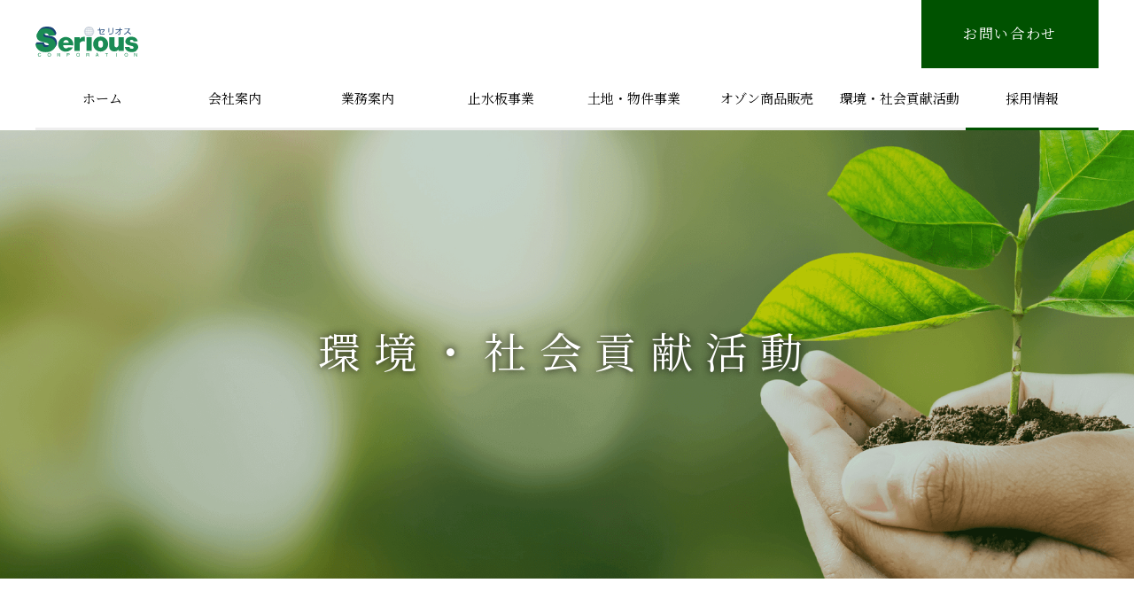

--- FILE ---
content_type: text/html; charset=UTF-8
request_url: https://www.serious.co.jp/social/volunteer_r01/
body_size: 12611
content:
<!DOCTYPE html PUBLIC "-//W3C//DTD XHTML 1.0 Transitional//EN" "http://www.w3.org/TR/xhtml1/DTD/xhtml1-transitional.dtd"><html xmlns="http://www.w3.org/1999/xhtml" xml:lang="ja" lang="ja"><head>  <script async src="https://www.googletagmanager.com/gtag/js?id=G-N45853VXL2"></script> <script>window.dataLayer = window.dataLayer || [];
  function gtag(){dataLayer.push(arguments);}
  gtag('js', new Date());

  gtag('config', 'G-N45853VXL2');</script> <meta property="fb:admins" content="100005806870807" /><meta http-equiv="Content-Type" content="text/html; charset=UTF-8" /><meta http-equiv="Content-Style-Type" content="text/css" /><meta http-equiv="Content-Script-Type" content="text/javascript" /><meta name="description" content="" /><meta name="keywords" content="建設コンサルタント,調査測量,都市計画,施工計画,関西,大阪,関東,東京,止水版,止水パネル,ワンタッチ式止水版,マグネット式止水版,水害・浸水対策,災害対策,土のう,床下浸水,防災用品,簡易型止水板" /><meta name="viewport" content="width=device-width,user-scalable=no,maximum-scale=1" /><link rel="apple-touch-icon" type="image/png" href="/apple-touch-icon-180x180.png"><link rel="icon" type="image/png" href="/icon-192x192.png"><title>令和1年 活動計画 ナラ枯れ防除ボランティア（大阪府営 錦織公園）｜株式会社セリオス｜建設コンサルタント</title>  <script src="https://cdn.jsdelivr.net/npm/gsap@3.12.5/dist/gsap.min.js"></script> <script src="https://cdn.jsdelivr.net/npm/gsap@3.12.5/dist/ScrollTrigger.min.js"></script> <link rel="stylesheet" href="https://www.serious.co.jp/kanri/wp-content/cache/autoptimize/css/autoptimize_single_f30254a8e4ce82176f9ba26bc40d6f0d.css" type="text/css" /><link rel="stylesheet" href="https://www.serious.co.jp/kanri/wp-content/cache/autoptimize/css/autoptimize_single_58708e375af4dc7477ee72282de0ffe1.css" type="text/css" /><link rel="stylesheet" href="https://www.serious.co.jp/kanri/wp-content/themes/serious/css/kyujin.css" type="text/css" /><link rel="stylesheet" href="https://www.serious.co.jp/kanri/wp-content/cache/autoptimize/css/autoptimize_single_af8009fcd6e2b2a558a40b2b8de83284.css" type="text/css" /><link rel="stylesheet" href="https://www.serious.co.jp/kanri/wp-content/cache/autoptimize/css/autoptimize_single_06b0f367ba3e4c7a82f0ebd81f2d6d23.css" type="text/css" /><link rel="stylesheet" href="https://www.serious.co.jp/kanri/wp-content/cache/autoptimize/css/autoptimize_single_01fd0e4896b5769b3c892a87198d6202.css" type="text/css" /><link rel="stylesheet" href="https://www.serious.co.jp/kanri/wp-content/cache/autoptimize/css/autoptimize_single_dc95b7fd3817005d369bcbb003039aae.css" type="text/css" /><link rel="stylesheet" href="https://www.serious.co.jp/kanri/wp-content/cache/autoptimize/css/autoptimize_single_323929bfb8a7362b8c55fdda3568fc47.css" media="screen and (max-width: 1250px)" /><link rel="stylesheet" href="https://www.serious.co.jp/kanri/wp-content/cache/autoptimize/css/autoptimize_single_5e1c5a8d5f9a3f12bef7f08dbebf808e.css" media="screen and (max-width: 768px)" /><link rel="preconnect" href="https://fonts.googleapis.com"><link rel="preconnect" href="https://fonts.gstatic.com" crossorigin><link href="https://fonts.googleapis.com/css2?family=Noto+Serif+JP&display=swap" rel="stylesheet"> <script src="https://ajax.googleapis.com/ajax/libs/jquery/1.12.4/jquery.min.js"></script> <script src="https://www.serious.co.jp/kanri/wp-content/themes/serious/js/original.js"></script> <meta name="robots" content="max-image-preview:large" /><link rel="canonical" href="https://www.serious.co.jp/social/volunteer_r01/" /><meta name="generator" content="All in One SEO (AIOSEO) 4.9.3" /><meta property="og:locale" content="ja_JP" /><meta property="og:site_name" content="株式会社セリオス｜建設コンサルタント -" /><meta property="og:type" content="article" /><meta property="og:title" content="令和1年 活動計画 ナラ枯れ防除ボランティア（大阪府営 錦織公園） - 株式会社セリオス｜建設コンサルタント" /><meta property="og:url" content="https://www.serious.co.jp/social/volunteer_r01/" /><meta property="article:published_time" content="2022-09-13T07:24:21+00:00" /><meta property="article:modified_time" content="2022-09-15T05:15:51+00:00" /><meta name="twitter:card" content="summary_large_image" /><meta name="twitter:title" content="令和1年 活動計画 ナラ枯れ防除ボランティア（大阪府営 錦織公園） - 株式会社セリオス｜建設コンサルタント" /> <script type="application/ld+json" class="aioseo-schema">{"@context":"https:\/\/schema.org","@graph":[{"@type":"BreadcrumbList","@id":"https:\/\/www.serious.co.jp\/social\/volunteer_r01\/#breadcrumblist","itemListElement":[{"@type":"ListItem","@id":"https:\/\/www.serious.co.jp#listItem","position":1,"name":"\u30db\u30fc\u30e0","item":"https:\/\/www.serious.co.jp","nextItem":{"@type":"ListItem","@id":"https:\/\/www.serious.co.jp\/social\/#listItem","name":"\u74b0\u5883\u30fb\u793e\u4f1a\u8ca2\u732e\u6d3b\u52d5"}},{"@type":"ListItem","@id":"https:\/\/www.serious.co.jp\/social\/#listItem","position":2,"name":"\u74b0\u5883\u30fb\u793e\u4f1a\u8ca2\u732e\u6d3b\u52d5","item":"https:\/\/www.serious.co.jp\/social\/","nextItem":{"@type":"ListItem","@id":"https:\/\/www.serious.co.jp\/social\/volunteer_r01\/#listItem","name":"\u4ee4\u548c1\u5e74 \u6d3b\u52d5\u8a08\u753b \u30ca\u30e9\u67af\u308c\u9632\u9664\u30dc\u30e9\u30f3\u30c6\u30a3\u30a2\uff08\u5927\u962a\u5e9c\u55b6 \u9326\u7e54\u516c\u5712\uff09"},"previousItem":{"@type":"ListItem","@id":"https:\/\/www.serious.co.jp#listItem","name":"\u30db\u30fc\u30e0"}},{"@type":"ListItem","@id":"https:\/\/www.serious.co.jp\/social\/volunteer_r01\/#listItem","position":3,"name":"\u4ee4\u548c1\u5e74 \u6d3b\u52d5\u8a08\u753b \u30ca\u30e9\u67af\u308c\u9632\u9664\u30dc\u30e9\u30f3\u30c6\u30a3\u30a2\uff08\u5927\u962a\u5e9c\u55b6 \u9326\u7e54\u516c\u5712\uff09","previousItem":{"@type":"ListItem","@id":"https:\/\/www.serious.co.jp\/social\/#listItem","name":"\u74b0\u5883\u30fb\u793e\u4f1a\u8ca2\u732e\u6d3b\u52d5"}}]},{"@type":"Organization","@id":"https:\/\/www.serious.co.jp\/#organization","name":"\u682a\u5f0f\u4f1a\u793e\u30bb\u30ea\u30aa\u30b9","url":"https:\/\/www.serious.co.jp\/","telephone":"+81120810524"},{"@type":"WebPage","@id":"https:\/\/www.serious.co.jp\/social\/volunteer_r01\/#webpage","url":"https:\/\/www.serious.co.jp\/social\/volunteer_r01\/","name":"\u4ee4\u548c1\u5e74 \u6d3b\u52d5\u8a08\u753b \u30ca\u30e9\u67af\u308c\u9632\u9664\u30dc\u30e9\u30f3\u30c6\u30a3\u30a2\uff08\u5927\u962a\u5e9c\u55b6 \u9326\u7e54\u516c\u5712\uff09 - \u682a\u5f0f\u4f1a\u793e\u30bb\u30ea\u30aa\u30b9\uff5c\u5efa\u8a2d\u30b3\u30f3\u30b5\u30eb\u30bf\u30f3\u30c8","inLanguage":"ja","isPartOf":{"@id":"https:\/\/www.serious.co.jp\/#website"},"breadcrumb":{"@id":"https:\/\/www.serious.co.jp\/social\/volunteer_r01\/#breadcrumblist"},"datePublished":"2022-09-13T16:24:21+09:00","dateModified":"2022-09-15T14:15:51+09:00"},{"@type":"WebSite","@id":"https:\/\/www.serious.co.jp\/#website","url":"https:\/\/www.serious.co.jp\/","name":"\u682a\u5f0f\u4f1a\u793e\u30bb\u30ea\u30aa\u30b9\uff5c\u5efa\u8a2d\u30b3\u30f3\u30b5\u30eb\u30bf\u30f3\u30c8","inLanguage":"ja","publisher":{"@id":"https:\/\/www.serious.co.jp\/#organization"}}]}</script> <link rel="alternate" title="oEmbed (JSON)" type="application/json+oembed" href="https://www.serious.co.jp/wp-json/oembed/1.0/embed?url=https%3A%2F%2Fwww.serious.co.jp%2Fsocial%2Fvolunteer_r01%2F" /><link rel="alternate" title="oEmbed (XML)" type="text/xml+oembed" href="https://www.serious.co.jp/wp-json/oembed/1.0/embed?url=https%3A%2F%2Fwww.serious.co.jp%2Fsocial%2Fvolunteer_r01%2F&#038;format=xml" /><style id='wp-img-auto-sizes-contain-inline-css' type='text/css'>img:is([sizes=auto i],[sizes^="auto," i]){contain-intrinsic-size:3000px 1500px}
/*# sourceURL=wp-img-auto-sizes-contain-inline-css */</style><link rel='stylesheet' id='codepeople-loading-page-style-css' href='https://www.serious.co.jp/kanri/wp-content/cache/autoptimize/css/autoptimize_single_23b23b8bc0d1ffacd1c86ae690a81582.css?ver=free-1.2.7' type='text/css' media='' /><link rel='stylesheet' id='codepeople-loading-page-style-effect-css' href='https://www.serious.co.jp/kanri/wp-content/cache/autoptimize/css/autoptimize_single_23b23b8bc0d1ffacd1c86ae690a81582.css?ver=free-1.2.7' type='text/css' media='' /><style id='wp-emoji-styles-inline-css' type='text/css'>img.wp-smiley, img.emoji {
		display: inline !important;
		border: none !important;
		box-shadow: none !important;
		height: 1em !important;
		width: 1em !important;
		margin: 0 0.07em !important;
		vertical-align: -0.1em !important;
		background: none !important;
		padding: 0 !important;
	}
/*# sourceURL=wp-emoji-styles-inline-css */</style><style id='wp-block-library-inline-css' type='text/css'>/*<![CDATA[*/:root{--wp-block-synced-color:#7a00df;--wp-block-synced-color--rgb:122,0,223;--wp-bound-block-color:var(--wp-block-synced-color);--wp-editor-canvas-background:#ddd;--wp-admin-theme-color:#007cba;--wp-admin-theme-color--rgb:0,124,186;--wp-admin-theme-color-darker-10:#006ba1;--wp-admin-theme-color-darker-10--rgb:0,107,160.5;--wp-admin-theme-color-darker-20:#005a87;--wp-admin-theme-color-darker-20--rgb:0,90,135;--wp-admin-border-width-focus:2px}@media (min-resolution:192dpi){:root{--wp-admin-border-width-focus:1.5px}}.wp-element-button{cursor:pointer}:root .has-very-light-gray-background-color{background-color:#eee}:root .has-very-dark-gray-background-color{background-color:#313131}:root .has-very-light-gray-color{color:#eee}:root .has-very-dark-gray-color{color:#313131}:root .has-vivid-green-cyan-to-vivid-cyan-blue-gradient-background{background:linear-gradient(135deg,#00d084,#0693e3)}:root .has-purple-crush-gradient-background{background:linear-gradient(135deg,#34e2e4,#4721fb 50%,#ab1dfe)}:root .has-hazy-dawn-gradient-background{background:linear-gradient(135deg,#faaca8,#dad0ec)}:root .has-subdued-olive-gradient-background{background:linear-gradient(135deg,#fafae1,#67a671)}:root .has-atomic-cream-gradient-background{background:linear-gradient(135deg,#fdd79a,#004a59)}:root .has-nightshade-gradient-background{background:linear-gradient(135deg,#330968,#31cdcf)}:root .has-midnight-gradient-background{background:linear-gradient(135deg,#020381,#2874fc)}:root{--wp--preset--font-size--normal:16px;--wp--preset--font-size--huge:42px}.has-regular-font-size{font-size:1em}.has-larger-font-size{font-size:2.625em}.has-normal-font-size{font-size:var(--wp--preset--font-size--normal)}.has-huge-font-size{font-size:var(--wp--preset--font-size--huge)}.has-text-align-center{text-align:center}.has-text-align-left{text-align:left}.has-text-align-right{text-align:right}.has-fit-text{white-space:nowrap!important}#end-resizable-editor-section{display:none}.aligncenter{clear:both}.items-justified-left{justify-content:flex-start}.items-justified-center{justify-content:center}.items-justified-right{justify-content:flex-end}.items-justified-space-between{justify-content:space-between}.screen-reader-text{border:0;clip-path:inset(50%);height:1px;margin:-1px;overflow:hidden;padding:0;position:absolute;width:1px;word-wrap:normal!important}.screen-reader-text:focus{background-color:#ddd;clip-path:none;color:#444;display:block;font-size:1em;height:auto;left:5px;line-height:normal;padding:15px 23px 14px;text-decoration:none;top:5px;width:auto;z-index:100000}html :where(.has-border-color){border-style:solid}html :where([style*=border-top-color]){border-top-style:solid}html :where([style*=border-right-color]){border-right-style:solid}html :where([style*=border-bottom-color]){border-bottom-style:solid}html :where([style*=border-left-color]){border-left-style:solid}html :where([style*=border-width]){border-style:solid}html :where([style*=border-top-width]){border-top-style:solid}html :where([style*=border-right-width]){border-right-style:solid}html :where([style*=border-bottom-width]){border-bottom-style:solid}html :where([style*=border-left-width]){border-left-style:solid}html :where(img[class*=wp-image-]){height:auto;max-width:100%}:where(figure){margin:0 0 1em}html :where(.is-position-sticky){--wp-admin--admin-bar--position-offset:var(--wp-admin--admin-bar--height,0px)}@media screen and (max-width:600px){html :where(.is-position-sticky){--wp-admin--admin-bar--position-offset:0px}}

/*# sourceURL=wp-block-library-inline-css *//*]]>*/</style><style id='global-styles-inline-css' type='text/css'>/*<![CDATA[*/:root{--wp--preset--aspect-ratio--square: 1;--wp--preset--aspect-ratio--4-3: 4/3;--wp--preset--aspect-ratio--3-4: 3/4;--wp--preset--aspect-ratio--3-2: 3/2;--wp--preset--aspect-ratio--2-3: 2/3;--wp--preset--aspect-ratio--16-9: 16/9;--wp--preset--aspect-ratio--9-16: 9/16;--wp--preset--color--black: #000000;--wp--preset--color--cyan-bluish-gray: #abb8c3;--wp--preset--color--white: #ffffff;--wp--preset--color--pale-pink: #f78da7;--wp--preset--color--vivid-red: #cf2e2e;--wp--preset--color--luminous-vivid-orange: #ff6900;--wp--preset--color--luminous-vivid-amber: #fcb900;--wp--preset--color--light-green-cyan: #7bdcb5;--wp--preset--color--vivid-green-cyan: #00d084;--wp--preset--color--pale-cyan-blue: #8ed1fc;--wp--preset--color--vivid-cyan-blue: #0693e3;--wp--preset--color--vivid-purple: #9b51e0;--wp--preset--gradient--vivid-cyan-blue-to-vivid-purple: linear-gradient(135deg,rgb(6,147,227) 0%,rgb(155,81,224) 100%);--wp--preset--gradient--light-green-cyan-to-vivid-green-cyan: linear-gradient(135deg,rgb(122,220,180) 0%,rgb(0,208,130) 100%);--wp--preset--gradient--luminous-vivid-amber-to-luminous-vivid-orange: linear-gradient(135deg,rgb(252,185,0) 0%,rgb(255,105,0) 100%);--wp--preset--gradient--luminous-vivid-orange-to-vivid-red: linear-gradient(135deg,rgb(255,105,0) 0%,rgb(207,46,46) 100%);--wp--preset--gradient--very-light-gray-to-cyan-bluish-gray: linear-gradient(135deg,rgb(238,238,238) 0%,rgb(169,184,195) 100%);--wp--preset--gradient--cool-to-warm-spectrum: linear-gradient(135deg,rgb(74,234,220) 0%,rgb(151,120,209) 20%,rgb(207,42,186) 40%,rgb(238,44,130) 60%,rgb(251,105,98) 80%,rgb(254,248,76) 100%);--wp--preset--gradient--blush-light-purple: linear-gradient(135deg,rgb(255,206,236) 0%,rgb(152,150,240) 100%);--wp--preset--gradient--blush-bordeaux: linear-gradient(135deg,rgb(254,205,165) 0%,rgb(254,45,45) 50%,rgb(107,0,62) 100%);--wp--preset--gradient--luminous-dusk: linear-gradient(135deg,rgb(255,203,112) 0%,rgb(199,81,192) 50%,rgb(65,88,208) 100%);--wp--preset--gradient--pale-ocean: linear-gradient(135deg,rgb(255,245,203) 0%,rgb(182,227,212) 50%,rgb(51,167,181) 100%);--wp--preset--gradient--electric-grass: linear-gradient(135deg,rgb(202,248,128) 0%,rgb(113,206,126) 100%);--wp--preset--gradient--midnight: linear-gradient(135deg,rgb(2,3,129) 0%,rgb(40,116,252) 100%);--wp--preset--font-size--small: 13px;--wp--preset--font-size--medium: 20px;--wp--preset--font-size--large: 36px;--wp--preset--font-size--x-large: 42px;--wp--preset--spacing--20: 0.44rem;--wp--preset--spacing--30: 0.67rem;--wp--preset--spacing--40: 1rem;--wp--preset--spacing--50: 1.5rem;--wp--preset--spacing--60: 2.25rem;--wp--preset--spacing--70: 3.38rem;--wp--preset--spacing--80: 5.06rem;--wp--preset--shadow--natural: 6px 6px 9px rgba(0, 0, 0, 0.2);--wp--preset--shadow--deep: 12px 12px 50px rgba(0, 0, 0, 0.4);--wp--preset--shadow--sharp: 6px 6px 0px rgba(0, 0, 0, 0.2);--wp--preset--shadow--outlined: 6px 6px 0px -3px rgb(255, 255, 255), 6px 6px rgb(0, 0, 0);--wp--preset--shadow--crisp: 6px 6px 0px rgb(0, 0, 0);}:where(.is-layout-flex){gap: 0.5em;}:where(.is-layout-grid){gap: 0.5em;}body .is-layout-flex{display: flex;}.is-layout-flex{flex-wrap: wrap;align-items: center;}.is-layout-flex > :is(*, div){margin: 0;}body .is-layout-grid{display: grid;}.is-layout-grid > :is(*, div){margin: 0;}:where(.wp-block-columns.is-layout-flex){gap: 2em;}:where(.wp-block-columns.is-layout-grid){gap: 2em;}:where(.wp-block-post-template.is-layout-flex){gap: 1.25em;}:where(.wp-block-post-template.is-layout-grid){gap: 1.25em;}.has-black-color{color: var(--wp--preset--color--black) !important;}.has-cyan-bluish-gray-color{color: var(--wp--preset--color--cyan-bluish-gray) !important;}.has-white-color{color: var(--wp--preset--color--white) !important;}.has-pale-pink-color{color: var(--wp--preset--color--pale-pink) !important;}.has-vivid-red-color{color: var(--wp--preset--color--vivid-red) !important;}.has-luminous-vivid-orange-color{color: var(--wp--preset--color--luminous-vivid-orange) !important;}.has-luminous-vivid-amber-color{color: var(--wp--preset--color--luminous-vivid-amber) !important;}.has-light-green-cyan-color{color: var(--wp--preset--color--light-green-cyan) !important;}.has-vivid-green-cyan-color{color: var(--wp--preset--color--vivid-green-cyan) !important;}.has-pale-cyan-blue-color{color: var(--wp--preset--color--pale-cyan-blue) !important;}.has-vivid-cyan-blue-color{color: var(--wp--preset--color--vivid-cyan-blue) !important;}.has-vivid-purple-color{color: var(--wp--preset--color--vivid-purple) !important;}.has-black-background-color{background-color: var(--wp--preset--color--black) !important;}.has-cyan-bluish-gray-background-color{background-color: var(--wp--preset--color--cyan-bluish-gray) !important;}.has-white-background-color{background-color: var(--wp--preset--color--white) !important;}.has-pale-pink-background-color{background-color: var(--wp--preset--color--pale-pink) !important;}.has-vivid-red-background-color{background-color: var(--wp--preset--color--vivid-red) !important;}.has-luminous-vivid-orange-background-color{background-color: var(--wp--preset--color--luminous-vivid-orange) !important;}.has-luminous-vivid-amber-background-color{background-color: var(--wp--preset--color--luminous-vivid-amber) !important;}.has-light-green-cyan-background-color{background-color: var(--wp--preset--color--light-green-cyan) !important;}.has-vivid-green-cyan-background-color{background-color: var(--wp--preset--color--vivid-green-cyan) !important;}.has-pale-cyan-blue-background-color{background-color: var(--wp--preset--color--pale-cyan-blue) !important;}.has-vivid-cyan-blue-background-color{background-color: var(--wp--preset--color--vivid-cyan-blue) !important;}.has-vivid-purple-background-color{background-color: var(--wp--preset--color--vivid-purple) !important;}.has-black-border-color{border-color: var(--wp--preset--color--black) !important;}.has-cyan-bluish-gray-border-color{border-color: var(--wp--preset--color--cyan-bluish-gray) !important;}.has-white-border-color{border-color: var(--wp--preset--color--white) !important;}.has-pale-pink-border-color{border-color: var(--wp--preset--color--pale-pink) !important;}.has-vivid-red-border-color{border-color: var(--wp--preset--color--vivid-red) !important;}.has-luminous-vivid-orange-border-color{border-color: var(--wp--preset--color--luminous-vivid-orange) !important;}.has-luminous-vivid-amber-border-color{border-color: var(--wp--preset--color--luminous-vivid-amber) !important;}.has-light-green-cyan-border-color{border-color: var(--wp--preset--color--light-green-cyan) !important;}.has-vivid-green-cyan-border-color{border-color: var(--wp--preset--color--vivid-green-cyan) !important;}.has-pale-cyan-blue-border-color{border-color: var(--wp--preset--color--pale-cyan-blue) !important;}.has-vivid-cyan-blue-border-color{border-color: var(--wp--preset--color--vivid-cyan-blue) !important;}.has-vivid-purple-border-color{border-color: var(--wp--preset--color--vivid-purple) !important;}.has-vivid-cyan-blue-to-vivid-purple-gradient-background{background: var(--wp--preset--gradient--vivid-cyan-blue-to-vivid-purple) !important;}.has-light-green-cyan-to-vivid-green-cyan-gradient-background{background: var(--wp--preset--gradient--light-green-cyan-to-vivid-green-cyan) !important;}.has-luminous-vivid-amber-to-luminous-vivid-orange-gradient-background{background: var(--wp--preset--gradient--luminous-vivid-amber-to-luminous-vivid-orange) !important;}.has-luminous-vivid-orange-to-vivid-red-gradient-background{background: var(--wp--preset--gradient--luminous-vivid-orange-to-vivid-red) !important;}.has-very-light-gray-to-cyan-bluish-gray-gradient-background{background: var(--wp--preset--gradient--very-light-gray-to-cyan-bluish-gray) !important;}.has-cool-to-warm-spectrum-gradient-background{background: var(--wp--preset--gradient--cool-to-warm-spectrum) !important;}.has-blush-light-purple-gradient-background{background: var(--wp--preset--gradient--blush-light-purple) !important;}.has-blush-bordeaux-gradient-background{background: var(--wp--preset--gradient--blush-bordeaux) !important;}.has-luminous-dusk-gradient-background{background: var(--wp--preset--gradient--luminous-dusk) !important;}.has-pale-ocean-gradient-background{background: var(--wp--preset--gradient--pale-ocean) !important;}.has-electric-grass-gradient-background{background: var(--wp--preset--gradient--electric-grass) !important;}.has-midnight-gradient-background{background: var(--wp--preset--gradient--midnight) !important;}.has-small-font-size{font-size: var(--wp--preset--font-size--small) !important;}.has-medium-font-size{font-size: var(--wp--preset--font-size--medium) !important;}.has-large-font-size{font-size: var(--wp--preset--font-size--large) !important;}.has-x-large-font-size{font-size: var(--wp--preset--font-size--x-large) !important;}
/*# sourceURL=global-styles-inline-css *//*]]>*/</style><style id='classic-theme-styles-inline-css' type='text/css'>/*! This file is auto-generated */
.wp-block-button__link{color:#fff;background-color:#32373c;border-radius:9999px;box-shadow:none;text-decoration:none;padding:calc(.667em + 2px) calc(1.333em + 2px);font-size:1.125em}.wp-block-file__button{background:#32373c;color:#fff;text-decoration:none}
/*# sourceURL=/wp-includes/css/classic-themes.min.css */</style><link rel='stylesheet' id='dashicons-css' href='https://www.serious.co.jp/kanri/wp-includes/css/dashicons.min.css?ver=6.9' type='text/css' media='all' /><link rel='stylesheet' id='to-top-css' href='https://www.serious.co.jp/kanri/wp-content/cache/autoptimize/css/autoptimize_single_658ed7c8d9872eb232101d85f58c8cc5.css?ver=2.5.5' type='text/css' media='all' /> <script type="text/javascript" src="https://www.serious.co.jp/kanri/wp-includes/js/jquery/jquery.min.js?ver=3.7.1" id="jquery-core-js"></script> <script type="text/javascript" src="https://www.serious.co.jp/kanri/wp-includes/js/jquery/jquery-migrate.min.js?ver=3.4.1" id="jquery-migrate-js"></script> <script type="text/javascript" src="https://www.serious.co.jp/kanri/wp-content/plugins/loading-page/loading-screens/logo/loading-logo.js?ver=free-1.2.7" id="codepeople-loading-page-script-logo-js"></script> <script type="text/javascript" id="codepeople-loading-page-script-js-before">loading_page_settings={"loadingScreen":1,"closeBtn":false,"removeInOnLoad":true,"codeblock":"","backgroundColor":"#ffffff","foregroundColor":"#000000","backgroundImage":"","additionalSeconds":0,"pageEffect":"none","backgroundRepeat":"repeat","fullscreen":0,"graphic":"logo","text":0,"lp_ls":{"logo":{"image":"https:\/\/www.serious.co.jp\/kanri\/wp-content\/plugins\/loading-page\/loading-screens\/logo\/images\/06.svg","grayscale":"1","blink":"0"}},"screen_size":"all","screen_width":0,"deepSearch":0,"modifyDisplayRule":0,"triggerLinkScreenNeverClose":0,"triggerLinkScreenCloseAfter":4};
//# sourceURL=codepeople-loading-page-script-js-before</script> <script type="text/javascript" src="https://www.serious.co.jp/kanri/wp-content/plugins/loading-page/js/loading-page.min.js?ver=free-1.2.7" id="codepeople-loading-page-script-js"></script> <script type="text/javascript" id="to-top-js-extra">var to_top_options = {"scroll_offset":"100","icon_opacity":"50","style":"icon","icon_type":"dashicons-arrow-up-alt2","icon_color":"#ffffff","icon_bg_color":"#000000","icon_size":"32","border_radius":"5","image":"https://www.serious.co.jp/kanri/wp-content/plugins/to-top/admin/images/default.png","image_width":"65","image_alt":"","location":"bottom-right","margin_x":"20","margin_y":"20","show_on_admin":"0","enable_autohide":"0","autohide_time":"2","enable_hide_small_device":"0","small_device_max_width":"640","reset":"0"};
//# sourceURL=to-top-js-extra</script> <script async type="text/javascript" src="https://www.serious.co.jp/kanri/wp-content/plugins/to-top/public/js/to-top-public.js?ver=2.5.5" id="to-top-js"></script> <link rel="https://api.w.org/" href="https://www.serious.co.jp/wp-json/" /><link rel="alternate" title="JSON" type="application/json" href="https://www.serious.co.jp/wp-json/wp/v2/pages/270" /><link rel="EditURI" type="application/rsd+xml" title="RSD" href="https://www.serious.co.jp/kanri/xmlrpc.php?rsd" /><meta name="generator" content="WordPress 6.9" /><link rel='shortlink' href='https://www.serious.co.jp/?p=270' />  <script>(function(i,s,o,g,r,a,m){i['GoogleAnalyticsObject']=r;i[r]=i[r]||function(){
	(i[r].q=i[r].q||[]).push(arguments)},i[r].l=1*new Date();a=s.createElement(o),
	m=s.getElementsByTagName(o)[0];a.async=1;a.src=g;m.parentNode.insertBefore(a,m)
})(window,document,'script','https://www.google-analytics.com/analytics.js','ga');
  ga('create', 'UA-40272212-56', 'auto');
  ga('send', 'pageview');</script> <style id="loading-page-inline-style">body{visibility:hidden;}</style><noscript><style>body{visibility:visible;}</style></noscript><link rel="preload" href="https://www.serious.co.jp/kanri/wp-content/plugins/loading-page/loading-screens/logo/images/06.svg" as="image" type="image/svg+xml"></head><body id="second" class="wp-singular page-template page-template-page-social-volunteer_r01 page-template-page-social-volunteer_r01-php page page-id-270 page-child parent-pageid-22 wp-theme-serious lp_loading_screen_body" ontouchstart=""><div class="sticky-header"><div id="header" class="block"><div class="global-nav-header"><div class="global-nav-icon"> <i class="fas fa-bars"></i></div></div><div class="flex"><h1 id="logo"><a href="/"><img src="https://www.serious.co.jp/kanri/wp-content/themes/serious/img/logo.svg" alt="建設コンサルタント 株式会社セリオス" class="overflow-visible-on-zoom"></a></h1><div class="top_icon_insta"> <a href="https://www.instagram.com/serious_1996/" target="_blank"> <img src="https://www.serious.co.jp/kanri/wp-content/themes/serious/img/icon_insta.png" alt="インスタグラム"> </a></div><p class="pc"><a href="/contact/">お問い合わせ</a></p><div class="sp sp_btn"><p><a href="/contact/"><svg version="1.1" id="_x32_" xmlns="http://www.w3.org/2000/svg" xmlns:xlink="http://www.w3.org/1999/xlink" x="0px" y="0px"
viewBox="0 0 512 386.4" style="enable-background:new 0 0 512 386.4;" xml:space="preserve"> <path class="i_mail" d="M487.1,24.9C471.8,9.5,450.4,0,427,0H85C61.6,0,40.2,9.5,24.9,24.9C9.5,40.2,0,61.6,0,85v216.3
c0,23.4,9.5,44.8,24.9,60.1c15.3,15.4,36.7,24.9,60.1,24.9H427c23.4,0,44.8-9.5,60.1-24.9c15.4-15.3,24.9-36.7,24.9-60.1V85
C512,61.6,502.5,40.2,487.1,24.9z M459.8,334.2c-8.5,8.4-19.9,13.6-32.8,13.6H85c-12.9,0-24.3-5.2-32.8-13.6
c-8.4-8.5-13.6-19.9-13.6-32.8V85c0-12.9,5.2-24.3,13.6-32.8c8.5-8.4,19.9-13.6,32.8-13.6H427c12.9,0,24.3,5.2,32.8,13.6
c8.4,8.5,13.6,19.9,13.6,32.8v216.3h0C473.4,314.2,468.2,325.7,459.8,334.2z"/> <path class="i_mail" d="M424.6,60.6L273,213c-4.6,4.5-10.6,7-17,7.1c-6.4,0-12.5-2.5-16.9-7l0,0.1L87.4,60.6L71,76.9l151.6,152.4l0,0
c8.8,8.9,20.9,13.9,33.4,13.9c12.5,0,24.5-5,33.4-13.8l0.2-0.2L441,76.9L424.6,60.6z"/> <rect x="381.8" y="213.3" transform="matrix(0.649 -0.7608 0.7608 0.649 -73.5796 396.9913)" class="i_mail" width="23.2" height="129.9"/> <rect x="53.6" y="266.6" transform="matrix(0.7609 -0.6489 0.6489 0.7609 -152.1894 143.477)" class="i_mail" width="129.9" height="23.2"/> </svg></a></p><div class="nav_btn"><div class="global-nav-icon btn-trigger" id="btn09"><span></span><span></span><span></span></div></div></div></div><nav class="global-nav"><ul class="nav-list"><li class="nav-item"> <a href="/">ホーム</a></li><li class="nav-item"><p>会社案内</p><div class="nav-item_sub"><div class="inner block"><ul><li><a href="/company/">会社案内トップ</a></li><li><a href="/company/profile/">商号・所在地</a></li><li><a href="/company/person/">役員・社員(有資格者数)</a></li><li><a href="/company/business/">業務内容・事業者登録</a></li><li><a href="/company/customer/">主な取引先</a></li><li><a href="/company/belong/">所属協会・団体</a></li><li><a href="/company/group/">グループ企業</a></li></ul></div></div></li><li class="nav-item"><p>業務案内</p><div class="nav-item_sub"><div class="inner block"><ul><li><a href="/guide/">業務案内トップ</a></li><li><a href="/guide/kensetsu/">建設コンサルタント</a></li><li><a href="/guide/sokuryo/">調査測量コンサルタント</a></li><li><a href="/guide/kenchiku/">建築建設コンサルタント</a></li></ul></div></div></li><li class="nav-item"><p>止水板事業</p><div class="nav-item_sub"><div class="inner block"><ul><li><a href="/bousui/">止水板事業トップ</a></li><li><a href="/bousui/gfrp/">GFRP製マグネット式<br>止水パネル（ピタッとパネル）</a></li><li><a href="/bousui/g_cfrp/">G+CFRP製ハンドル式<br>止水パネル（ハイブリッド）</a></li></ul></div></div></li><li class="nav-item"><p>土地・物件事業</p><div class="nav-item_sub"><div class="inner block"><ul><li><a href="/land/">土地・物件事業トップ</a></li><li><a href="/land/">すべての情報</a></li><li><a href="/land_genre/土地情報/">土地情報</a></li><li><a href="/land_genre/物件情報/">物件情報</a></li></ul></div></div></li><li class="nav-item"><p>オゾン商品販売</p><div class="nav-item_sub"><div class="inner block"><ul><li><a href="/sale/">オゾン商品販売トップ</a></li><li><a href="/sale/loop/">space clean loop</a></li><li><a href="/sale/handycl/">ハンディくりん</a></li><li><a href="/sale/bt-180h/">BT-180H</a></li></ul></div></div></li><li class="nav-item auto"><p>環境・社会貢献活動</p><div class="nav-item_sub"><div class="inner block"><ul><li><a href="/marron/">健康増進・福利厚生活動</a></li><li><a href="/social/">環境・社会貢献活動トップ</a></li><li><a href="/social/volunteer_r03n/">ナラ枯れ防除<br>ボランティア活動</a></li><li><a href="/social/shinsai/">東日本大震災<br>災害ボランティア活動</a></li><li><a href="/social/kumamoto/">熊本地震<br>災害ボランティア活動</a></li></ul></div></div></li><li class="nav-item"><a href="/recruit/">採用情報</a></li></ul></nav></div></div><div id="mainview" class="social"><h1>環境・社会貢献活動</h1></div><div id="content" class="social"><div class="box block w1000"><div class="clearfix"><div id="right_content"><h2><img src="https://www.serious.co.jp/kanri/wp-content/themes/serious/img/r01/volunteer.jpg" alt="ナラ枯れ防除ボランティア セリオス山好会（令和元元年度 活動計画）"></h2><h3 class="sub_tl">はじめに</h3><p>大阪府では、平成21年夏に高槻市で初めて被害が確認されました。島本町、吹田市、交野市、枚方市、東大阪市・八尾市等に被害が拡大しています。平成28年には、大東市・寝屋川市でも被害が確認されました。</p><p class="mb50">この「ナラ枯れ」は、体長5mmほどの甲虫カシノナガキクイムシ（略称カシナガ）が媒介する病原菌（カビの一種）によって、ナラ類(コナラ・ミズナラなど）が集団枯死する現象を言います。</p><h3 class="sub_tl">「ナラ枯れ」の原因</h3><p class="mb50">ナラ類が集団で枯れる「ナラ枯れ」は、<span class="red">「ナラ類集団枯損」</span>、<span class="red">「ナラ類集団枯死」</span>とも呼ばれ、カシノナガキクイムシが繁殖のため材内に穿入し、その際、持ち込まれた病原菌（通称：ナラ菌）によって木が枯死する伝染病であります。<span class="red">「ナラ枯れ」の正式名称は、『ブナ科樹木萎凋（イチョウ）病』と言います。</span></p><h4 class="sub_tl02">ナラ枯れが発生する樹種</h4><div class="flex mb20"><div class="left"> <strong class="mb20">ブナ科（コナラ亜科）</strong><table><tr><th>コナラ亜属</th><td>コナラ、ミズナラ、クヌギ、カシワ</td></tr><tr><th>(コナラ節・クヌギ節)</th><td>アベマキ、アラカシ</td></tr><tr><th>(ウバメガシ節・アカガシ節)</th><td>ウラジロガシ、シラカシ、ウバメガシ、イチイガシ</td></tr></table></div><p class="right"><img src="https://www.serious.co.jp/kanri/wp-content/themes/serious/img/r03n/ko000-1.jpg" alt="コナラ" class="mb10"><br><img src="https://www.serious.co.jp/kanri/wp-content/themes/serious/img/r03n/ko000-2.jpg" alt="ミズナラ"></p></div><div class="flex mb20"><div class="left"> <strong>ブナ科（クリ亜科）</strong><table><tr><th>クリ属</th><td>クリ</td></tr><tr><th>シイ属</th><td>スダジイ、ツブラジイ</td></tr><tr><th>マテバシイ属</th><td>マテバシイ</td></tr></table></div><p class="right"><img src="https://www.serious.co.jp/kanri/wp-content/themes/serious/img/r03n/ko000-3.jpg" alt="スダジイ" class="mb10"><br><img src="https://www.serious.co.jp/kanri/wp-content/themes/serious/img/r03n/ko000-4.jpg" alt="マテバシイ"></p></div><p class="mb50"><img src="https://www.serious.co.jp/kanri/wp-content/themes/serious/img/r03n/img002.jpg" alt="ナラ枯れ被害とは？"><span class="note">京都府林業試験場資料引用</span></p><p class="mb50"><img src="https://www.serious.co.jp/kanri/wp-content/themes/serious/img/r03n/img003.jpg" alt="ナラ枯れ被害のメカニズム"><span class="note">京都府林業試験場資料引用</span></p><p class="mb50"><img src="https://www.serious.co.jp/kanri/wp-content/themes/serious/img/r03n/img004.jpg" alt="カシノナガキクイムシの捕獲方法"><span class="note">京都府林業試験場資料引用</span></p><p class="mb50"><img src="https://www.serious.co.jp/kanri/wp-content/themes/serious/img/r03n/img005.jpg" alt="カシノナガキクイムシの野外生態"><span class="note">京都府林業試験場資料引用</span></p><h3 class="sub_tl">活動概要</h3><h4 class="sub_tl02">1 活動場所</h4><p>大阪府営　錦織公園　河内の里（Ａ・Ｂ・C）地区内・山の家</p><dl><dt>公園管理者</dt><dd class="disc">大阪府都市整備部公園課府営公園グループ</dd><dd class="disc">大阪府 大阪府　枚方土木事務所　都市みどり課</dd></dl><dl><dt>指定管理者</dt><dd>大阪府営 錦織公園管理事務所<br> 〒584-0063 大阪府富田林市錦織1560<br> TEL 0721-24-1560<br> FAX 0721-24-0240</dd></dl><p class="red mb50">※錦織公園　園内　河内の里地区 （指定管理者管理事務所が指定する場所）</p><h4 class="sub_tl02">2 活動計画概要</h4> <strong class="mb10">河内の里（A・B・C・D）地区・山の家</strong><p>カシナガ捕獲トラップ 31本 ・ナラ枯れ防除 防虫ネット被覆 230本</p><p class="red">（被害の状況により順次新設設置を行います）</p><p class="mb50"><img src="https://www.serious.co.jp/kanri/wp-content/themes/serious/img/r01/img006.jpg" alt="河内の里（A・B・C・D）地区・山の家マップ"></p><h4 class="sub_tl02">3 活動期間</h4><p class="mb50">平成31年2月から令和元年9月28日</p><h4 class="sub_tl02">4 活動日時</h4><p class="mb50">日程：１～２週間に１回程度、土・日・祭日の何れか<br> 時間：７時～１２時迄　（作業は基本的に午前中）<br> 人数：8～15人程度を予定しています。</p><h4 class="sub_tl02">5 活動作業内容</h4><dl><dt>Ａ地区</dt><dd class="decimal">カシナガ捕獲トラップ（ＫＭＣ）　8本<br>トラップ（捕虫器付）　21基（1ヵ所当たり：20～25段トラップ＋捕虫器1セット）</dd><dd class="decimal">ナラ枯れ防除　防虫ネット被覆　46本</dd></dl><dl><dt>Ｂ地区</dt><dd class="decimal">カシナガ捕獲トラップ（ＫＭＣ）　12本</dd><dd class="decimal">ナラ枯れ防除　防虫ネット被覆　75本</dd></dl><dl><dt>Ｃ地区</dt><dd class="decimal">カシナガ捕獲トラップ（ＫＭＣ）　8本<br>トラップ（捕虫器付）　21基（1ヵ所当たり：20～25段トラップ＋捕虫器1セット）</dd><dd class="decimal">ナラ枯れ防除　防虫ネット被覆　74本</dd></dl><dl><dt>Ｄ地区</dt><dd class="decimal">カシナガ捕獲トラップ（ＫＭＣ）　4本<br>トラップ（捕虫器付）　12基（1ヵ所当たり：20～25段トラップ＋捕虫器1セット）</dd><dd class="decimal">ナラ枯れ防除　防虫ネット被覆　26本</dd></dl><dl><dt>公園全体</dt><dd class="decimal">カシナガ捕獲トラップ（ＫＭＣ）　32本 <br>トラップ（捕虫器付）　96基（1ヵ所当たり：20～25段トラップ＋捕虫器1セット）</dd><dd class="decimal">ナラ枯れ防除　防虫ネット被覆　221本(カシナガの飛来状況確認順次設置)</dd></dl><dl><dt>枯死木トラップ</dt><dd class="decimal">C地区の枯死木トラップの設置</dd><dd class="decimal">3本（C-3、C-28、C-50）　捕虫器13セット</dd></dl><dl class="mb50"><dt>山の家</dt><dd class="decimal">捕獲したカシナガの数量確認作業</dd><dd class="decimal">カシナガ防虫保護器具の保管場所並びに器具補修場所</dd></dl><h4 class="sub_tl02">6 カシナガ捕獲トラップ・防虫ネット被覆の設置</h4> <strong class="mb20">＜ナラ枯れ防除カシナガ捕獲トラップ詳細図＞</strong><p><img src="https://www.serious.co.jp/kanri/wp-content/themes/serious/img/r01/img008.jpg" alt="トラップ全体図とトラップ詳細　ナラ枯れ防除　防虫ネット被覆"></p><p class="mb50">20~25段＋捕虫器を１セットとします。</p> <strong class="mb20">＜ナラ枯れ防除カシナガ捕獲トラップ詳細図＞</strong><p class="mb50"><img src="https://www.serious.co.jp/kanri/wp-content/themes/serious/img/r01/img009.jpg" alt="ナラ枯れ防除トラップ"></p><h4 class="sub_tl02">7 カシナガ捕獲トラップの設置イメージ</h4><p class="mb50"><img src="https://www.serious.co.jp/kanri/wp-content/themes/serious/img/r01/img010.jpg" alt="ナラ枯れ防除トラップ"></p><h3 class="sub_tl">カシナガ捕獲トラップ配置計画</h3> <strong class="mb20">平成30年　カシノナガキクイムシ防除　KMC捕獲トラップ配置図</strong><h4 class="sub_tl02">河内の里『ナラ枯防除』　Ａ地区</h4><p class="mb50"><img src="https://www.serious.co.jp/kanri/wp-content/themes/serious/img/r01/img011.jpg" alt="河内の里『ナラ枯防除』Ａ地区 トラップ配置計画図"></p><h4 class="sub_tl02">河内の里『ナラ枯防除』　Ｂ地区</h4><p class="mb50"><img src="https://www.serious.co.jp/kanri/wp-content/themes/serious/img/r01/img012.jpg" alt="河内の里『ナラ枯防除』Ｂ地区 トラップ配置計画図"></p><h4 class="sub_tl02">河内の里『ナラ枯防除』　Ｃ地区</h4><p class="mb50"><img src="https://www.serious.co.jp/kanri/wp-content/themes/serious/img/r01/img013.jpg" alt="河内の里『ナラ枯防除』Ｃ地区 トラップ配置計画図"></p><h4 class="sub_tl02">河内の里『ナラ枯防除』　Ｄ地区</h4><p class="mb50"><img src="https://www.serious.co.jp/kanri/wp-content/themes/serious/img/r01/img014.jpg" alt="河内の里『ナラ枯防除』Ｄ地区 トラップ配置計画図"></p><h3 class="sub_tl">防虫ネットとトラップ取付の仕分表</h3> <strong class="mb20">大阪府営　錦織公園河内の里　Ａ・Ｂ・Ｃ・D地区 樹木調査(2019/9/15))</strong><h4 class="sub_tl02">Ａ地区 樹木調査表</h4><p class="mb50"><img src="https://www.serious.co.jp/kanri/wp-content/themes/serious/img/r01/img016.gif" alt="Ａ地区 樹木調査表"></p><h4 class="sub_tl02">Ｂ地区 樹木調査表</h4><p class="mb50"><img src="https://www.serious.co.jp/kanri/wp-content/themes/serious/img/r01/img017.gif" alt="Ｂ地区 樹木調査表"></p><h4 class="sub_tl02">Ｃ地区 樹木調査表</h4><p class="mb50"><img src="https://www.serious.co.jp/kanri/wp-content/themes/serious/img/r01/img018.gif" alt="Ｃ地区 樹木調査表"></p><h4 class="sub_tl02">Ｄ地区 樹木調査表</h4><p class="mb50"><img src="https://www.serious.co.jp/kanri/wp-content/themes/serious/img/r01/img019.gif" alt="Ｄ地区 樹木調査表"></p><h4 class="sub_tl02">ナラ枯れ防除：防虫ネット被覆＆捕獲トラップ数</h4><table class="mb50"><tbody><tr><th class="center"></th><th class="center">防虫ネット</th><th class="center">捕獲トラップ</th><th class="center">古死木トラップ</th></tr><tr><th class="center">Ａ地区</th><td class="center">46本</td><td class="center">8本</td><td class="center"></td></tr><tr><th class="center">Ｂ地区</th><td class="center">75本</td><td class="center">12本</td><td class="center"></td></tr><tr><th class="center">Ｃ地区</th><td class="center">74本</td><td class="center">8本</td><td class="center">新規2箇所含む3箇所<br>※3箇所（捕虫ボトル13個）</td></tr><tr><th class="center">Ｄ地区</th><td class="center">26本</td><td class="center">4本</td><td class="center"></td></tr><tr><th class="center">合　計</th><td class="center">221本</td><td class="center">32本</td><td class="center"></td></tr></tbody></table><h4 class="sub_tl02">防虫ネットとトラップ取付の仕分表</h4><p class="mb50"><img src="https://www.serious.co.jp/kanri/wp-content/themes/serious/img/r01/img020.jpg" alt="防虫ネットとトラップ取付の仕分表"></p><h4 class="sub_tl02">錦織公園 河内の里 A地区</h4><p class="mb50"><img src="https://www.serious.co.jp/kanri/wp-content/themes/serious/img/r01/img021.jpg" alt="A地区 防虫ネットとトラップ取付の仕分表"></p><h4 class="sub_tl02">錦織公園 河内の里 B地区</h4><p class="mb50"><img src="https://www.serious.co.jp/kanri/wp-content/themes/serious/img/r01/img022.jpg" alt="B地区 防虫ネットとトラップ取付の仕分表"></p><h4 class="sub_tl02">錦織公園 河内の里 C地区</h4><p class="mb50"><img src="https://www.serious.co.jp/kanri/wp-content/themes/serious/img/r01/img023.jpg" alt="C地区 防虫ネットとトラップ取付の仕分表"></p><h4 class="sub_tl02">錦織公園 河内の里 D地区</h4><p class="mb50"><img src="https://www.serious.co.jp/kanri/wp-content/themes/serious/img/r01/img024.jpg" alt="D地区 防虫ネットとトラップ取付の仕分表"></p><h3 class="sub_tl">ナラ枯れ防除 活動予定表</h3><h4 class="sub_tl02">錦織公園『ナラ枯れ防除』活動ボランティア年間予定</h4> <strong class="">年間の活動計画について</strong><ul class="mb20"><li class="disc">トラップ設置（ＫＭＣ型・捕虫器）・設置樹木の選定作業等</li><li class="disc">トラップ木外のコナラ等への防虫ネット被覆設置・管理作業等</li><li class="disc">カシナガ捕獲頭数のカウント確認作業等</li><li class="disc">トラップ・捕虫器等の確認・見廻り作業等</li><li class="disc">トラップ・捕虫器清掃整備・撤去作業等</li></ul><p class="mb50"><img src="https://www.serious.co.jp/kanri/wp-content/themes/serious/img/r01/img025.jpg" alt="ナラ枯れ防除　活動予定表"></p><h4 class="sub_tl02">ナラ枯れ防除　カシナガ捕獲頭数　確認作業</h4> <strong class="mb20">平成29年度の深北緑地の確認作業風景</strong><p class="mb20">※カシナガ捕獲数カウント作業</p><p class="mb50"><img src="https://www.serious.co.jp/kanri/wp-content/themes/serious/img/r01/img026.jpg" alt="ナラ枯れ防除　カシナガ捕獲頭数　確認作業"></p><h4 class="sub_tl02">『ナラ枯れ防除』ボランティア作業時間割表</h4><p class="mb20">※錦織公園地区の作業に適用</p><p class="mb20"><img src="https://www.serious.co.jp/kanri/wp-content/themes/serious/img/r01/img027.gif" alt="『ナラ枯れ防除』ボランティア作業時間割表"></p><p class="mb50">※通常のボランティア人員は8人～13人を動員する</p><h3 class="sub_tl">カシノナガキクイムシ捕獲頭数統計</h3> <strong class="mb20">大阪府営　錦織公園河内の里　A・B・C・D地区</strong><h4 class="sub_tl02">カシノナガキクイムシ捕獲頭数　期別 集計表</h4><p class="mb50"><img src="https://www.serious.co.jp/kanri/wp-content/themes/serious/img/r01/img028.jpg" alt="カシノナガキクイムシ捕獲頭数　期別 集計表"></p><p class="btn"><a href="https://www.serious.co.jp/kanri/wp-content/themes/serious/pdf/r01_tousu_01.pdf" target="_blank">活動報告書をPDFでダウンロード</a></p></div><div id="left_menu"><h3>ナラ枯れ防除ボランティア</h3><ul class="side_top"><li><h4>令和3年　活動計画</h4><ul><li><a href="/social/volunteer_r03n/">大阪府営 錦織公園</a></li><li><a href="/social/volunteer_r03t/">東京町田 旧白洲邸</a></li><li><a href="/social/volunteer_r03k/">河内長野市清見台第八緑地</a></li></ul></li><li><h4>令和2年　活動計画</h4><ul><li><a href="/social/volunteer_r02k/">河内長野市三日市町地先</a></li><li><a href="/social/volunteer_r02n/">大阪府営 錦織公園</a></li></ul></li><li><h4>令和元年　活動計画</h4><ul><li><a href="/social/volunteer_r01/">大阪府営 錦織公園</a></li></ul></li><li><h4>平成30年　活動計画</h4><ul><li><a href="/social/volunteer_h30f/">大阪府営 深北緑地</a></li><li><a href="/social/volunteer_h30n/">大阪府営 錦織公園</a></li></ul></li><li><h4>平成29年　活動計画</h4><ul><li><a href="/social/volunteer_h29f/">大阪府営 深北緑地</a></li><li><a href="/social/volunteer_h29y/">大阪府営 山田池公園</a></li></ul></li><li><h4>平成28年　活動計画</h4><ul><li><a href="/social/volunteer_h28/">大阪府営　山田池公園</a></li></ul></li><li><h4>平成27年　活動計画</h4><ul><li><a href="/social/volunteer_h27/">大阪府営　山田池公園</a></li></ul></li><li><h4>平成26年　活動計画</h4><ul><li><a href="/social/volunteer_h26/">大阪府営　山田池公園</a></li></ul></li><li><h4>平成25年　活動計画</h4><ul><li><a href="/social/volunteer_h25/">大阪府営　山田池公園</a></li></ul></li><li><h4>平成24年　活動計画</h4><ul><li><a href="/social/volunteer_h24/">大阪府営　神峰山の森</a></li></ul></li></ul><h3>東日本大震災災害ボランティア活動</h3><ul class="side_top"><li class="s_arw"><a href="/social/shinsai/">東日本大震災</a></li></ul><h3>熊本地震災害ボランティア活動</h3><ul class="side_top"><li class="s_arw"><a href="/social/kumamoto/">熊本地震</a></li></ul><h3>ケイ・エス山好会18年のあゆみ</h3><ul class="side_top"><li class="s_arw"><a href="/social/ayumi/ayumi_2020/">2020年（R02年）</a></li><li class="s_arw"><a href="/social/ayumi/ayumi_2019/">2019年（H31年）</a></li><li class="s_arw"><a href="/social/ayumi/ayumi_2018/">2018年（H30年）</a></li><li class="s_arw"><a href="/social/ayumi/ayumi_2017/">2017年（H29年）</a></li><li class="s_arw"><a href="/social/ayumi/ayumi_2016/">2016年（H28年）</a></li><li class="s_arw"><a href="/social/ayumi/ayumi_2015/">2015年（H27年）</a></li><li class="s_arw"><a href="/social/ayumi/ayumi_2014/">2014年（H26年）</a></li><li class="s_arw"><a href="/social/ayumi/ayumi_2013/">2013年（H25年）</a></li><li class="s_arw"><a href="/social/ayumi/ayumi_2012/">2012年（H24年）</a></li><li class="s_arw"><a href="/social/ayumi/ayumi_2011/">2011年（H23年）</a></li><li class="s_arw"><a href="/social/ayumi/ayumi_2010/">2010年（H22年）</a></li><li class="s_arw"><a href="/social/ayumi/ayumi_2009/">2009年（H21年）</a></li><li class="s_arw"><a href="/social/ayumi/ayumi_2008/">2008年（H20年）</a></li><li class="s_arw"><a href="/social/ayumi/ayumi_2007/">2007年（H19年）</a></li><li class="s_arw"><a href="/social/ayumi/ayumi_2006/">2006年（H18年）</a></li><li class="s_arw"><a href="/social/ayumi/ayumi_2005/">2005年（H17年）</a></li><li class="s_arw"><a href="/social/ayumi/ayumi_2004/">2004年（H16年）</a></li><li class="s_arw"><a href="/social/ayumi/ayumi_2003/">2003年（H15年）</a></li></ul></div></div></div></div><div id="footer"><div class="box block"><div class="flex "><div class="left"><h3><span>建設コンサルタント</span>株式会社セリオス</h3><ul class="flex"><li><a href="/">ホーム</a></li><li><a href="/company/">会社概要</a></li><li><a href="/guide/">業務案内</a></li><li><a href="/bousui/">止水板事業</a></li><li><a href="/land/">土地・物件事業</a></li><li><a href="/sale/">オゾン商品販売</a></li><li><a href="/social/">環境・社会貢献活動</a></li><li><a href="/recruit/">採用情報</a></li><li><a href="/news/">お知らせ</a></li><li><a href="/contact/">お問い合わせ</a></li><li><a href="/privacy/">個人情報保護方針</a></li></ul></div></div><div id="copyright"><p>Copyright (C) Serious Corporation. All Rights Reserved.</p><p><img src="https://www.serious.co.jp/kanri/wp-content/themes/serious/img/logo.svg" alt="建設コンサルタント 株式会社セリオス" class="overflow-visible-on-zoom"></p></div></div></div> <script type="speculationrules">{"prefetch":[{"source":"document","where":{"and":[{"href_matches":"/*"},{"not":{"href_matches":["/kanri/wp-*.php","/kanri/wp-admin/*","/kanri/wp-content/uploads/*","/kanri/wp-content/*","/kanri/wp-content/plugins/*","/kanri/wp-content/themes/serious/*","/*\\?(.+)"]}},{"not":{"selector_matches":"a[rel~=\"nofollow\"]"}},{"not":{"selector_matches":".no-prefetch, .no-prefetch a"}}]},"eagerness":"conservative"}]}</script> <span aria-hidden="true" id="to_top_scrollup" class="dashicons dashicons-arrow-up-alt2"><span class="screen-reader-text">上にスクロール</span></span><script id="wp-emoji-settings" type="application/json">{"baseUrl":"https://s.w.org/images/core/emoji/17.0.2/72x72/","ext":".png","svgUrl":"https://s.w.org/images/core/emoji/17.0.2/svg/","svgExt":".svg","source":{"concatemoji":"https://www.serious.co.jp/kanri/wp-includes/js/wp-emoji-release.min.js?ver=6.9"}}</script> <script type="module">/*<![CDATA[*//*! This file is auto-generated */
const a=JSON.parse(document.getElementById("wp-emoji-settings").textContent),o=(window._wpemojiSettings=a,"wpEmojiSettingsSupports"),s=["flag","emoji"];function i(e){try{var t={supportTests:e,timestamp:(new Date).valueOf()};sessionStorage.setItem(o,JSON.stringify(t))}catch(e){}}function c(e,t,n){e.clearRect(0,0,e.canvas.width,e.canvas.height),e.fillText(t,0,0);t=new Uint32Array(e.getImageData(0,0,e.canvas.width,e.canvas.height).data);e.clearRect(0,0,e.canvas.width,e.canvas.height),e.fillText(n,0,0);const a=new Uint32Array(e.getImageData(0,0,e.canvas.width,e.canvas.height).data);return t.every((e,t)=>e===a[t])}function p(e,t){e.clearRect(0,0,e.canvas.width,e.canvas.height),e.fillText(t,0,0);var n=e.getImageData(16,16,1,1);for(let e=0;e<n.data.length;e++)if(0!==n.data[e])return!1;return!0}function u(e,t,n,a){switch(t){case"flag":return n(e,"\ud83c\udff3\ufe0f\u200d\u26a7\ufe0f","\ud83c\udff3\ufe0f\u200b\u26a7\ufe0f")?!1:!n(e,"\ud83c\udde8\ud83c\uddf6","\ud83c\udde8\u200b\ud83c\uddf6")&&!n(e,"\ud83c\udff4\udb40\udc67\udb40\udc62\udb40\udc65\udb40\udc6e\udb40\udc67\udb40\udc7f","\ud83c\udff4\u200b\udb40\udc67\u200b\udb40\udc62\u200b\udb40\udc65\u200b\udb40\udc6e\u200b\udb40\udc67\u200b\udb40\udc7f");case"emoji":return!a(e,"\ud83e\u1fac8")}return!1}function f(e,t,n,a){let r;const o=(r="undefined"!=typeof WorkerGlobalScope&&self instanceof WorkerGlobalScope?new OffscreenCanvas(300,150):document.createElement("canvas")).getContext("2d",{willReadFrequently:!0}),s=(o.textBaseline="top",o.font="600 32px Arial",{});return e.forEach(e=>{s[e]=t(o,e,n,a)}),s}function r(e){var t=document.createElement("script");t.src=e,t.defer=!0,document.head.appendChild(t)}a.supports={everything:!0,everythingExceptFlag:!0},new Promise(t=>{let n=function(){try{var e=JSON.parse(sessionStorage.getItem(o));if("object"==typeof e&&"number"==typeof e.timestamp&&(new Date).valueOf()<e.timestamp+604800&&"object"==typeof e.supportTests)return e.supportTests}catch(e){}return null}();if(!n){if("undefined"!=typeof Worker&&"undefined"!=typeof OffscreenCanvas&&"undefined"!=typeof URL&&URL.createObjectURL&&"undefined"!=typeof Blob)try{var e="postMessage("+f.toString()+"("+[JSON.stringify(s),u.toString(),c.toString(),p.toString()].join(",")+"));",a=new Blob([e],{type:"text/javascript"});const r=new Worker(URL.createObjectURL(a),{name:"wpTestEmojiSupports"});return void(r.onmessage=e=>{i(n=e.data),r.terminate(),t(n)})}catch(e){}i(n=f(s,u,c,p))}t(n)}).then(e=>{for(const n in e)a.supports[n]=e[n],a.supports.everything=a.supports.everything&&a.supports[n],"flag"!==n&&(a.supports.everythingExceptFlag=a.supports.everythingExceptFlag&&a.supports[n]);var t;a.supports.everythingExceptFlag=a.supports.everythingExceptFlag&&!a.supports.flag,a.supports.everything||((t=a.source||{}).concatemoji?r(t.concatemoji):t.wpemoji&&t.twemoji&&(r(t.twemoji),r(t.wpemoji)))});
//# sourceURL=https://www.serious.co.jp/kanri/wp-includes/js/wp-emoji-loader.min.js/*]]>*/</script> <script>document.addEventListener('DOMContentLoaded', function() {
  function fixImageStyles() {
    const images = document.querySelectorAll('#rec_top img');
    images.forEach(img => {
      // エレメンタルスタイルを削除
      img.style.width = '';
      img.style.height = '';

      // CSSクラスを追加してレスポンシブスタイルを適用
      img.classList.add('responsive-image-override');
    });
  }

  // ページ読み込み時とウィンドウのリサイズ時に実行
  window.addEventListener('load', fixImageStyles);
  window.addEventListener('resize', fixImageStyles);
});</script> </body></html>

--- FILE ---
content_type: text/css
request_url: https://www.serious.co.jp/kanri/wp-content/cache/autoptimize/css/autoptimize_single_f30254a8e4ce82176f9ba26bc40d6f0d.css
body_size: 428
content:
@charset "UTF-8";html{overflow-y:scroll;color:#000;background:#fff}body{margin:0;padding:0;font:13px/1.5 verdana,"MS PGothic","Osaka",Arial,sans-serif;*font-size:small;*font:x-small;letter-spacing:.1em}h1,h2,h3,h4,h5,h6{font-size:100%;font-weight:400}div,dl,dt,dd,ul,ol,li,h1,h2,h3,h4,h5,h6,pre,code,form,fieldset,legend,input,textarea,p,blockquote,th,td,button{margin:0;padding:0;font-family:'Noto Serif JP',serif}select,input,button,textarea{font:99%;*font-size:100%;}table{border-collapse:collapse;border-spacing:0;font-size:inherit;font:100%}address,caption,cite,code,dfn,em,strong,th,var{font-style:normal;font-weight:400}pre,code,kbd,samp,tt{font-family:monospace;*font-size:108%;line-height:100%;transform:rotate(.001deg)}abbr,acronym{border:0;font-variant:normal}ol,ul{list-style:none}caption,th{text-align:left}fieldset,img{border:0;height:auto}legend{color:#000}sup{vertical-align:text-top}sub{vertical-align:text-bottom}q:before,q:after{content:''}.clearfix:after{content:".";display:block;clear:both;height:0;visibility:hidden}.clearfix{min-height:1px}* html .clearfix{height:1px}*{box-sizing:border-box;word-break:break-all;outline:none}

--- FILE ---
content_type: text/css
request_url: https://www.serious.co.jp/kanri/wp-content/cache/autoptimize/css/autoptimize_single_58708e375af4dc7477ee72282de0ffe1.css
body_size: 6128
content:
body{font-size:16px;overflow:hidden;width:100%}a{color:rgba(0,82,0,1);text-decoration:none}img{width:100%}hr{height:1px;border:none;border-top:dotted 1px rgba(0,82,0,1);outline:none;font-size:0}.pc{display:block}.sp{display:none}.block{max-width:1200px;margin:0 auto}.box{padding:100px 0}.flex{display:flex;justify-content:space-between}.center{text-align:center}.w1000{max-width:1000px;margin:0 auto}.w850{max-width:850px;margin:0 auto}.w50p{width:50%;line-height:200%}.btn a,.btn input{width:350px;padding:20px 25px;box-shadow:0 0 8px rgb(0 0 0/30%);color:rgba(0,82,0,1);background:#fff;display:block;letter-spacing:0;transition:all .5s;position:relative;margin:0 auto;text-align:left;font-size:16px;outline:none;border:none;cursor:pointer;line-height:140%}.btn input:hover,.btn a:hover{background:rgba(0,82,0,1);color:#fff}.btn input:after,.btn a:after{transition:.3s;content:'';width:8px;height:8px;border:0;border-top:solid 1px rgba(0,82,0,1);border-right:solid 1px rgba(0,82,0,1);position:absolute;top:50%;right:25px;scroll-margin-right:0;margin-top:-4px;transform:rotate(45deg)}.btn input:hover:after,.btn a:hover:after{right:15px;border-color:#fff}.tl{font-size:26px;color:rgba(0,82,0,1);padding-bottom:50px;text-align:center}.tl_copy{padding-bottom:50px;text-align:center;margin-top:-25px;line-height:200%}.sub_tl{font-size:26px;color:rgba(0,82,0,1);border:solid 1px rgba(0,82,0,1);margin-bottom:20px;line-height:100%;padding:10px 0;text-align:center}.main_tl{font-size:35px;text-align:center;padding-top:30px}.mb100{margin-bottom:100px}.mb50{margin-bottom:50px !important}.mb30{margin-bottom:30px !important}.mb20{margin-bottom:20px !important}.mb10{margin-bottom:10px !important}.ml20{margin-left:20px}.pt0{padding-top:0}.pb0{padding-bottom:0}.center{text-align:center;line-height:200%}.bk{background:rgba(0,82,0,.05)}.border{border:solid 3px rgba(0,82,0,1)}.red{color:#c00}.flex_left{justify-content:flex-start;display:flex}.flex_left li{margin-right:30px}.flex_left li:last-child{margin-right:0}table{border-collapse:collapse;width:100%;letter-spacing:0}table th,table td{border-top:solid 1px #ccc;border-bottom:solid 1px #ccc;padding:15px 0}table th{color:rgba(0,82,0,1);width:25%}table tr.tl th{font-size:20px;background:rgba(0,82,0,.1);text-align:center}#header p{width:200px}#header p a{background:rgba(0,82,0,1);color:#fff;display:block;text-align:center;padding:24px 0;border:solid 1px rgba(0,82,0,1);border-top:none;transition:all .5s}#header p a:hover{background:#fff;color:rgba(0,82,0,1)}#header #logo{width:116px;padding:30px 0 10px}#header ul li>a{display:block;text-align:center;letter-spacing:0;color:#000;border-bottom:solid 3px #eee;padding:20px 0;transition:all .2s;font-size:15px}#header ul li>a:hover{color:rgba(0,82,0,1);border-bottom:solid 3px rgba(0,82,0,1)}#header ul li.on>a{color:rgba(0,82,0,1);border-bottom:solid 3px rgba(0,82,0,1)}.arw{position:relative;transition:all .5s}.arw:after{transition:.3s;content:'';width:8px;height:8px;border:0;border-top:solid 1px rgba(0,82,0,1);border-right:solid 1px rgba(0,82,0,1);position:absolute;top:50%;right:25px;scroll-margin-right:0;margin-top:-4px;transform:rotate(45deg)}a:hover .arw{background:rgba(0,82,0,1);color:#fff}a:hover .arw:after{right:15px;border-color:#fff}.global-nav{margin:0;position:relative}.global-nav .nav-list{display:flex;justify-content:space-between;list-style:none;margin:0;padding:0}.global-nav .nav-list .nav-item{flex:1}.global-nav .nav-list .nav-item a{color:#333;display:block;padding:.6em .4em;text-align:center;text-decoration:none}.global-nav .nav-list .nav-item:last-child a{border-right:none}@media screen and (min-width:768px){.nav-list{position:relative}.nav-item_sub{background:rgba(0,82,0,1);left:0;margin:0 calc(50% - 50vw);opacity:0;position:absolute;top:64px;transition:all .2s ease;visibility:hidden;width:100vw;z-index:1}.nav-item_sub .inner{display:flex;margin:0 auto;width:100%}.nav-item_sub .inner ul{width:100%;display:flex;flex-wrap:wrap;padding:30px 0}#header .nav-item_sub .inner ul li{width:23%;padding:15px 0;margin-right:2.6666%}#header .nav-item_sub .inner ul li:nth-child(4n){margin-right:0}#header .nav-item_sub .inner ul li a{width:100%;display:flex;background:#fff;color:rgba(0,82,0,1);border-bottom:none;text-align:left;padding:0 30px;position:relative;border:solid 1px #fff;font-size:15px;height:8em;align-items:center}#header .nav-item_sub .inner ul li a:hover{background:rgba(0,82,0,1);color:#fff}#header .nav-item_sub .inner ul li a:after{transition:.3s;content:'';width:8px;height:8px;border:0;border-top:solid 1px rgba(0,82,0,1);border-right:solid 1px rgba(0,82,0,1);position:absolute;top:50%;right:25px;scroll-margin-right:0;margin-top:-4px;transform:rotate(45deg)}#header .nav-item_sub .inner ul li a:hover:after{right:15px;border-color:#fff}.tl{font-size:26px;color:rgba(0,82,0,1);padding-bottom:50px;text-align:center}.tl_copy{padding-bottom:50px;text-align:center;margin-top:-25px}.global-nav .nav-list .nav-item_sub a{text-align:left}.nav-item:hover .nav-item_sub{opacity:1;visibility:visible}}.page-template-page-index .global-nav .nav-list .nav-item:nth-child(1)>a{border-bottom:solid 3px rgba(0,82,0,1) !important}.parent-pageid-9 .global-nav .nav-list .nav-item:nth-child(2)>a,.page-template-page-company .global-nav .nav-list .nav-item:nth-child(2)>a{border-bottom:solid 3px rgba(0,82,0,1) !important}.parent-pageid-11 .global-nav .nav-list .nav-item:nth-child(3)>a,.page-template-page-guide .global-nav .nav-list .nav-item:nth-child(3)>a{border-bottom:solid 3px rgba(0,82,0,1) !important}.parent-pageid-16 .global-nav .nav-list .nav-item:nth-child(4)>a,.page-template-page-bousui .global-nav .nav-list .nav-item:nth-child(4)>a{border-bottom:solid 3px rgba(0,82,0,1) !important}.land_post-template-default .global-nav .nav-list .nav-item:nth-child(5)>a,.tax-land_genre .global-nav .nav-list .nav-item:nth-child(5)>a,.page-template-page-land .global-nav .nav-list .nav-item:nth-child(5)>a{border-bottom:solid 3px rgba(0,82,0,1) !important}.page-template-page-dosya .global-nav .nav-list .nav-item:nth-child(6)>a{border-bottom:solid 3px rgba(0,82,0,1) !important}.parent-pageid-20 .global-nav .nav-list .nav-item:nth-child(7)>a,.page-template-page-sale .global-nav .nav-list .nav-item:nth-child(7)>a{border-bottom:solid 3px rgba(0,82,0,1) !important}.parent-pageid-579 .global-nav .nav-list .nav-item:nth-child(8)>a,.parent-pageid-22 .global-nav .nav-list .nav-item:nth-child(8)>a,.page-template-page-social .global-nav .nav-list .nav-item:nth-child(8)>a{border-bottom:solid 3px rgba(0,82,0,1) !important}.recruit_post-template-default .global-nav .nav-list .nav-item:nth-child(9)>a,.page-template-page-recruit .global-nav .nav-list .nav-item:nth-child(9)>a{border-bottom:solid 3px rgba(0,82,0,1) !important}.global-nav-icon{display:none}@media screen and (max-width:768px){.global-nav{display:none}.global-nav-header{height:50px}.global-nav .nav-list{background:rgba(255,255,255,.95);left:50%;padding:10px;position:absolute;transform:translate(-50%,0%);width:100%}.global-nav .nav-list .nav-item a{border-bottom:1px solid #ccc;border-right:none;color:#fff;padding:1rem;text-align:left}.global-nav .nav-list .nav-item:last-child a{border-bottom:none}.global-nav-icon{color:#999;cursor:pointer;display:inline-block;font-size:28px;position:absolute}}@media screen and (max-width:768px){.nav-item_sub{display:none}.global-nav{height:100%;left:0;position:fixed;top:0;width:100%;z-index:9}.nav-list{height:100%;overflow:auto;-webkit-overflow-scrolling:touch}}#mainview{background:url(//www.serious.co.jp/kanri/wp-content/themes/serious/./img/index_mainview.png) center center no-repeat;width:100%;height:750px;background-size:cover;display:flex;align-items:center;justify-content:center;color:#fff;text-shadow:0 0 8px rgb(0 0 0/50%),0 0 8px rgb(0 0 0/50%);flex-direction:column;letter-spacing:.85em;transition-duration:1.5s}#mainview strong{font-size:48px;opacity:0;transition-duration:1.5s;transform:translate3d(0,-20px,0);position:relative}#mainview strong.winload{opacity:1;transform:translate3d(0,0,0)}#mainview p{font-size:32px;padding:20px 0;letter-spacing:.28em;opacity:0;transition-duration:1.5s;transform:translate3d(0,-20px,0)}#mainview p.winload2{opacity:1;transform:translate3d(0,0,0)}#top_news{position:relative;top:-30px;margin-bottom:-30px}#top_news dl{display:table;width:100%;box-shadow:0 0 8px rgb(0 0 0/30%)}#top_news dl dt,#top_news dl dd{display:table-cell}#top_news dl dt{background:rgba(0,82,0,1);width:230px;color:#fff;text-align:center}#top_news dl dd{padding:20px 40px;background:#fff}#top_news dl dd a{text-decoration:underline}#topmost{background:url(//www.serious.co.jp/kanri/wp-content/themes/serious/./img/index_topmost.png) right bottom no-repeat;background-size:60%;border-bottom:solid 2px #fff}#topmost .flex{align-items:center;flex-direction:row-reverse}#topmost .block div{width:630px}#topmost .block div h2{font-size:45px;font-weight:700;letter-spacing:.3em;padding-bottom:10px;color:rgba(0,82,0,1)}#topmost .block div strong{font-size:18px;display:block;padding-bottom:30px;color:rgba(0,82,0,1)}#topmost .block div p.copy{line-height:220%;padding-bottom:40px;font-size:15px;letter-spacing:0}#topmost .img{width:529px}#topmost .block div .btn a{margin:0}#menu{background:url(//www.serious.co.jp/kanri/wp-content/themes/serious/./img/index_menu_bk.png) center center no-repeat;background-size:cover}#menu .box{padding-bottom:160px}#menu .flex{flex-wrap:wrap}#menu .flex .left{flex-wrap:wrap;width:778px}#menu .flex li dl{display:table;width:100%}#menu .flex li dt{font-size:24px;font-weight:700;display:table-cell;vertical-align:middle;padding-right:20px;width:40%}#menu .flex li dt span{font-size:38px}#menu .flex li dd{font-size:14px;display:table-cell;vertical-align:middle;color:#000}#menu .flex li a{position:relative;display:block;width:100%;transition:all .5s;border:solid 1px #fff}#menu .flex li a:hover{color:#fff !important;background:rgba(0,82,0,1) !important}#menu .flex li a:hover dt,#menu .flex li a:hover dd,#menu .flex li a:hover span{color:#fff !important}#menu .flex li a:after{transition:.3s;content:'';width:8px;height:8px;border:0;border-top:solid 1px rgba(0,82,0,1);border-right:solid 1px rgba(0,82,0,1);position:absolute;top:50%;right:25px;scroll-margin-right:0;margin-top:-4px;transform:rotate(45deg)}#menu .flex li a:hover:after{right:15px;border-color:#fff}#menu .flex li.btn01{background:#fff;width:100%}#menu .flex li.btn01 a{height:220px;display:flex;align-items:center;background:url(//www.serious.co.jp/kanri/wp-content/themes/serious/./img/menu_btn01_bk.png) right center no-repeat;background-size:cover;padding:0 30px}#menu .flex li li{width:49.9%;margin-top:2px;background:#fff}#menu .flex li li a{width:100%;padding:15px 30px;font-size:16px}#menu .flex .right{width:380px}#menu .flex .right li{background:#fff}#menu .flex .right li a{background:url(//www.serious.co.jp/kanri/wp-content/themes/serious/./img/menu_btn02_bk.png) center center no-repeat;background-size:cover;display:flex;align-items:center;height:220px;padding:0 30px}#menu .flex .right dl{display:block}#menu .flex .right dl dt,#menu .flex .right dl dd{display:block;width:100%}#menu .flex .right dl dt{margin-bottom:10px}#menu .flex .right dl dt span{display:block;line-height:120%}#menu .flex .right li.btn03{margin-top:50px}#menu .flex .right li.btn03 a{background:url(//www.serious.co.jp/kanri/wp-content/themes/serious/./img/menu_btn03_bk.png) center center no-repeat;background-size:cover}#menu_bottom{margin-top:-100px;padding-bottom:100px}#menu_bottom ul{justify-content:center}#menu_bottom li{width:24%;margin:0 1%}#menu_bottom li a{display:block;box-shadow:0 0 8px rgb(0 0 0/30%);text-align:center;font-size:18px}#menu_bottom li a span{display:block;padding:15px 0;position:relative;transition:.3s}#menu_bottom li a:hover span{background:rgba(0,82,0,1);color:#fff}#menu_bottom li a span:after{transition:.3s;content:'';width:8px;height:8px;border:0;border-top:solid 1px rgba(0,82,0,1);border-right:solid 1px rgba(0,82,0,1);position:absolute;top:50%;right:25px;scroll-margin-right:0;margin-top:-4px;transform:rotate(45deg)}#menu_bottom li a:hover span:after{right:15px;border-color:#fff}#news h2{font-size:26px;letter-spacing:.3em;width:20%;color:rgba(0,82,0,1);font-weight:700}#news .box{padding:0 0 60px}#news h2 span{font-size:16px;letter-spacing:.1em;display:block;padding-top:10px;font-weight:400}#news div.right{width:80%;border-bottom:dotted 1px #ccc}#news div dl{display:table;width:100%;border-top:dotted 1px #ccc}#news div dl dt,#news div dl dd{display:table-cell}#news div dl dt{width:18%}#news div dl dd a{display:block;padding:20px 0;text-decoration:underline}#news .btn{padding:0 0 100px}#bottom_area{background:rgba(0,82,0,1)}#bottom_area .box{padding:3% 0}#bottom_area li{width:48%;background:#fff}#bottom_area li h3{font-size:26px}#bottom_area li h3 span{display:block;padding:0 0 10px;font-size:16px}#bottom_area li p{font-size:14px;color:#000;line-height:160%}#bottom_area li a{background:url(//www.serious.co.jp/kanri/wp-content/themes/serious/./img/bottom_area_bk01.png) center center no-repeat;background-size:cover;display:flex;height:220px;padding:0 30px;align-content:center;align-items:center}#bottom_area li:nth-child(2) a{background:url(//www.serious.co.jp/kanri/wp-content/themes/serious/./img/bottom_area_bk02.png) center center no-repeat;background-size:cover}#bottom_area li .btn{width:230px;padding:10px 25px;box-shadow:0 0 8px rgb(0 0 0/30%);color:rgba(0,82,0,1);background:#fff;display:block;letter-spacing:0;transition:all .5s;position:relative;margin-top:15px}#bottom_area li a:hover .btn{background:rgba(0,82,0,1);color:#fff}#bottom_area li .btn:after{transition:.3s;content:'';width:8px;height:8px;border:0;border-top:solid 1px rgba(0,82,0,1);border-right:solid 1px rgba(0,82,0,1);position:absolute;top:50%;right:25px;scroll-margin-right:0;margin-top:-4px;transform:rotate(45deg)}#bottom_area li a:hover .btn:after{right:15px;border-color:#fff}#bottom_area li:last-child h3{color:#186ca1}#bottom_area li:last-child .btn{color:#186ca1}#bottom_area li:last-child a:hover .btn{background:#186ca1}#footer{border-top:solid 1px #000}#footer h3{font-size:20px;font-weight:700;margin-bottom:30px}#footer h3 span{font-size:16px;margin-right:10px}#footer .left{width:1000px}#footer ul.flex{flex-wrap:wrap;justify-content:flex-start}#footer .flex li{margin:0 30px 20px 0}#footer .flex li a{color:#000;transition:all .5s;position:relative;padding-bottom:5px}#footer .flex li a:after{transition:all .5s;width:0;height:1px;background:rgba(0,82,0,1);content:"";position:absolute;bottom:0;left:0}#footer .flex li a:hover{color:rgba(0,82,0,1)}#footer .flex li a:hover:after{width:100%}#footer .toparw a{position:relative;width:50px;height:50px;box-shadow:0 0 8px rgb(0 0 0/30%);display:block;transition:all .5s}#footer .toparw a:hover{background:rgba(0,82,0,1)}#footer .toparw a:after{transition:all .5s;content:'';width:16px;height:16px;border:0;border-top:solid 1px rgba(0,82,0,1);border-right:solid 1px rgba(0,82,0,1);scroll-margin-right:0;margin-top:-8px;transform:rotate(-45deg);position:absolute;top:60%;left:35%}#footer .toparw a:hover:after{border-color:rgba(255,255,255,1)}#copyright{display:table;width:100%;vertical-align:bottom;padding-top:30px}#copyright p{color:#888;letter-spacing:0;display:table-cell;font-size:12px}#copyright p:nth-child(2){text-align:right}#copyright p img{width:180px}#second #mainview{height:515px;text-shadow:none}#second #mainview h1{letter-spacing:.3em;font-size:48px;line-height:100%;text-shadow:0 0 8px rgb(0 0 0/50%),0 0 8px rgb(0 0 0/50%)}.parent-pageid-9 #mainview,.page-template-page-company #mainview{background:url(//www.serious.co.jp/kanri/wp-content/themes/serious/./img/com_mainview.png)center center no-repeat;background-size:cover}.company #com_menu{background:rgba(0,82,0,1)}.page-template-page-company #com_menu{background:#fff}.company #com_menu ul{flex-wrap:wrap}.company #com_menu li{width:31%;margin-right:3.5%;margin-bottom:3.5%}.company #com_menu li:nth-child(3n){margin-right:0}.company #com_menu li:nth-child(4),.company #com_menu li:nth-child(5),.company #com_menu li:nth-child(6){margin-bottom:0}.company #com_menu li a{display:block;background:#fff;box-shadow:0 0 8px rgb(0 0 0/30%);border:solid 1px #fff}.company #com_menu li a span{display:block;text-align:center;padding:20px 0;font-size:20px}.company .map ul{flex-wrap:wrap}.company .map ul li{width:48%;margin-bottom:3%}.company .map ul li iframe{border:solid 1px #ccc !important}.company .map p{padding-bottom:10px;font-size:20px}.company table a:before{content:">";margin-right:5px}.company .shikaku{display:flex;flex-wrap:wrap;justify-content:space-between}.company .shikaku dl{width:46%;border-bottom:solid 1px #ccc}.company .shikaku dl dt{float:left;padding:15px 0}.company .shikaku dl dd{padding:15px 0;float:right}.company .shikaku h3{width:100%;text-align:center}.company .business h3.sub_tl{text-align:center;font-size:26px;color:rgba(0,82,0,1);border:solid 1px rgba(0,82,0,1);margin-bottom:20px;line-height:100%;padding:10px 0}.company .business ul{flex-wrap:wrap}.company .business ul li{font-size:15px;width:48%;border-bottom:solid 1px #ccc;padding:12px 0;letter-spacing:0}.company .business ul li:last-child{border-bottom:none;padding-bottom:30px}.company .business table td{border-top:none;border-bottom:solid 1px #ccc;padding:15px 0;letter-spacing:0}.company .business table th{vertical-align:top;width:35%;border-top:none;border-bottom:solid 1px #ccc;padding:15px 0;letter-spacing:0}.company .business table ul li{width:45%;border:none;padding:0;list-style-type:disc;margin-left:1.2em}.company .business table ul li:last-child{padding-bottom:0}.company .customer tr th{width:35%;vertical-align:top}.company .tl_img{text-align:center;padding:100px 0 50px}.company .tl_img img{max-width:364px;width:100%}.company .tl_img02{text-align:center;padding:0 0 50px}.company .tl_img02 img{width:auto}.page-template-page-guide #mainview,.page-template-page-guide-kensetsu #mainview,.page-template-page-guide-sokuryo #mainview,.page-template-page-guide-kenchiku #mainview,.page-template-page-guide-kensetsu-dob #mainview{background:url(//www.serious.co.jp/kanri/wp-content/themes/serious/./img/gui_mainview.png)center center no-repeat;background-size:cover}.guide #menu{background:0 0}.guide #menu .box{padding:100px 0}.guide #menu a{box-shadow:0 0 3px rgb(0 0 0/30%)}.guide #menu .flex .left{flex-wrap:wrap;width:100%;margin-bottom:50px}.guide #menu .flex li dt{width:25%}.guide #menu .flex li.btn01 a{height:350px}.guide #menu .flex li li{width:33.2%}.guide #menu .flex .right{width:100%}.guide #menu .flex .right ul{width:100%;display:flex;justify-content:space-between}.guide #menu .flex .right li{width:48%}.guide #menu .flex .right li a{height:300px}.guide #menu .flex .right dl dt,.guide #menu .flex .right dl dd{display:block;width:100%}.guide #menu .flex .right li.btn03{margin-top:0}.guide #menu_bottom{margin:0;background:rgba(0,82,0,1);padding:0}.guide #menu_bottom a{background:#fff;border:solid 1px #fff}.guide #kensetsu_menu{padding-top:50px}.guide #kensetsu_menu .box{padding:0}.guide #kensetsu_menu ul{flex-wrap:wrap}.guide #kensetsu_menu li{width:33%;margin-bottom:5px}.guide #kensetsu_menu li a{display:block;position:relative;padding:30px;box-shadow:0 0 3px rgb(0 0 0/30%);transition:all .5s}.guide #kensetsu_menu li a:hover{color:#fff !important;background:rgba(0,82,0,1) !important}.guide #kensetsu_menu li a:after{transition:.3s;content:'';width:8px;height:8px;border:0;border-top:solid 1px rgba(0,82,0,1);border-right:solid 1px rgba(0,82,0,1);position:absolute;top:50%;right:25px;scroll-margin-right:0;margin-top:-4px;transform:rotate(45deg)}.guide #kensetsu_menu li a:hover:after{right:15px;border-color:#fff}.guide .results .sub_tl{margin-bottom:30px}.guide .results .block{max-width:850px}.guide .results_list{width:100%;border-collapse:collapse;letter-spacing:0}.guide .results_list th{background:rgba(0,82,0,1);color:#fff;text-align:center}.guide .results_list02{width:55%}.guide .results_list03{width:30%}.dob_box .flex{flex-wrap:wrap}.dob_box .flex.center{justify-content:center}.dob_box .flex li{width:48%;line-height:0;margin-bottom:4%}.dob_box .flex li img{line-height:0}.parent-pageid-14 #mainview,.page-template-page-bousui #mainview{background:url(//www.serious.co.jp/kanri/wp-content/themes/serious/./img/bousui_mainview.png)center center no-repeat;background-size:cover}.bousui #bousui_list li.bousui{padding:100px 0}.bousui #bousui_list li.bousui01{padding:0 0 100px}.bousui #bousui_list li.bousui h2{font-size:30px;margin-bottom:20px;color:rgba(0,82,0,1)}.bousui #bousui_list li.bousui h2 span{font-size:16px;color:#000}.bousui #bousui_list li.bousui p{margin:0 0 20px}.bousui #bousui_list li.bousui ul.flex{justify-content:flex-start}.bousui #bousui_list li.bousui ul.flex li{margin-right:20px}.bousui .detail{width:60%}.bousui .thum{width:35%}.bousui .copy{line-height:180%;padding-bottom:15px}.contents{margin-bottom:100px}.contents_tl{display:inline-block;font-size:28px;margin-bottom:30px}.property_tl{font-size:28px}.property_list .image{padding-bottom:50px}.property_list_items .flex{flex-wrap:wrap;padding:16px 0;border-bottom:dotted 1px rgba(0,82,0,1);font-size:20px}.main_box .flex{border-bottom:dotted 1px #ff7e2f}.property_list_items dt{width:28%;font-weight:700;color:rgba(0,82,0,1)}.property_list_items dd{width:72%}.property_list_items dd span{font-size:80%}.contents_concept{display:flex;flex-wrap:wrap}.spec_list_items:last-child{border-bottom:solid 1px #d0d4d7}.property_list_items p{margin-bottom:10px;line-height:180%}.property_list_items p.hosoku{margin:20px 0 0;line-height:180%}.main_box{padding:30px 50px;background:#fff8f3}.main_box .flex{font-size:25px}.main_box .flex:last-child{border-bottom:none}.property_list_items.main_box dt{color:#ff7e2f}.property_list .catalog_area{background:rgba(0,82,0,.1);padding:50px}.property_list.works .flex{flex-wrap:wrap}.property_list.works li{width:48%;margin-top:20px}.property_list .step{border-bottom:none;padding-bottom:0}.property_list .step li{width:31%}.land_post-template-default #mainview,.tax-land_genre #mainview,.page-template-page-land #mainview{background:url(//www.serious.co.jp/kanri/wp-content/themes/serious/./img/land_mainview.png)center center no-repeat;background-size:cover}.land_nav{box-shadow:0 0 8px rgb(0 0 0/30%);margin-top:-28px;margin-bottom:0;display:table;width:1200px}.land_nav li{width:33%;display:table-cell;background:#fff}.land_nav li a{display:block;text-align:center;padding:15px 0;background:rgba(0,82,0,1);border:solid 1px #fff;color:#fff;transition:all .5s}.land_nav li a:hover{background:rgba(0,82,0,.2);color:rgba(0,82,0,1)}.land_nav li a.on{background:#fff;color:rgba(0,82,0,1)}.term-5 .land_nav li:nth-child(2) a{background:#fff;color:rgba(0,82,0,1)}.term-6 .land_nav li:nth-child(3) a{background:#fff;color:rgba(0,82,0,1)}.land #land_list{flex-wrap:wrap;margin-bottom:50px}.land #land_list>li{width:48%;margin-bottom:4%}.land #land_list ul.flex{justify-content:center;margin-bottom:15px}.land #land_list ul li{margin:0 5px;padding:5px;width:7em;text-align:center;border:solid 1px rgba(0,82,0,1);font-size:14px;line-height:100%;color:rgba(0,82,0,1)}.land #land_list h3{text-align:center;margin-bottom:20px}.land #land_list p.ph{margin-bottom:20px}.land_detail .ph{width:40%}.land_detail .ph img{width:100%}.land_detail .ph p{margin-bottom:20px}.land_detail .ph p:last-child{margin-bottom:0}.land_detail .data{width:55%}.land_detail .btn{padding-top:50px}.page-template-page-dosya #mainview{background:url(//www.serious.co.jp/kanri/wp-content/themes/serious/./img/dosha_mainview.png)center center no-repeat;background-size:cover}.page-template-page-dosya .hanbai dl{width:48%;text-align:center}.page-template-page-dosya .hanbai dl dt{font-size:26px;color:rgba(0,82,0,1);border:solid 1px rgba(0,82,0,1);margin-bottom:20px;line-height:100%;padding:10px 0}.page-template-page-dosya .hanbai dl dd strong{display:block;font-size:26px;font-weight:700;padding-bottom:5px}.page-template-page-dosya .zennkei li{width:48%;text-align:center}.page-template-page-dosya .ichi li{width:48%;text-align:center}.page-template-page-dosya .ichi li span{text-align:center;display:block;padding-top:5px;font-size:14px}.page-template-page-dosya .otoiawase dl{width:48%;text-align:center}.page-template-page-dosya .otoiawase dl dt{font-size:26px;color:rgba(0,82,0,1);border:solid 1px rgba(0,82,0,1);margin-bottom:20px;line-height:100%;padding:10px 0}.page-template-page-dosya .otoiawase dl dt span{font-size:20px;margin-right:10px}.page-template-page-dosya .otoiawase dl dd strong{display:block;font-size:45px;font-weight:700;padding-bottom:5px;letter-spacing:.2em}.page-template-page-sale-loop #mainview,.page-template-page-sale-handy #mainview,.page-template-page-sale-bt180h #mainview,.page-template-page-sale #mainview{background:url(//www.serious.co.jp/kanri/wp-content/themes/serious/./img/sale_mainview.png)center center no-repeat;background-size:cover}.page-template-page-sale #product .flex{justify-content:space-between}.page-template-page-sale #product li{width:31%}.page-template-page-sale #product h3{margin-bottom:15px;text-align:center;padding-top:5px}.page-template-page-sale #product h3 img{height:30px;width:auto}.page-template-page-sale #product p{margin-bottom:15px;text-align:center}.page-template-page-sale #product p.name{margin-bottom:5px;font-weight:700;color:#ff7e2f}.page-template-page-sale #product p.price{font-size:13px;margin-bottom:20px;height:3em}.page-template-page-sale #guide .flex{align-items:center;justify-content:space-between}.page-template-page-sale #guide .flex p.img{width:780px}.page-template-page-sale #guide .flex p.copy{font-size:20px;line-height:220%;margin-bottom:15px}.page-template-page-sale #guide .flex p.btn{padding-top:20px}.parent-pageid-20 .sale .image{width:35%}.parent-pageid-20 .sale .copy{width:60%}.parent-pageid-20 .sale .copy th{white-space:nowrap}.sale .tl img{height:35px;width:auto}.sale .copy strong{font-size:30px;color:#ff7e2f;font-weight:700;padding:0 0 5px;display:block}.sale .copy .dis{font-size:22px;line-height:160%;padding:0 0 15px}.sale .copy .option{padding:0 0 30px}.sale .copy td span{font-size:80%}.sale #product.detail .btn{padding:50px 0 0}.parent-pageid-22 #mainview,.page-template-page-social #mainview{background:url(//www.serious.co.jp/kanri/wp-content/themes/serious/./img/social_mainview.png)center center no-repeat !important;background-size:cover !important}#mainview.social{background:url(//www.serious.co.jp/kanri/wp-content/themes/serious/./img/social_mainview.png)center center no-repeat;background-size:cover}.page-template-page-social .social_box{padding:50px;margin-bottom:30px}.page-template-page-social .social_box:last-child{margin-bottom:0}.page-template-page-social .social_box h3{font-size:38px;color:rgba(0,82,0,1);margin-bottom:15px}.page-template-page-social .social_box h3 span{font-size:20px}.page-template-page-social .social_box strong{font-size:20px;margin-bottom:20px;display:block}.page-template-page-social .social_box strong span{display:block;font-size:18px}.page-template-page-social .social_box p{padding-bottom:30px;line-height:180%;letter-spacing:0}.page-template-page-social .social_box p.btn{padding-bottom:0}.page-template-page-social .social_box p.btn a{margin:0}.page-template-page-social .social_box div{width:520px}.page-template-page-social .social_box .img{width:530px}.social #left_menu{float:left;width:270px;letter-spacing:0}.social #left_menu h3{color:#fff;background:rgba(0,82,0,1);padding:14px 0;text-align:center;font-size:16px;line-height:120%}.social #left_menu h4{background:rgba(0,82,0,.1);padding:5px 12px}.social #left_menu ul li li a{padding:8px 12px 8px 28px;position:relative;transition:all .5s;display:block;border-bottom:dotted 1px rgba(0,82,0,.3)}.social #left_menu ul li li:last-child a{border-bottom:none}.social #left_menu ul li li a:after{content:'';width:6px;height:6px;border:0;border-top:solid 1px rgba(0,82,0,1);border-right:solid 1px rgba(0,82,0,1);position:absolute;top:21px;left:12px;scroll-margin-right:0;margin-top:-4px;transform:rotate(45deg)}.social #left_menu ul.side_top{margin-bottom:20px}.social #left_menu ul li.s_arw a{padding:8px 12px 8px 28px;position:relative;transition:all .5s;display:block;border-bottom:dotted 1px rgba(0,82,0,.3)}.social #left_menu ul li.s_arw:last-child a{border-bottom:none}.social #left_menu ul li.s_arw a:after{content:'';width:6px;height:6px;border:0;border-top:solid 1px rgba(0,82,0,1);border-right:solid 1px rgba(0,82,0,1);position:absolute;top:21px;left:12px;scroll-margin-right:0;margin-top:-4px;transform:rotate(45deg)}.social #right_content{float:right;width:690px;letter-spacing:0}.social #right_content img{max-width:100%;width:auto}.social #right_content h2{margin-bottom:50px}.social #right_content p{line-height:180%;margin-bottom:10px}.social #right_content .sub_tl02{background:rgba(0,82,0,.1);padding:12px;font-size:20px;margin-bottom:20px}.social #right_content .sub_tl03{padding:0 0 12px;font-size:20px;margin-bottom:20px;border-bottom:solid 1px rgba(0,82,0,1)}.social #right_content strong{margin-bottom:12px;font-weight:700;display:block}.social #right_content th{width:40%}.social #right_content table{width:100%}.social #right_content .flex .right{width:200px;margin-left:20px}.social #right_content .flex .left table{width:100%}.social #right_content .flex .left table{width:450px}.social #right_content .note{font-size:12px;text-align:right;display:block;padding:10px 0 0}.social #right_content dl{padding:10px 0 10px}.social #right_content dl dt{font-weight:700;padding:0 0 5px}.social #right_content dl dd{padding:3px 0}.social #right_content dl dd.disc{list-style-type:disc;margin-left:1.2em;display:list-item}.social #right_content ul li.disc{list-style-type:disc;margin-left:1.2em;display:list-item}.social #right_content dl dd.decimal{list-style-type:decimal;margin-left:1.2em;display:list-item}.social #right_content table th,.social #right_content table td{padding:20px;width:auto}.social #right_content table th{background:rgba(0,82,0,.05)}.social #right_content .w48 li{width:48%;text-align:center}.social .flex.top{width:560px;margin:0 auto}.social .year_area .top_title p{font-size:26px;color:rgba(0,82,0,1);border:solid 1px rgba(0,82,0,1);margin-bottom:30px !important;line-height:100%;padding:10px 0;text-align:center;line-height:140% !important}.social .year_area .chrono{margin-bottom:13px}.social .year_area .mt20,.social .year_area .mt130,.social .year_area .mt120,.social .year_area .mt80,.social .year_area .mt110,.social .year_area .mt50{margin-top:30px}.social .year_area table th,.social .year_area table td{padding:5px 8px !important;font-size:14px;border:solid 1px #ccc;line-height:140%}.social .year_area table td.cent{text-align:center;white-space:nowrap}.social .year_area table td.bol{background:rgba(0,82,0,.1);white-space:nowrap}.social .year_area table td.colg{background:rgba(0,82,0,.15);white-space:nowrap}.social .year_area .img_set{padding:0 0 12px;font-size:20px;margin-bottom:20px !important;border-bottom:solid 1px rgba(0,82,0,1)}.social .year_area .img_set+p{text-align:center}.social .year_area .img_set+p img{max-height:500px}.social .year_area table .blu{color:#4169e1}.social .year_area table .pin{color:#ff1493}.social .year_area table .gre{color:#006400}.social .year_area table .aka{color:#c00}.recruit_post-template-default #mainview,.page-template-page-recruit #mainview{background:url(//www.serious.co.jp/kanri/wp-content/themes/serious/./img/recruit_mainview.png)center center no-repeat;background-size:cover}.page-template-page-recruit .ichi dl{width:48%;text-align:center}.page-template-page-recruit .ichi dl dt{font-size:26px;color:rgba(0,82,0,1);border:solid 1px rgba(0,82,0,1);line-height:100%;padding:10px 0}.page-template-page-recruit .ichi dl dd strong{display:block;font-size:26px;font-weight:700;padding-bottom:5px}.page-template-page-recruit .ichi dl dd li{border-bottom:solid 1px #ccc}.page-template-page-recruit .ichi dl dd li a{padding:15px 0;text-align:left;display:block;font-size:18px}.page-template-page-recruit .ichi dl dd li a:before{content:">";margin-right:5px}.recruit .mezasu .flex{justify-content:space-between}.recruit .mezasu .flex li{width:31%;background:#fff}.recruit .mezasu .flex li div{padding:30px}.recruit .mezasu .flex li div h3{text-align:center;padding-bottom:20px;color:rgba(0,82,0,1);font-size:18px}.recruit .mezasu .btn{padding-top:50px}.recruit .mezasu .btn a{width:400px}.single-recruit_post table .rd_word{color:#c00;font-weight:700}.page-template-page-privacy #mainview{background:url(//www.serious.co.jp/kanri/wp-content/themes/serious/./img/contact_mainview.png)center center no-repeat;background-size:cover}.page-template-page-privacy p{line-height:180%;margin-bottom:30px}.page-template-page-privacy ol{list-style-type:decimal;margin-left:1.2em}.page-template-page-privacy ol li{margin-bottom:10px;line-height:180%}.page-template-page-privacy h2{font-size:24px;font-weight:700;padding:20px 0 10px}.page-template-page-contact #mainview{background:url(//www.serious.co.jp/kanri/wp-content/themes/serious/./img/contact_mainview.png)center center no-repeat;background-size:cover}.page-template-page-contact #contact_list .flex{width:100%;margin-bottom:30px}.page-template-page-contact #contact_list li{width:31%;text-align:center}.page-template-page-contact #contact_list li dt{font-size:26px;color:rgba(0,82,0,1);border:solid 1px rgba(0,82,0,1);line-height:100%;padding:10px 0;margin-bottom:20px}.page-template-page-contact #contact_list li dd{font-size:35px}.page-template-page-contact #contact_list li:last-child dd{font-size:20px}.page-template-page-contact #contact_list .red{font-size:14px}#form table{margin-bottom:50px}#form table th{width:30%}#form table th span{display:block;width:3.5em;font-size:12px;background:#c00;color:#fff;padding:5px 0;line-height:100%;text-align:center;float:right}#form table td{padding-left:20px}#form table td input,#form table td textarea{padding:10px;font-size:16px}#form table td textarea{width:100%;height:10em}#form .btn input{text-align:center}.news .left{width:70%;border-top:solid 1px #ccc;float:left}.news .subtl{margin-bottom:50px}.blogsingle{border-bottom:solid 1px #ccc;padding:35px 0}.blogsingle .thum_info{width:30%;float:left}.blogsingle .thum_info img{width:200px;transition:.5s}.blogsingle .thum_info img:hover{border-radius:12px}.blogsingle .entrybody{width:100%;letter-spacing:0;text-align:left}.blogsingle .entrybody h2 a{font-size:26px;padding:8px 0;display:block;text-align:left}.blogsingle .entrybody .btn{padding-top:25px;text-align:left}.blogsingle .entrybody .btn a{width:45%}.news #sidebar{width:25%;float:right}.news #sidebar li.widget{padding-bottom:30px;letter-spacing:0}.news #sidebar h2{background:rgba(0,82,0,.2);color:#005200;padding:10px 15px}.news #sidebar li li{border-bottom:dotted 1px #ccc}.news #sidebar li li a{display:block;padding:10px 0 10px 18px;transition:.5s;text-align:left;background:url(//www.serious.co.jp/kanri/wp-content/themes/serious/./img/arw.svg) no-repeat right center;background-size:15px 15px;font-size:16px}.news #sidebar li li a{position:relative}.news #sidebar li li a:after{content:'';width:6px;height:6px;border:0;border-top:solid 1px rgba(0,82,0,1);border-right:solid 1px rgba(0,82,0,1);position:absolute;top:23px;left:0;scroll-margin-right:0;margin-top:-4px;transform:rotate(45deg)}.news #sidebar li.widget_recent_entries li span{display:block;padding:0 0 10px;font-size:10px;color:#999}#searchform{padding-top:15px;text-align:center}#searchform .screen-reader-text{display:none}#searchform #s{padding:5px;width:190px}#searchform #searchsubmit{padding:5px}.entrysingle img{max-width:100%;width:auto}.entrysingle .column{padding:1em 1em 0;border:solid 1px #ccc;margin-bottom:1em}.entrysingle strong{font-weight:700}.single .news .left{border:none}.single .news .entrysingle h3{background:#005200;color:#fff;padding:12px 15px;font-size:26px;line-height:140%}.single .news .day{display:block;text-align:right;padding:20px 0;color:#888}.single .news .entrysingle{padding-bottom:50px;min-height:400px}.single .news .entrysingle p{line-height:220%;padding-bottom:1em;letter-spacing:0}.single .news .entrysingle p a{color:#009e9d;text-decoration:underline}.single .news .entrysingle ul{margin-bottom:1em}.single .news .entrysingle ul li{list-style-type:disc;margin:.3em;margin-left:1.5em}.single .news .entrysingle ul li a{color:#009e9d;text-decoration:underline}.single .news .left p.btn{padding-bottom:50px}tablenav:after{content:".";display:block;clear:both;height:0;visibility:hidden}.tablenav{min-height:1px}* html .tablenav{height:1px}.tablenav{display:table;color:rgba(0,82,0,1);margin:50px auto;line-height:2em;text-align:center;border:solid 1px #ddd;-webkit-border-radius:4px;-moz-border-radius:4px;border-radius:4px;box-shadow:0 1px 2px rgba(0,0,0,.047);font-size:12px;background:#fff}a.page-numbers,.tablenav .current{display:table-cell;color:rgba(0,82,0,1);padding:4px 0;text-decoration:none;margin:0;border-right:solid 1px #ddd;width:3em}.tablenav .page-numbers{display:table-cell;color:rgba(0,82,0,1);padding:4px 0;text-decoration:none;margin:0;border-right:solid 1px #ddd;width:3em}a.page-numbers:hover{color:#fff;background:rgba(0,82,0,1)}.tablenav .current{background:#f5f5f5;color:#999}.tablenav .next,.tablenav .prev{width:4em}.tablenav .dots{display:none}.youtube_box{margin-bottom:100px}.youtube{width:100%;aspect-ratio:16/9}.youtube iframe{width:100%;height:100%}.sticky-header{position:fixed;width:100% !important;z-index:1000;background-color:#fff}@media (min-width:768px){#mainview{margin-top:138px}}@media (max-width:768px){#mainview{margin-top:15vw}}.global-nav .nav-list .nav-item p{display:block;text-align:center;letter-spacing:0;color:#000;border-bottom:solid 3px #eee;padding:20px 0;transition:all .2s;font-size:15px;text-decoration:none;cursor:default;width:100% !important}@media (min-width:768px){#mainview,#second #mainview{background-attachment:fixed !important}}.pointer_event_none{pointer-events:none}

--- FILE ---
content_type: text/css
request_url: https://www.serious.co.jp/kanri/wp-content/themes/serious/css/kyujin.css
body_size: 6009
content:
.responsive-image-override {
 
  height: auto !important;
}

/* PCとSPで画像の表示を切り替えるためのメディアクエリ */
@media (max-width: 768px) {
  #rec_top .pc_only {
    display: none !important;
  }
  #rec_top .sp_only {
    display: block !important;
  }
}

@media (min-width: 769px) {
  #rec_top .pc_only {
    display: block !important;
  }
  #rec_top .sp_only {
    display: none !important;
  }
}

body{
    font-family: 'Noto Serif JP', serif;
}
#mainview_kyujin {
    width: 100%;
    position: relative;
    padding-top: 900px; /* この値は元の画像の縦横比に合わせて調整してください */
    overflow: hidden;
    
    display: flex;
    align-items: center; /* コンテンツを垂直中央に配置 */
    justify-content: center; /* コンテンツを水平中央に配置 */
    flex-direction: column;

    color: #fff;
    text-shadow: 0 0 8px rgb(0 0 0 / 50%), 0 0 8px rgb(0 0 0 / 50%);
    letter-spacing: .85em;
    transition-duration: 1.5s;
}

/* デスクトップ版の背景画像（擬似要素） */
#mainview_kyujin::before {
    content: "";
    position: absolute;
    top: 0;
    left: 0;
    width: 100%;
    height: 100%;
    background: url(//www.serious.co.jp/kanri/wp-content/themes/serious/css/../img/kyujin/kyujin_top_02.jpg) center 60px no-repeat;
    background-size: cover;
    background-attachment: fixed;
    z-index: -1; /* コンテンツより後ろ */
}

/* 背景画像に重ねる色のエフェクト（::afterを使用する場合） */
#mainview_kyujin::after {
    content: "";
    position: absolute;
    top: 0;
    left: 0;
    width: 100%;
    height: 100%;
/*     background: linear-gradient(to bottom right, rgba(0, 255, 0, 0.2), rgba(255, 255, 255, 0.2)); */
    mix-blend-mode: color;
    pointer-events: none;
    z-index: 0; /* 背景画像とコンテンツの間 */
}

/* ★★★ ここを変更/追加 ★★★ */
/* #mainview_kyujin内の直接の子要素（通常はコンテンツが入る） */
#mainview_kyujin > * { 
    position: relative;
    z-index: 1; /* 背景画像やエフェクト層より手前に表示 */
    
    /* コンテンツを画像の上で適切な位置に配置するための調整 */
    /* これが重要です。画像の高さやヘッダーの高さに合わせて調整してください */
    /* 例: 固定ヘッダーの高さが76pxの場合 */
    padding-top: 76px; /* もし上部に固定ヘッダーがあるなら、その分下げる */
    
    /* さらにコンテンツを画像の中央より下げる場合は、margin-topやpadding-topを追加 */
    /* 例: 画像の中央からさらに下に配置したい場合 */
    margin-top: auto; /* flexboxで下寄りにする */ 
    padding-bottom: 20px; /* 必要なら下にも余白 */
}


/* スマホサイズ (画面幅が950px以下) でのスタイル */
@media screen and (max-width: 950px) {
    #mainview_kyujin {
        padding-top: 85%; /* スマホ用画像の縦横比に合わせて調整 */
		margin-top: 15vw;
    }

    #mainview_kyujin::before {
        background-image: url(//www.serious.co.jp/kanri/wp-content/themes/serious/css/../img/kyujin/sp_kyujin_top.jpg);
        background-position: center center;
		background-attachment: local;
    }

    /* ★★★ スマホサイズでのコンテンツの位置調整 ★★★ */
    #mainview_kyujin > * {
        padding-top: 50px; /* スマホ用に調整 (デスクトップと異なる場合) */
        margin-top: auto; /* flexboxで下寄りにする */
    }
}
.kyujin_sec {
    background-color: #005200;
    text-align: center;
	padding: 60px 0;
	color:white;
}
.kyujin_sec h2{
    font-size: 45px;
    font-family: 'Noto Serif JP Variable', serif;
	font-weight: bold;
    margin: 0;
}

.kyujin_nav {
    /* box-shadow: 0 0 8px rgb(0 0 0 / 30%); */
    /* margin-top: -28px; */
    margin: 90px auto !important;
    display: table;
    max-width: 1200px;
    width: 100%;
    padding-left: 0;
}
.kyujin_nav li {
    width: 33%;
    float: left;
    background: #fff;
    list-style: none;
}
.kyujin_nav li a.on {
    background: #fff;
    color: rgba(0, 82, 0, 1);
}
.kyujin_nav li a {
    display: block;
    text-align: center;
    padding: 15px 5px;
    /* background: rgba(0, 82, 0, 1); */
    border: solid 1px #fff;
    color: #fff;
    transition: all .5s;
}

@font-face {
    font-family: 'Noto Serif JP Variable'; /* フォントに任意の名前を付ける */
    src: url('../fonts/NotoSerifJP-VariableFont_wght.ttf') format('truetype'); /* CSSからの相対パス */
    font-weight: 100 900; /* 可変フォントの対応する太さの範囲 */
    font-display: swap; /* フォント読み込み中の表示を制御 (推奨) */
}

@media screen and (max-width: 768px) {
    .kyujin_sec h2{
        font-size: 5vw;
    }
    .kyujin_sec p{
        font-size: 2.5vw;
    }
    .kyujin_nav li {
    width: 72%;
    float: none;
    background: #fff;
    margin: auto;
    list-style: none;
    }
    .kyujin_nav li a {
    display: block;
    text-align: center;
    padding: 0px 0;
    }
}

.kyujin_nav img {
    transition: box-shadow 0.3s ease-in-out; /* スムーズなアニメーション効果 */
}

/* 画像にマウスが乗ったときのスタイル */
.kyujin_nav img:hover {
    filter: drop-shadow(0 0 5px #005200);  /* ぼやけた青い影を追加 */
}

.kyujin_box {
    padding: 100px 0;
    background-color: azure;
    margin: auto;
    text-align: center;
    background: url(../img/kyujin/as227.jpeg) center center no-repeat;
    background-size: cover;
    background-attachment: fixed !important;
    position: relative; /* 擬似要素を重ねるための基準 */
    overflow: hidden; /* 擬似要素がはみ出さないようにクリップ */
    min-height: 300px; /* 例: 背景画像が見える最低限の高さ */
    width: 100%; /* 例: 幅 */
    
}
.kyujin_box::before {
    content: "";
    position: absolute;
    top: 0;
    left: 0;
    width: 100%;
    height: 100%;
        /* 緑と白の半透明グラデーションを重ねる */
    /* RGBAの最後の値 (0.2) で透明度を調整します */
    background: linear-gradient(to bottom right, rgb(0 158 157 / 34%), #18a13d47);
        /* 下の背景画像の色とブレンドするモード */
    /* 'color'は色相と彩度を下の画像から、輝度を擬似要素から取る */
    /* 他のモード (overlay, screen, multiply, lighten など) も試してみてください */
    mix-blend-mode: color; 
    pointer-events: none; /* マウスイベントを下の要素に通す */
}
.kyujin_box span {
   display: inline-block;
   text-shadow: 0 0 6px #000, /* 中央に広がるぼやけた影 */
                 /* 2つ目以降: 縁取り用のくっきり影（ぼかし半径0） */
	-1px -1px 0 #000, /* 左上 */
	1px -1px 0 #000, /* 右上 */
	-1px  1px 0 #000, /* 左下 */
    1px  1px 0 #000; /* 右下 */;
   font-weight: bold;
   color: white;
}
.kyujin_box a span {
   display: inline-block;
}
.kyujin_box a {
    font-size: 18px;
    transition: all .5s;
/*     background: #fff; */
    color: rgba(0, 82, 0, 1);
/*     border: solid 1px rgba(0, 82, 0, 1); */
/*     line-height: 100%;
    padding: 20px 20px; */
	
}
.kyujin_box a:hover {
	background-color: #005200;
	
}

/* 画像のホバーエフェクト（ホバーで拡大等） */
img {
    /* 初期状態のスタイル */
    transition: transform 0.3s ease-in-out; /* 拡大アニメーションをスムーズにする */
    display: block; /* img要素のデフォルトの隙間をなくすため */
    max-width: 100%; /* 親要素からはみ出さないように */
    height: auto; /* 高さは自動調整 */
	overflow: hidden; 
}

img:hover {
    /* ホバー時のスタイル */
    transform: scale(1.05); /* 1.05倍に拡大 (5%拡大) */
}
/* ホバーで影響を受けた箇所の調整 */
.company .tl_img02 img {
    margin: auto;
}
.company .tl_img img {
    margin: auto;
}
.sale .tl img {
	margin: auto;
}

/* ▼▼求人・成長サポートページ（kyujin-support.php用）▼▼ */
/* 全体的な設定 */
.flow-container {
    max-width: 1200px;
    margin: 50px auto;
    padding: 20px;
    background-color: #f0f8ff; /* 画像の背景色に合わせて調整 */
    text-align: center;
    box-sizing: border-box;
}

.flow-title {
    font-size: 2em;
    font-weight: bold;
    margin-bottom: 30px;
    color: #333;
}

.flow-list {
    list-style: none;
    padding: 0;
    margin: 0;
    display: flex;
    justify-content: space-between;
    /* --- ここを修正 --- */
    /* 現在: align-items: flex-start; */
    align-items: stretch; /* 子要素を垂直方向に引き伸ばして高さを揃える */
    /* --- 修正ここまで --- */
}

.flow-item {
    position: relative;
    flex: 0 0 calc(25% - 20px);
    margin: 10px;
    box-sizing: border-box;
}

.flow-box {
    background-color: #8a2be2;
    color: #fff;
    padding: 20px 15px;
    border-radius: 10px;
    box-shadow: 0 4px 8px rgba(0, 0, 0, 0.2);
    text-align: center;
    /* --- ここを修正 --- */
    /* height: 255px; を削除するか auto に変更してください。*/
    /* align-items: stretch が機能するために、この固定の高さ指定は不要です */
    height: auto; /* もしくはこの行自体を削除 */
    /* min-height は残しておくと、内容が少ない場合でも最低限の高さが保証されます */
    min-height: 255px; 
    /* --- 修正ここまで --- */
    display: flex;
    flex-direction: column;
    justify-content: center; /* 子要素（テキストなど）を垂直方向の中央に配置 */
    align-items: center; /* 子要素（テキストなど）を水平方向の中央に配置 */
}

.step-number {
    display: block;
    font-size: 2.5em;
    font-weight: bold;
    margin-bottom: 10px;
}

.flow-box h3 {
    font-size: 1.5em;
    margin-top: 0;
    margin-bottom: 10px;
}

.flow-box p {
    font-size: 0.9em;
    line-height: 1.5;
    margin-bottom: 0;
}

/* 矢印のスタイル (PC版: 1001px以上) */
.flow-item:not(:last-child)::after {
    content: '';
    position: absolute;
    right: -25px; /* BOXからの位置調整 */
    top: 50%;
    transform: translateY(-50%);
    width: 0;
    height: 0;
    border-top: 20px solid transparent;
    border-bottom: 20px solid transparent;
    border-left: 20px solid #333; /* 矢印の色 */
    z-index: 1;
}

/* 矢印の線 (PC版: 1001px以上) */


/* --- 中間ブレイクポイント (画面幅 851px ～ 1000px) --- */
@media screen and (max-width: 1000px) {
    .flow-item {
        /* この範囲では幅を少し狭め、4つ並びを維持 */
        flex: 0 0 calc(25% - 15px); /* 余白を詰める */
        margin: 7.5px; /* マージンも詰める */
    }
    
    .flow-box {
        padding: 12px 8px; /* パディングを減らす */
    }

    .step-number {
        font-size: 2em; /* 文字サイズを調整 */
    }

    .flow-box h3 {
        font-size: 1.2em; /* 文字サイズを調整 */
    }

    .flow-box p {
        font-size: 0.8em; /* 文字サイズを調整 */
    }

    /* 矢印の位置調整（BOXが小さくなるのに合わせて） */
    .flow-item:not(:last-child)::after {
        right: -10px;
        border-top-width: 12px;
        border-bottom-width: 12px;
        border-left-width: 12px;
    }

}

/* --- さらに狭い中間ブレイクポイント (画面幅 769px ～ 850px) --- */
@media screen and (max-width: 850px) {
    .flow-item {
        flex: 0 0 calc(25% - 10px); /* さらに幅を詰める */
        margin: 5px; /* マージンもさらに詰める */
    }

    .flow-box {
        padding: 8px 5px; /* パディングをさらに減らす */
    }

    .step-number {
        font-size: 1.8em; /* 文字サイズをさらに縮小 */
    }

    .flow-box h3 {
        font-size: 2.0em; /* 文字サイズをさらに縮小 */
    }

    .flow-box p {
        font-size: 1.25em; /* 文字サイズをさらに縮小 */
    }

    /* 矢印の位置調整（BOXが小さくなるのに合わせて） */
    .flow-item:not(:last-child)::after {
        right: -7px;
        border-top-width: 10px;
        border-bottom-width: 10px;
        border-left-width: 10px;
    }
    
}

/* --- スマホブレイクポイント (画面幅 768px 以下) --- */
@media screen and (max-width: 768px) {
    .flow-list {
        flex-direction: column; /* 縦並びにする */
        align-items: center; /* BOXを水平中央寄せ */
        flex-wrap: nowrap; /* 縦並びの際に折り返しを無効にする */
    }

    .flow-item {
        width: 90%; /* スマホでの幅を調整 */
        max-width: 300px; /* スマホでの最大幅（必要なら） */
        margin: 15px auto; /* 縦方向の余白を増やす */
        flex: auto; /* 幅の固定を解除し、自動調整 */
    }

    .flow-box {
        padding: 20px 15px; /* スマホではパディングを戻すか、調整 */
    }

    /* PC版の横矢印と線を非表示にする */
    .flow-item:not(:last-child)::after {
        display: none;
    }
    

    /* スマホ版の縦下向き矢印 */
    .flow-item:not(:last-child)::after {
        content: '';
        display: block; /* 矢印を表示 */
        position: absolute;
        bottom: -35px; /* BOXからの位置をさらに下げる */
        left: 50%;
        transform: translateX(-50%); /* 水平方向の中央寄せ */
        width: 0;
        height: 0;
        border-left: 20px solid transparent; /* 矢印の形 */
        border-right: 20px solid transparent;
        border-top: 20px solid #333; /* 矢印の色と向き */
        z-index: 1;
		top: 104%;
    }
    
}
/* 背景 */
.full-width-background { /* ★新しく追加するスタイル */
    background-color: #f0f8ff; /* 画面端まで広がる背景色 */
    padding: 50px 0; /* flow-containerの上下マージンに合わせて調整 */
}

.flow-container {
    max-width: 1200px;
    margin: 0 auto; /* ★変更: 上下のマージンを0に */
    padding: 20px; /* ★変更: paddingを残して内側の余白を確保 */
    /* background-color: #f0f8ff; */ /* ★削除: 背景色は親に移動 */
    text-align: center;
    box-sizing: border-box;
}

/* ▼▼　採用実績パララックス効果　▼▼ */

/* パララックス効果のメインコンテナ */
.parallax-container {
    position: relative; /* 子要素の絶対配置の基準 */
    width: 100%;
    height: 650px; /* ビューポートの高さいっぱい */
    overflow: hidden; /* はみ出しを隠す */
	text-align: center;
	padding: 50px 0;
    background: linear-gradient(to top, #c7e9f3, #e0f6fb); /* 背景グラデーションをここに移動 */
}

.parallax-container h2 {
	padding-top:20px;
}

.parallax-container2 {
    position: relative; /* 子要素の絶対配置の基準 */
    width: 100%;
    height: 500px; /* ビューポートの高さいっぱい */
    overflow: hidden; /* はみ出しを隠す */
	text-align: center;
	padding: 50px 0;
    background: linear-gradient(to top, #c7e9f3, #e0f6fb); /* 背景グラデーションをここに移動 */
}

/* メインコンテンツをラップするコンテナ */
.content-wrapper {
    position: absolute;
    top: 65%;
    left: 50%;
    transform: translate(-50%, -50%); /* 画面中央に配置 */
    z-index: 10; /* 最も奥（背景のすぐ手前） */
    text-align: center; /* コンテンツ内のテキストを中央揃え */
    width: 90%;
    max-width: 900px;
/*     background-color: rgba(255, 255, 255, 0.9); */
    padding: 40px;
    border-radius: 10px;
    box-shadow: 0 5px 15px rgba(0, 0, 0, 0.1);
    /* transition は一旦削除 */
	height:375px;
}
.content-wrapper2 {
    position: absolute;
    top: 65%;
    left: 50%;
    transform: translate(-50%, -50%); /* 画面中央に配置 */
    z-index: 1; /* 最も奥（背景のすぐ手前） */
    text-align: center; /* コンテンツ内のテキストを中央揃え */
    width: 90%;
    max-width: 900px;
    background-color: rgba(255, 255, 255, 0.9);
    padding: 40px;
    border-radius: 10px;
    box-shadow: 0 5px 15px rgba(0, 0, 0, 0.1);
    /* transition は一旦削除 */
	height:375px;
}
.content-wrapper3 {
    position: absolute;
    top: 50%;
    left: 50%;
    transform: translate(-50%, -50%); /* 画面中央に配置 */
    z-index: 1; /* 最も奥（背景のすぐ手前） */
    text-align: center; /* コンテンツ内のテキストを中央揃え */
    width: 90%;
    max-width: 900px;
    background-color: rgba(255, 255, 255, 0.9);
    padding: 40px;
    border-radius: 10px;
    box-shadow: 0 5px 15px rgba(0, 0, 0, 0.1);
    /* transition は一旦削除 */
	height:375px;
}

/* 左側の緑の平行四辺形要素 (画像用) */
.parallax-bg-left {
    position: absolute;
    /* left: 10%; /* JSで制御するため削除 */
    /* top: 20%;  /* JSで制御するため削除 */
    width: 100px; /* 必要であれば幅はCSSで指定 */
    height: auto;
    z-index: 6;
}

/* 右側の緑の平行四辺形要素 (画像用) */
.parallax-bg-right {
    position: absolute;
    /* right: 10%; /* JSで制御するため削除 */
    /* top: 30%;  /* JSで制御するため削除 */
    width: 800px; /* 必要であれば幅はCSSで指定 */
    height: auto;
    z-index: 8;
}
/* 右側のオレンジの三角形要素 (画像用) */
.parallax-orn-right {
    position: absolute;
    /* right: 10%; /* JSで制御するため削除 */
    /* top: 30%;  /* JSで制御するため削除 */
    width: 500px; /* 必要であれば幅はCSSで指定 */
    height: auto;
    z-index: 8;
	margin-top:50px;
	margin-left:100px;
}

/* 人の影を囲むコンテナ */
.person-shadow {
    position: absolute;
    z-index: 30; /* 全ての要素の中で最も手前 */
    width: 200px;
    height: auto;
    /* top のみCSSで設定 */
    top: 65% !important;
    /* left: 10%; /* 画面の左端からの相対位置として仮設定 */ <-- この行を削除/コメントアウト */
    transform: translateY(-50%); /* 垂直方向の中央揃え */
    /* display: flex; や justify-content などは削除済み */
    /* transition は一旦削除 */
}

/* .person-shadow img */
.person-shadow img {
    width: 100%;
    height: auto;
    display: block; /* imgをブロック要素にする */
    max-width: 100%;
    height: auto;
    position: static; /* デフォルトのまま */
    /* z-index は削除 */
}

/* 各テキスト要素のスタイル */
.main-title, .sub-title, .quote, .message, .call-to-action,
.signer-name, .signer-name-main, .signer-position {
    /* position: relative; や transition は一旦削除 */
}

.main-title { font-size: 2.5em; font-weight: bold; color: #333; margin-bottom: 5px; }
.sub-title { font-size: 1.2em; color: #555; margin-bottom: 30px; }

.testimonial-section {
    display: flex; /* Flexboxは維持 */
    align-items: center;
    justify-content: center;
	gap: 30px;
}

.testimonial-content {
    text-align: center; /* テキストを中央揃え */
    flex-grow: 1;
}

.quote { font-size: 2.2em; font-weight: bold; color: #2c7ac7; margin-bottom: 15px; }
.message { font-size: 1.1em; line-height: 1.6; color: #444; margin-bottom: 10px; }
.call-to-action { font-size: 1.2em; font-weight: bold; color: #28a745; margin-bottom: 25px; }

.signer-info { text-align: right; margin-top: 20px; }
.signer-name { font-size: 0.9em; color: #666; margin-bottom: 5px; }
.signer-name-main { font-size: 1.5em; font-weight: bold; color: #333; margin-bottom: 5px; }
.signer-position { font-size: 0.9em; color: #666; line-height: 1.4; }

/* レスポンシブ対応は一旦簡素化 */
@media (max-width: 768px) {
    .testimonial-section { flex-direction: column; text-align: center; }
    .person-shadow {
        position: relative; /* モバイルでは通常の流れに戻す */
        left: auto;
        top: auto;
        transform: none;
        margin-bottom: 20px;
        order: -1;
    }
    .testimonial-content { text-align: center; }
    .signer-info { text-align: center; }
    .main-title { font-size: 2em; }
    .quote { font-size: 1.8em; }
}

/* スクロールアニメーション関連のCSSは全て削除 */
/* .slidein, .slidein.scrollin, .scroll-space, .blue, .pink, .yellow, .green など */


/* アニメーション */

/* アニメーション前 (右上から不可視) */
.anim-box {
    /* 初期位置を調整：右上から少し中央寄り、かつ遠い位置 */
    transform: translateY(-100px) translateX(200px); /* 以前の -150px/150px から変更 */
    opacity: 0;
}

/* トリガー発火でis-activeを付与 (定位置に移動して表示) */
.anim-box.is-animated {
    /* アニメーション速度は2秒で維持 */
    transition: 30s;
	transition-timing-function: ease-out;
    transform: translateY(0) translateX(0); /* 定位置に戻す */
    opacity: 1;
}

/* 複製したアニメーション1 (例: 上からゆっくりフェードイン) */
.anim-box2 {
    transform: translateY(-200px); /* 上からもっと大きく移動 */
    opacity: 0;
}
.anim-box2.is-animated2 { /* ここも複製 */
    transition: 2.5s; /* 速度を少し遅く */
	transition-timing-function: ease-out;
    transform: translateY(0);
    opacity: 1;
}

/* 複製したアニメーション2 (例: 左から速くフェードイン) */
.anim-box3 {
    transform: translateX(-100px); /* 左から移動 */
    opacity: 0;
}
.anim-box3.is-animated3 { /* ここも複製 */
    transition: 1s; /* 速度を速く */
	transition-timing-function: ease-out;
    transform: translateX(0);
    opacity: 1;
}

/* ▼▼GSAPアニメ */
.box01, .box02, .box03, .box04, .box05, .box_stagger {
/* 	display: flex; */
/* 	align-items: center;
	justify-content: center;
	font-size: 1.5em; */
}

/* リクルートrecruit */
@media screen and (min-width: 768px) {
	.rec_top_p {
		padding-bottom: 35px;
	}
	.rec_top_p_last {
		padding-bottom: 55px;
	}
}
/* TOPページリクルート */
#rec_top {
	text-align:center;
	position: relative;
	height:400px;
	margin:auto;
}
@media screen and (max-width: 1200px) {
	#rec_top {
		width:95%;
	}
}
@media screen and (max-width: 1070px) and (min-width: 768px)  {
	#rec_top {
		height: 320px;
	}
}

#rec_top img {
	max-width:1200px;
	position: absolute;
	top:6%;
}


.re_box1 {
    border: 1px solid #005200;
    padding: 10px;
    background-color: white; /* もし背景色が必要なら */
    /* その他、幅やマージンなど */
	width:600px;
	height:50px;
	margin: auto;
	transition: background-color 1s ease;
}
.re_box2 {
    border: 1px solid #005200;
    padding: 10px;
    background-color: white; /* もし背景色が必要なら */
    /* その他、幅やマージンなど */
	width:300px;
	height:78px;
	margin: auto;
	transition: background-color 1s ease;
}
.re_box1:hover{
    background-color: #005200;
	color: #fff;
} 

.re_box2 span {
	text-shadow:none;
	color:#005200;
	font-weight: normal;
}


--- FILE ---
content_type: text/css
request_url: https://www.serious.co.jp/kanri/wp-content/cache/autoptimize/css/autoptimize_single_af8009fcd6e2b2a558a40b2b8de83284.css
body_size: 444
content:
.top_it{   background-image:url(https://www.serious.co.jp/kanri/wp-content/themes/serious/img/it/top_it_background.jpg);background-repeat:no-repeat;background-position:center}@media (max-width:1200px){.top_it{width:96%;margin-left:auto;margin-right:auto}}.container_it{display:flex;justify-content:space-between;align-items:flex-start;gap:20px;max-width:1480px;margin-left:auto;margin-right:auto;margin-bottom:100px}.container_it video{width:740px}.video-item{align-self:center}.container_it img{align-self:center;margin-bottom:100px;width:100%;max-width:740px;margin:auto}@media (max-width:1200px){.container_it{flex-direction:column;align-items:center}.container_it video{width:600px}.container_it img{max-width:600px}}@media (max-width:620px){.container_it{flex-direction:column;align-items:center}.container_it video{width:100%}.container_it img{width:100%}}.container_it h2{font-size:48px;margin:0;font-family:'Noto Serif JP',serif;color:#005200}.cit1 h3{font-size:18px;margin-top:4px;font-family:'Noto Serif JP',serif;color:#005200}.cit2 h3{font-size:16.5px;margin-top:4px;font-family:'Noto Serif JP',serif;color:#005200}@media (min-width:1200px){.cit2_img{min-width:640px;display:inherit}}.text-content_it{max-width:600px;display:flex;flex-direction:column;align-items:flex-start;flex-grow:1}@media screen and (max-width:1500px) and (min-width:1200px){.text-content_it{padding-left:20px;padding-right:20px}}.text-content_it p{font-size:15px;font-family:'Noto Serif JP',serif}.in-text-button{margin-top:auto;align-self:flex-end;padding:10px 20px;background-color:#005200;color:#fff;text-decoration:none}@media (max-width:1200px){.in-text-button{align-self:flex-start;margin-top:15px}}.top_icon_insta{margin-top:10px;margin-right:10px;margin-left:auto}.top_icon_insta a img{width:auto;height:50px}@media (max-width:769px){margin-top:5px}

--- FILE ---
content_type: text/css
request_url: https://www.serious.co.jp/kanri/wp-content/cache/autoptimize/css/autoptimize_single_06b0f367ba3e4c7a82f0ebd81f2d6d23.css
body_size: 1142
content:
body{font-family:'Noto Sans JP',sans-serif;line-height:1.8;color:#333;margin:0;padding:0;background-color:#fff;overflow-x:hidden}@media (min-width:992px){.pc_header{position:fixed;top:0;left:0;width:100%;height:148px;background-color:#add8e6;z-index:0}}@media (min-width:768px){.pc_content{padding-top:130px !important}}@media (max-width:768px){.pc_content{padding-top:110px !important}.intro-heading h1{font-size:2rem !important}.intro-section{padding:0 !important}}.pointer_event_none{pointer-events:none}.main-content{max-width:1200px;margin:0 auto;padding:0 40px}.intro-section{padding:80px 0;text-align:center;margin-bottom:80px}.intro-heading h1{font-size:3rem;font-weight:700;color:#2c3e50;line-height:1.4;margin-bottom:60px;position:relative;display:inline-block}.intro-heading h1:after{content:'';position:absolute;bottom:-20px;left:50%;transform:translateX(-50%);width:60px;height:4px;background-color:#4caf50;border-radius:2px}.intro-visual{position:relative;max-width:100%;margin:0 auto;width:100%}.intro-visual img{width:100%;height:auto;display:block;box-shadow:0 10px 30px rgba(0,0,0,.1);position:absolute;background-color:#add8e6;top:0;left:0}.intro-profile-card{position:absolute;bottom:-420px;right:-25px;background-color:#fff;padding:30px;border-radius:8px;box-shadow:0 5px 20px rgba(0,0,0,.1);text-align:left;max-width:350px;transform:translateY(20px)}.profile-meta{font-size:.9rem;color:#666;margin-bottom:5px}.profile-name{font-size:1.5rem;font-weight:700;color:#2c3e50;margin-bottom:15px}.profile-name span{font-size:.8em;font-weight:400;margin-left:5px}.profile-text{font-size:.95rem;color:#555;line-height:1.6}.interview-detail-section{display:flex;justify-content:flex-start;margin-top:357px;margin-bottom:120px}.sticky-image-area{width:60%;position:relative}.sticky-image-area img{width:100%;height:100vh;object-fit:cover;box-shadow:0 5px 15px rgba(0,0,0,.1);position:absolute;top:0;left:0;opacity:0;transition:opacity .3s ease-in-out}.sticky-image-area img.active{opacity:1}.scroll-text-area{width:60%;margin-left:-20%;z-index:10;padding-top:50vh}.interview-item{padding:40px;background-color:rgba(255,255,255,.95);border-radius:8px;box-shadow:0 5px 20px rgba(0,0,0,.1);margin-bottom:80px}.interview-item:last-child{border-bottom:none}.item-title{font-size:1.8rem;font-weight:700;margin-bottom:15px;color:#4caf50}.item-title.highlight-green{position:relative;padding-left:15px}.item-title.highlight-green:before{content:'';position:absolute;left:0;top:50%;transform:translateY(-50%);width:6px;height:100%;background-color:#4caf50;border-radius:3px}.interview-item h3{font-size:1.5rem;font-weight:700;color:#2c3e50;margin-bottom:25px}.interview-item dl{margin:30px 0;padding-left:20px;border-left:2px solid #e0e0e0}.interview-item dt{font-weight:700;color:#4caf50;margin-bottom:5px;font-size:1.1rem}.interview-item dd{margin-left:0;margin-bottom:20px;line-height:1.7;color:#555}.future-section{padding:80px 0;margin-bottom:120px;background-color:#f8fdf8;border-radius:12px;box-shadow:0 8px 25px rgba(0,0,0,.05)}.future-content{gap:60px;align-items:center;max-width:1000px;margin:0 auto}.future-text{flex:1;padding-right:20px}.future-image{flex:1}.future-image img{width:100%;height:auto;box-shadow:0 5px 15px rgba(0,0,0,.1)}.other-members-section{padding-bottom:80px}.section-heading{text-align:center;font-size:2rem;font-weight:700;color:#2c3e50;margin-bottom:60px;position:relative;display:flex;align-items:center;justify-content:center}.section-heading:before,.section-heading:after{content:'';flex-grow:1;height:1px;background-color:#ddd;margin:0 20px}.section-heading span{white-space:nowrap}.member-grid{display:grid;grid-template-columns:repeat(auto-fit,minmax(280px,1fr));gap:40px}.member-card{text-align:center;background-color:#fff;padding:30px;border-radius:10px;box-shadow:0 4px 15px rgba(0,0,0,.05);transition:transform .3s ease-in-out,box-shadow .3s ease-in-out}.member-card:hover{transform:translateY(-8px);box-shadow:0 8px 25px rgba(0,0,0,.1)}.member-card img{width:140px;height:180px;object-fit:cover;border-radius:50%}.member-card h3{font-size:1.3rem;font-weight:700;color:#2c3e50;margin-bottom:10px}.member-card p{font-size:.95rem;color:#666;margin:0}.fade-in{opacity:0;transform:translateY(30px)}@media (max-width:992px){.main-content{padding:0 20px}.intro-profile-card{position:static;margin-top:40px;transform:none;max-width:none}.interview-detail-section{flex-direction:column;gap:40px;margin-top:0;min-height:auto}.sticky-image-area{width:100%;position:static;height:50vh}.sticky-image-area img{height:100%;position:static}.scroll-text-area{width:100%;padding-top:0;margin-left:0;background-color:#fff}.future-content{flex-direction:column;text-align:center}.future-text{padding-right:0}.member-grid{grid-template-columns:1fr}}

--- FILE ---
content_type: text/css
request_url: https://www.serious.co.jp/kanri/wp-content/cache/autoptimize/css/autoptimize_single_01fd0e4896b5769b3c892a87198d6202.css
body_size: 432
content:
.marron_main{background:url(https://www.serious.co.jp/kanri/wp-content/themes/serious/img/marron/marron_top.JPG) center center no-repeat !important;background-repeat:no-repeat;background-position:center}.marron_box{padding:20px}.marron_box h3{font-size:20px;color:rgba(0,82,0,1);margin-bottom:15px;text-align:center}.image-gallery{display:grid;grid-template-columns:repeat(3,1fr);gap:20px}.marron_img{width:100%;aspect-ratio:1/1;overflow:hidden;border-radius:8px;background-color:#e0e0e0;display:flex;align-items:center;justify-content:center;cursor:pointer;transition:transform .3s ease}.marron_img img{width:100% !important;height:100% !important;object-fit:cover}@media (max-width:768px){.image-gallery{grid-template-columns:repeat(2,1fr)}}@media (max-width:480px){.image-gallery{grid-template-columns:1fr}}.modal{display:none;position:fixed;z-index:1000;left:0;top:0;width:100%;height:100%;background-color:rgba(0,0,0,.9);animation:fadeIn .3s}.modal.active{display:flex;align-items:center;justify-content:center}.modal-content{max-width:90%;max-height:90%;object-fit:contain;animation:zoomIn .3s}.close{position:absolute;top:20px;right:40px;color:#fff;font-size:40px;font-weight:700;cursor:pointer;transition:color .3s}.close:hover{color:#bbb}@keyframes fadeIn{from{opacity:0}to{opacity:1}}@keyframes zoomIn{from{transform:scale(.5)}to{transform:scale(1)}}@media (max-width:768px){.image-gallery{grid-template-columns:repeat(2,1fr)}.close{top:10px;right:20px;font-size:30px}}

--- FILE ---
content_type: text/css
request_url: https://www.serious.co.jp/kanri/wp-content/cache/autoptimize/css/autoptimize_single_dc95b7fd3817005d369bcbb003039aae.css
body_size: 429
content:
.left{float:left}.right{float:right}.social #right_content{float:right;width:690px;letter-spacing:0}.social #right_content img{max-width:100%;width:auto}.social #right_content h2{margin-bottom:50px}.social #right_content p{line-height:180%;margin-bottom:10px}.social #right_content h4.sub_tl02{background:rgba(0,82,0,.1);padding:12px;font-size:20px;margin-bottom:20px}.social #right_content strong{margin-bottom:12px;font-weight:700;display:block}.social #right_content th{width:40%}.social #right_content table{width:100%}.social #right_content .flex .right{width:200px;margin-left:20px}.social #right_content .flex .left table{width:100%}.social #right_content .flex .left table{width:450px}.social #right_content .note{font-size:12px;text-align:right;display:block;padding:10px 0 0}.social #right_content dl{padding:10px 0 10px}.social #right_content dl dt{font-weight:700;padding:0 0 5px}.social #right_content dl dd{padding:3px 0}.social #right_content dl dd.disc{list-style-type:disc;margin-left:1.2em;display:list-item}.social #right_content ul li.disc{list-style-type:disc;margin-left:1.2em;display:list-item}.social #right_content dl dd.decimal{list-style-type:decimal;margin-left:1.2em;display:list-item}.social #right_content table th,.social #right_content table td{padding:20px;width:auto}.social #right_content table th{background:rgba(0,82,0,.05)}.social .h24-higai ul.flex{flex-wrap:wrap;margin-bottom:10px}.social .h24-higai ul.flex li{margin-bottom:10px}.social .h24-higai ul.flex li p{font-size:12px;margin-bottom:0}.social .sisatu{border-width:2px;border-style:dotted;border-color:#aaa;border-image:initial;padding:5px 15px 15px 10px}.social #right_content .kashinaga-sheet{border:1px solid #ccc}.social #right_content .kashinaga-sheet th{text-align:center;line-height:120%;padding:2px;border:1px solid #ccc}.social #right_content .kashinaga-sheet td{text-align:center;padding:2px;border:1px solid #ccc}.social #right_content .kashinaga-sheet td.bgred{background-color:#ffc4c2}.social #right_content .kashinaga-sheet td.c_line{border-left:3px double #ccc}.social #right_content .trap td{border:none}

--- FILE ---
content_type: text/css
request_url: https://www.serious.co.jp/kanri/wp-content/cache/autoptimize/css/autoptimize_single_323929bfb8a7362b8c55fdda3568fc47.css
body_size: 591
content:
body{letter-spacing:0}.w850,.block{width:96%;margin:0 auto}.nav-item_sub .inner{width:96%;margin:0 2%}table td{padding-left:20px}.global-nav .nav-list .nav-item{flex:auto}#footer .flex li{margin:0 20px 15px 0}.btn a,.btn input{max-width:350px;width:auto;padding:20px 40px 20px 20px;text-align:left}#form .btn input{width:250px;padding:20px}#topmost .flex{align-items:flex-start}#topmost .block div{width:56%}#topmost .block div p.copy{line-height:180%}#topmost .img{width:40%}#menu .flex .left{width:65%}#menu .flex .right{width:33%}#menu .flex li li a{height:100%;display:flex;align-items:center;padding:15px 30px 15px 20px}#menu .flex li.btn01 a{padding:0 20px}#menu .flex li dt span{display:block}#menu .flex .right li a{padding:0 20px}#menu .flex .right li.btn03{margin-top:2vw}@media screen and (max-width:900px){#menu .flex li dl{display:block}#menu .flex li dt,#menu .flex li dd{display:block}#menu .flex li dt{width:100%;padding:0 0 10px}#menu .flex .right dl dt{margin-bottom:0}#top_news dl dt{width:180px}.page-template-page-dosya .otoiawase dl dt span{display:block}.page-template-page-dosya .otoiawase dl dd strong{font-size:5vw}.page-template-page-dosya .hanbai dl dd strong{font-size:2.5vw}#menu_bottom li a span,.company #com_menu li a span{font-size:1.7vw}.guide #kensetsu_menu li a,#menu .flex li li a{font-size:1.5vw}}#menu .flex li dt span{font-size:24px}#bottom_area li:nth-child(2) a{background:url(//www.serious.co.jp/kanri/wp-content/themes/serious/css/../img/bottom_area_bk02-sp.png) center center no-repeat;background-size:cover}.guide #kensetsu_menu li a{padding:15px 30px 15px 20px}.page-template-page-social .social_box div{width:55%}.page-template-page-social .social_box .img{width:40%}.page-template-page-social .social_box h3 span{display:block}.page-template-page-social .social_box h3 br{display:none}.social #left_menu{width:22.5%}.social #right_content{width:74.5%}.page-template-page-contact #contact_list li dt{font-size:2vw}.page-template-page-contact #contact_list li dd{font-size:3vw}.page-template-page-contact #contact_list li:last-child dd{font-size:1.7vw}.land_nav{margin-top:-28px}

--- FILE ---
content_type: text/css
request_url: https://www.serious.co.jp/kanri/wp-content/cache/autoptimize/css/autoptimize_single_5e1c5a8d5f9a3f12bef7f08dbebf808e.css
body_size: 2412
content:
body{font-size:15px}.btn a,.btn input{width:100%;margin:0 auto !important;-webkit-appearance:none}.pc{display:none}.sp{display:block}.mb20{margin-bottom:2vw !important}.mb50{margin-bottom:4vw !important}.btn-trigger{position:relative;width:50px;height:44px;cursor:pointer;zoom:50%;top:0;margin:0 auto}.btn-trigger span{position:absolute;left:0;width:100%;height:4px;background-color:rgba(255,255,255,1);border-radius:4px}.btn-trigger,.btn-trigger span{display:inline-block;transition:all .5s;box-sizing:border-box}.btn-trigger span:nth-of-type(1){top:0}.btn-trigger span:nth-of-type(2){top:20px}.btn-trigger span:nth-of-type(3){bottom:0}#btn09.active span:nth-of-type(1){-webkit-transform:translateY(20px) rotate(315deg);transform:translateY(20px) rotate(315deg)}#btn09.active span:nth-of-type(2){opacity:0}#btn09.active span:nth-of-type(3){-webkit-transform:translateY(-20px) rotate(-315deg);transform:translateY(-20px) rotate(-315deg)}#header{width:100%}#header .flex{align-items:center}#header #logo{width:30%;padding:3vw 0;margin-left:2%}#header p a{border:none;padding:0;background:rgba(0,82,0,1);width:15vw;height:15vw;display:flex;justify-content:center;align-items:center;position:relative;z-index:10}#header p a:hover{background:rgba(0,82,0,.8)}#header p a svg{width:30px}#header p a .i_mail{fill:rgba(255,255,255,1)}#header p{width:auto}#header .nav_btn{background:rgba(0,82,0,1);width:15vw;height:15vw;display:flex;justify-content:center;align-items:center;z-index:10;position:relative}.center{line-height:160%}.global-nav-header{height:auto}#header ul li>a{border-bottom:solid 1px #ccc !important;text-align:left;font-size:18px}#header ul li>a:hover{color:rgba(0,82,0,1);border-bottom:solid 1px #ccc}#header ul li a br{display:none}.sp_btn{display:flex;width:30.3vw;justify-content:space-between;align-items:center;vertical-align:middle;height:44px}.global-nav .nav-list{padding-top:40px;display:block !important}.nav-item_sub .inner{width:90%;margin:0 0 0 10%;font-size:14px}#mainview{height:70vh;letter-spacing:.5em}#mainview strong{font-size:6vw}#mainview p{font-size:4vw;padding:10px 0 0}#top_news dl{display:block}#top_news dl dt,#top_news dl dd{display:block;width:100%}#top_news dl dt{display:block;padding:10px 0}#top_news dl dd{padding:10px 20px}.guide #kensetsu_menu{padding-top:8vw}.guide #menu .box,.box{padding:8vw 0}#news .btn{padding:0 0 8vw}.bousui #bousui_list li.bousui{padding:8vw 0}#news .box{padding-bottom:8vw}#topmost{background-size:100%}#topmost .flex{display:block}#topmost .block div{width:100%}#topmost .img{width:80%;margin:0 auto;padding-bottom:15px}#topmost .block div h2{font-size:10vw;padding:0;text-align:center}#topmost .block div strong{padding-bottom:10px;font-size:18px;text-align:center}#topmost .block div p.copy{padding-bottom:20px}#topmost .flex{flex-direction:row}#menu .menu_btn{display:block}#menu .flex .left{width:100%;margin-bottom:2vw}#menu .flex li li{width:49.7%}.guide #kensetsu_menu li a,#menu .flex li li a{font-size:14px}#menu .flex .right{width:100%}#menu_bottom{padding-bottom:6vw}.page-template-page-guide-kensetsu #menu_bottom{padding:70px 0 0}#menu_bottom .flex{flex-wrap:wrap;padding:8vw 0 5vw}#menu_bottom .flex li{width:48%;margin-bottom:2%}#news .box{display:block}#news h2,#news div.right{width:100%}#news h2{margin-bottom:20px}#news h2 span{display:inline-block;margin-left:15px}#news div dl,#news div dl dt,#news div dl dd{display:block;width:100%}#news div dl dd a{padding:0}#news div dl{padding:15px 0}#menu .flex li.btn01 a{height:220px;background:url(//www.serious.co.jp/kanri/wp-content/themes/serious/css/../img/menu_btn01_bk.png) center center no-repeat;background-size:cover}#bottom_area .box{display:block}#bottom_area li{width:100%}#bottom_area li.recruit{margin-top:10px}.main_tl{font-size:22px}.social .year_area .top_title p{font-size:20px;padding:10px}.social .year_area .img_set{font-size:18px}.tl{padding-bottom:5vw;font-size:20px}.tl_copy{padding-bottom:5vw;margin-top:-2.5vw;line-height:160%}.company .business h3.sub_tl,.sub_tl{font-size:18px;margin-bottom:5vw}.page-template-page-dosya .hanbai dl dt{font-size:18px;margin-bottom:10px}#menu .flex li li a{height:5em;padding:0 30px 0 20px}#menu .flex .right li.btn03 a{background:url(//www.serious.co.jp/kanri/wp-content/themes/serious/css/../img/menu_btn03_bk.png) center center no-repeat}#footer h3 span{display:block}#footer .flex{display:block;position:relative}#footer .flex .flex{justify-content:space-between;display:flex}#footer .flex li{width:48%;padding:0;margin:0}#footer .flex li a{padding:10px 0;display:block}.toparw{position:absolute;top:0;right:0}#footer .left{width:100%}#copyright p,#copyright{display:block}#copyright p{text-align:center;padding:20px 0}#copyright p:nth-child(2){text-align:center;padding:0 0 20px}#copyright p:nth-child(2) img{width:30%}#second #mainview{height:50vw}#second #mainview h1{font-size:25px}.company #com_menu li{width:49%;margin-right:2%;margin-bottom:2%}.company #com_menu li:nth-child(3n){margin-right:2%}.company #com_menu li:nth-child(2n){margin-right:0}#menu_bottom li a span,.company #com_menu li a span{padding:0 30px;height:4em;display:flex;justify-content:center;align-items:center;font-size:15px;line-height:140%}table th,table td{display:block;width:100%;padding:10px 0;text-align:left}table{border-top:solid 1px #ccc}table th{border-bottom:none;border-top:none;padding-bottom:0}table td{border-top:none;padding-top:5px}table tr.tl th{padding-bottom:10px;font-size:18px}.company .map ul li{width:100%}.company .shikaku dl{width:100%}.company .customer tr th{width:100%}.company .business ul li{width:100%}.company .tl_img02{padding-bottom:5vw}.company .tl_img{padding:10vw 0 5vw}#footer h3{margin-bottom:5vw}.guide #menu .flex li dt{width:100%}.guide #menu .flex li.btn01 a{height:220px;background:url(//www.serious.co.jp/kanri/wp-content/themes/serious/css/../img/menu_btn01_bk.png) center center no-repeat;background-size:cover}#menu .flex li li a{height:5em;padding:0 30px 0 20px}.guide #menu .flex li li{width:49.7%}.guide #menu .flex .right ul{display:block}.guide #menu .flex .right li{width:100%}.guide #menu .flex .right li a{height:220px}.guide #menu .flex .right li.btn03{margin-top:10px}.guide #menu .flex .left{margin-bottom:5vw}.guide #kensetsu_menu li{width:49.5%;margin-bottom:1%}.guide #kensetsu_menu li a{display:flex;height:3.5em;padding:0 30px 0 20px;justify-content:flex-start;align-items:center;line-height:130%}.guide .results_list{display:table}.guide .results_list th,.guide .results_list td{display:table-cell;width:auto !important}.guide .results_list th{padding:10px 5px}.guide .results_list td{padding:10px 5px}.guide .results .sub_tl{margin-bottom:3vw}.dob_box .flex{display:block}.dob_box .flex li{width:100%}.bousui #bousui_list li.bousui .flex{display:block}.bousui .detail,.bousui .thum{width:100%}.bousui #bousui_list li.bousui h2{margin-bottom:10px;font-size:25px}.bousui #bousui_list li.bousui h2 span{display:block;margin-left:0}.bousui #bousui_list li.bousui h2 br{display:none}.bousui #bousui_list li.bousui ul.flex li{margin:0 auto 15px}.bousui #bousui_list li.bousui p{margin:0}.bousui #bousui_list li.bousui p.thum{padding-top:10px}.bousui #bousui_list li.bousui01{padding:0 0 8vw}.property_list .catalog_area{padding:50px 20px}.main_box{padding:10px 20px}.main_box .flex{display:block}.property_list_items dt,.property_list_items dd{width:100%}.main_box .flex{font-size:18px}.property_list_items .flex{font-size:18px}.property_list h3.sub_tl{margin-bottom:3vw}.property_list.works li{margin-top:10px}.land_nav{margin-top:-20px}.land_nav li a{padding:10px}.land #land_list ul.flex,.land #land_list h3,.land #land_list p.ph{margin-bottom:10px}.page-template-page-dosya .hanbai dl{width:100%}.page-template-page-dosya .hanbai dl:last-child{margin-top:20px}.page-template-page-dosya .hanbai .flex{display:block}.page-template-page-dosya .hanbai dl dd strong{font-size:20px}.otoiawase .flex{display:block}.page-template-page-dosya .otoiawase dl{width:100%}.page-template-page-dosya .otoiawase dl:last-child{margin-top:20px}.page-template-page-dosya .otoiawase dl dt{margin-bottom:10px}.page-template-page-dosya .otoiawase dl dd strong{font-size:30px}.page-template-page-dosya .otoiawase dl dt span{display:inline-block}.page-template-page-sale #product .flex{display:block}.page-template-page-sale #product li{width:100%;margin-bottom:8vw}.page-template-page-sale #product p.price{height:auto}.page-template-page-sale #guide .flex{display:block}.page-template-page-sale #guide .flex p.img{width:100%}.page-template-page-sale #guide .flex p.copy{width:100%}.page-template-page-sale #guide .flex p.copy{line-height:140%;margin-top:0;text-align:center}.page-template-page-sale #guide .flex p.btn{padding-top:0}.sale .detail .flex{display:block}.sale .detail .flex .copy,.sale .detail .flex .image{width:100%}.sale .detail .flex .image{margin-bottom:20px}.sale .copy .dis{font-size:18px;padding-bottom:5px}.sale .copy strong{font-size:25px}.sale .copy .option{padding-bottom:20px}.sale #product.detail .btn{padding-top:6vw}.page-template-page-social .social_box{padding:20px;display:block}.page-template-page-social .social_box .img,.page-template-page-social .social_box div{width:100%}.page-template-page-social .social_box div{margin-bottom:0}.page-template-page-social .social_box h3 span{font-size:18px}.page-template-page-social .social_box h3{font-size:25px;margin-bottom:5px}.page-template-page-social .social_box strong{margin-bottom:10px}.page-template-page-social .social_box p{padding-bottom:20px}.social #left_menu,.social #right_content{width:100%}.social #right_content h2{margin-bottom:6vw}.social #right_content h4.sub_tl02{font-size:18px;line-height:130%}.social #right_content .sub_tl03{font-size:16px;padding-bottom:6px;margin-bottom:10px}.social #left_menu{padding-top:8vw}.social #right_content p{line-height:160%}.social #right_content table th,.social #right_content table td{padding:12px}.page-template-page-recruit .ichi dl dt{font-size:20px}.page-template-page-recruit .ichi .flex{display:block}.page-template-page-recruit .ichi dl{width:100%}.page-template-page-recruit .ichi dl dd li a{font-size:16px}.recruit .mezasu .flex{display:block}.recruit .mezasu .flex li{width:100%}.recruit .mezasu .flex li div{padding:20px}.recruit .mezasu .flex li div h3{padding-bottom:10px}.recruit .mezasu .btn{padding-top:6vw}#form .box{padding:}#form table th,#form table td{width:100%}#form table td{padding-left:0}#form table td input,#form table td textarea{width:100%}.mwform-checkbox-field label,.mwform-radio-field label{display:inline-block;width:40%}.mwform-checkbox-field input,.mwform-radio-field input{width:auto !important}#form table td .mwform-tel-field input{width:30%}#form table{margin-bottom:5vw}.page-template-page-contact #contact_list .flex{display:block}.page-template-page-contact #contact_list li{width:100%;margin-bottom:20px}.page-template-page-contact #contact_list li dt{font-size:20px;margin-bottom:10px}.page-template-page-contact #contact_list li:last-child dd,.page-template-page-contact #contact_list li dd{font-size:20px}.page-template-page-privacy h2{font-size:20px}.news #sidebar,.news .left{width:100%}.blogsingle .entrybody h2 a{font-size:20px}.blogsingle .entrybody .btn{padding-top:15px}.blogsingle .entrybody .btn a{width:80%}.blogsingle{padding:20px 0}.single .news .entrysingle h3{font-size:20px}.single .news .entrysingle{padding-bottom:6vw}.land_detail .btn{padding-top:6vw}.youtube{width:100%;aspect-ratio:16/9}.youtube iframe{width:100%;height:100%}#y2020 table th,#y2020 table td{display:table-cell}.youtube_box{margin-bottom:8vw}

--- FILE ---
content_type: image/svg+xml
request_url: https://www.serious.co.jp/kanri/wp-content/themes/serious/img/logo.svg
body_size: 63576
content:
<?xml version="1.0" encoding="utf-8"?>
<!-- Generator: Adobe Illustrator 26.2.1, SVG Export Plug-In . SVG Version: 6.00 Build 0)  -->
<svg version="1.1" id="レイヤー_1" xmlns="http://www.w3.org/2000/svg" xmlns:xlink="http://www.w3.org/1999/xlink" x="0px"
	 y="0px" viewBox="0 0 116.5 34.2" style="enable-background:new 0 0 116.5 34.2;" xml:space="preserve">
<style type="text/css">
	.st0{fill:#184275;}
	.st1{fill:#198B54;}
	.st2{fill:none;stroke:#184275;stroke-width:4.978245e-02;stroke-miterlimit:500;}
</style>
<g>
	<path class="st0" d="M21.4,24.3c1.9-1.4,3-3.6,3-6c0-2.5-1.2-4.8-3.3-6.2c-0.9-0.6-2-1-3.1-1.2l-5.7-1c-0.8-0.2-1.4-0.7-1.8-1.4
		c-0.1-0.2-0.2-0.5-0.2-0.8c0,0,0-0.1,0-0.1c0.1-1.1,1-2,2.1-2c0.1,0,0.3,0,0.4,0c0.7,0,1.3,0.1,2,0.3C15.5,6,16,6.5,16.1,7.1
		l0.4,1.2L23.7,8l-0.2-1c-0.9-3.7-4-6.4-7.8-6.8C14.8,0.1,14,0,13.2,0c-0.8,0-1.6,0-2.4,0.2l-0.4,0C7.1,0.7,4.3,2.9,3.1,6.1L3,6.5
		c-0.2,0.6-0.3,1.3-0.3,2c0,1,0.2,1.9,0.7,2.8l-0.1-0.1c0.8,1.7,2.4,3,4.2,3.5l7.4,2c0.8,0.2,1.4,0.9,1.6,1.7c0,0.2,0.1,0.4,0.1,0.6
		c0,1.2-1,2.1-2.1,2.1h-1.8c-1.7,0-3-1.3-3-3v-0.3H1.5c0.4,4.4,3.6,8,8,8.8l0.5,0.1c1.1,0.2,2.2,0.3,3.3,0.3c1.2,0,2.4-0.1,3.6-0.4
		l0.1,0c1.3-0.3,2.6-0.8,3.6-1.7"/>
	<polyline class="st0" points="22.2,10.1 23.7,8 20.6,8 	"/>
	<polyline class="st0" points="2.7,20.1 1.5,17.8 0,20 	"/>
	<polyline class="st1" points="114.7,30.1 115.2,30.1 115.2,34.1 114.6,34.1 112.6,30.9 112.6,30.9 112.6,34.1 112.1,34.1 
		112.1,30.1 112.7,30.1 114.7,33.3 114.7,33.3 	"/>
	<path class="st1" d="M104.3,32.1c0,0.9-0.5,1.6-1.4,1.6c-0.9,0-1.4-0.7-1.4-1.6c0-0.9,0.5-1.6,1.4-1.6
		C103.8,30.5,104.3,31.2,104.3,32.1 M104.8,32.1c0-0.9-0.5-2.1-1.9-2.1c-1.5,0-1.9,1.2-1.9,2.1c0,0.9,0.5,2.1,1.9,2.1
		C104.4,34.2,104.8,33,104.8,32.1"/>
	<rect x="91.5" y="30.2" class="st1" width="0.5" height="4"/>
	<path class="st1" d="M58.2,30.6h1.3c0.3,0,0.7,0,0.7,0.7c0,0.6-0.4,0.7-0.8,0.7h-1.2 M58.2,32.4h1.3c0.6,0,0.7,0.4,0.7,0.7
		c0,0.2,0,0.7,0.1,1h0.7V34c-0.2-0.1-0.2-0.2-0.2-0.4l0-0.7c0-0.6-0.2-0.6-0.5-0.7c0.3-0.1,0.6-0.4,0.6-1c0-0.8-0.7-1.1-1.3-1.1
		h-1.8v4h0.5V32.4z"/>
	<path class="st1" d="M69.3,32.5l0.6-1.7h0l0.6,1.7 M70.7,32.9l0.4,1.1h0.6l-1.4-4h-0.6l-1.5,4h0.6l0.4-1.1H70.7z"/>
	<path class="st1" d="M49.8,32.1c0,0.9-0.5,1.6-1.4,1.6c-0.9,0-1.4-0.7-1.4-1.6c0-0.9,0.5-1.6,1.4-1.6
		C49.2,30.5,49.8,31.2,49.8,32.1 M50.3,32.1c0-0.9-0.5-2.1-1.9-2.1c-1.5,0-1.9,1.2-1.9,2.1c0,0.9,0.5,2.1,1.9,2.1
		C49.9,34.2,50.3,33,50.3,32.1"/>
	<path class="st1" d="M36.3,30.6h1.1c0.4,0,0.8,0.2,0.8,0.7c0,0.5-0.3,0.7-0.8,0.7h-1.1 M36.3,32.4h1.2c0.9,0,1.2-0.6,1.2-1.2
		c0-0.6-0.4-1.1-1.2-1.1h-1.8v4h0.5V32.4z"/>
	<path class="st1" d="M25.4,34.1h-0.5v-4h1.8c0.7,0,1.3,0.2,1.3,1.1c0,0.6-0.3,0.8-0.5,1c0.2,0.1,0.5,0.2,0.5,0.7l0,0.7
		c0,0.2,0,0.3,0.2,0.4v0.1h-0.7c-0.1-0.2-0.1-0.8-0.1-1c0-0.3-0.1-0.7-0.7-0.7h-1.3 M25.4,31.9h1.2c0.4,0,0.8-0.1,0.8-0.7
		c0-0.6-0.4-0.7-0.7-0.7h-1.3V31.9z"/>
	<path class="st1" d="M17,32.1c0,0.9-0.5,1.6-1.4,1.6c-0.9,0-1.4-0.7-1.4-1.6c0-0.9,0.5-1.6,1.4-1.6C16.5,30.5,17,31.2,17,32.1
		 M17.6,32.1c0-0.9-0.4-2.1-1.9-2.1c-1.5,0-1.9,1.2-1.9,2.1c0,0.9,0.5,2.1,1.9,2.1C17.1,34.2,17.6,33,17.6,32.1"/>
	<path class="st1" d="M5.8,31.3c-0.2-0.7-0.7-0.8-1.1-0.8c-0.7,0-1.3,0.5-1.3,1.6c0,0.9,0.3,1.6,1.3,1.6c0.3,0,0.9-0.2,1.1-1.1h0.5
		c-0.2,1.5-1.4,1.6-1.7,1.6c-0.9,0-1.8-0.6-1.8-2.1c0-1.2,0.7-2.1,1.8-2.1c1,0,1.6,0.6,1.6,1.3"/>
	<polyline class="st1" points="79,30.6 80.4,30.6 80.4,34.1 80.9,34.1 80.9,30.6 82.3,30.6 82.3,30.1 79,30.1 	"/>
	<path class="st1" d="M90.6,28.1c1.4-0.1,2.7-0.9,3.5-2v1.5h6V12.1h-6V21c0,1.2-0.9,2.3-2.1,2.6c-0.1,0-0.2,0-0.4,0
		c-1,0-1.9-0.8-1.9-1.9v-9.6h-6v11.1c0,2.5,1.9,4.7,4.5,4.9l0.2,0c0.3,0,0.7,0,1,0c0.3,0,0.6,0,1,0"/>
	<rect x="57.9" y="12.1" class="st1" width="5.9" height="15.5"/>
	<path class="st1" d="M50.1,12.1h-5.9v15.5h5.9V19l0.7-0.8c0.9-1,2.1-1.6,3.4-1.6c0.3,0,0.6,0,0.9,0.1l1,0.2v-5.2h-1.7
		c-1.5,0-2.8,0.7-3.7,1.9l-0.5,0.8"/>
	<path class="st1" d="M114.5,27.1c1.3-0.9,2-2.3,2-3.9c0-1.6-0.8-3.1-2.2-4c-0.6-0.4-1.4-0.6-2.1-0.7l-3.8-0.6
		c-0.5-0.1-1-0.5-1.2-0.9c-0.1-0.2-0.1-0.3-0.1-0.5c0,0,0-0.1,0-0.1c0.1-0.7,0.7-1.3,1.4-1.3c0.1,0,0.2,0,0.3,0
		c0.4,0,0.9,0.1,1.3,0.2c0.4,0.1,0.8,0.4,0.9,0.8l0.2,0.8l4.8-0.2l-0.2-0.6c-0.6-2.4-2.7-4.2-5.3-4.4c-0.5-0.1-1.1-0.1-1.6-0.1
		c-0.5,0-1.1,0-1.6,0.1l-0.2,0c-2.3,0.3-4.2,1.8-4.9,3.8l-0.1,0.2c-0.2,0.4-0.2,0.8-0.2,1.3c0,0.6,0.2,1.2,0.4,1.8l0-0.1
		c0.6,1.1,1.6,1.9,2.8,2.3l5,1.3c0.5,0.1,1,0.6,1.1,1.1c0,0.1,0.1,0.2,0.1,0.4c0,0.8-0.6,1.4-1.4,1.4h-1.2c-1.1,0-2-0.9-2-1.9v-0.2
		h-5.4c0.3,2.8,2.4,5.1,5.3,5.6l0.3,0.1c0.7,0.1,1.5,0.2,2.2,0.2c0.8,0,1.6-0.1,2.5-0.2l0.1,0c0.9-0.2,1.7-0.5,2.5-1.1"/>
	<path class="st1" d="M73.9,11.4c-4.7,0-8.5,3.8-8.5,8.5c0,4.7,3.8,8.5,8.5,8.5c4.7,0,8.5-3.8,8.5-8.5
		C82.4,15.2,78.6,11.4,73.9,11.4 M76.5,21.4c0,1.5-1.2,2.6-2.6,2.6c-1.5,0-2.6-1.2-2.6-2.6v-3c0-1.5,1.2-2.6,2.6-2.6
		c1.5,0,2.6,1.2,2.6,2.6V21.4z"/>
	<path class="st1" d="M43,21.3v-0.9c0-4.7-3.8-8.6-8.6-8.6c-4.7,0-8.6,3.7-8.6,8.5v0c0,4.5,3.7,8.2,8.2,8.2c0.1,0,0.3,0,0.4,0
		c3.4,0,6.5-1.9,8.1-4.9h-5.3c-0.6,0.8-1.5,1.2-2.5,1.2c-1.8,0-3.2-1.4-3.2-3.2c0-0.1,0-0.2,0-0.4 M34.7,15.3c1.7,0,3.1,1.4,3.1,3.1
		h-6.2C31.6,16.6,33,15.3,34.7,15.3"/>
	<path class="st1" d="M20,26.4c1.9-1.4,3-3.6,3-6c0-2.5-1.2-4.8-3.3-6.2c-0.9-0.6-2-1-3.1-1.2l-5.7-1c-0.8-0.2-1.4-0.7-1.8-1.4
		c-0.1-0.2-0.2-0.5-0.2-0.8c0,0,0-0.1,0-0.1c0.1-1.1,1-1.9,2.1-2c0.1,0,0.3,0,0.4,0c0.7,0,1.3,0.1,2,0.3c0.6,0.2,1.1,0.7,1.3,1.3
		l0.4,1.2l7.2-0.4l-0.2-1c-0.9-3.7-4-6.4-7.8-6.8c-0.8-0.1-1.6-0.2-2.4-0.2c-0.8,0-1.6,0.1-2.4,0.2L9,2.3C5.6,2.8,2.8,5.1,1.7,8.3
		L1.5,8.6c-0.2,0.6-0.3,1.3-0.3,2c0,1,0.2,1.9,0.7,2.8l-0.1-0.1c0.8,1.7,2.4,3,4.2,3.5l7.4,2c0.8,0.2,1.4,0.9,1.6,1.7
		c0,0.2,0.1,0.4,0.1,0.6c0,1.2-1,2.1-2.1,2.1h-1.8c-1.7,0-3-1.3-3-3v-0.3H0c0.4,4.4,3.6,8,8,8.8l0.5,0.1c1.1,0.2,2.2,0.3,3.3,0.3
		c1.2,0,2.4-0.1,3.6-0.4l0.1,0c1.3-0.3,2.6-0.8,3.6-1.7"/>
	<path class="st2" d="M62.6,1.4c-0.1-0.3-0.3-0.6-0.4-0.9"/>
	<path class="st2" d="M63.6,1.2c-0.4-0.3-0.9-0.5-1.4-0.6"/>
	<line class="st2" x1="61" y1="1.2" x2="61" y2="0.4"/>
	<path class="st2" d="M62.3,1.4c-0.1-0.3-0.3-0.6-0.4-0.9"/>
	<path class="st2" d="M59.8,0.5c-0.2,0.3-0.3,0.6-0.4,0.9"/>
	<line class="st2" x1="60.7" y1="1.2" x2="60.7" y2="0.4"/>
	<path class="st2" d="M59.5,0.6c-0.1,0.3-0.3,0.6-0.4,0.9"/>
	<path class="st2" d="M59.5,0.6c-0.5,0.1-1,0.3-1.4,0.6"/>
	<path class="st2" d="M64.4,2.1c-0.1-0.2-0.2-0.4-0.3-0.6"/>
	<path class="st2" d="M64.9,4.1c-0.5-0.2-1.1-0.4-1.7-0.5"/>
	<path class="st2" d="M64.8,3.8c-0.5-0.2-1.1-0.4-1.7-0.5"/>
	<path class="st2" d="M64.8,3.8c-0.1-0.5-0.3-1.1-0.6-1.6"/>
	<path class="st2" d="M65,2.4c-0.3-0.3-0.6-0.6-0.9-0.9"/>
	<line class="st2" x1="65.1" y1="5.6" x2="63.4" y2="5.6"/>
	<path class="st2" d="M63.2,7.8c0.6-0.1,1.1-0.3,1.7-0.5"/>
	<line class="st2" x1="65.1" y1="5.8" x2="63.4" y2="5.8"/>
	<path class="st2" d="M63.4,5.6c0-0.7-0.1-1.3-0.2-2"/>
	<line class="st2" x1="61" y1="5.6" x2="61" y2="3.4"/>
	<path class="st2" d="M58.7,3.6c-0.1,0.7-0.2,1.3-0.2,2"/>
	<line class="st2" x1="60.7" y1="5.6" x2="60.7" y2="3.4"/>
	<path class="st2" d="M63.2,5.6c0-0.7-0.1-1.3-0.2-2"/>
	<path class="st2" d="M58.5,3.6c-0.1,0.6-0.2,1.3-0.2,2"/>
	<line class="st2" x1="60.7" y1="5.6" x2="58.5" y2="5.6"/>
	<line class="st2" x1="60.7" y1="5.8" x2="58.5" y2="5.8"/>
	<path class="st2" d="M58.5,5.8c0,0.7,0.1,1.4,0.2,2"/>
	<path class="st2" d="M58.3,5.8c0,0.7,0.1,1.3,0.2,2"/>
	<path class="st2" d="M63.2,7.8c0.1-0.6,0.2-1.3,0.2-2"/>
	<path class="st2" d="M63,7.8c0.1-0.7,0.2-1.3,0.2-2"/>
	<line class="st2" x1="63.2" y1="5.6" x2="61" y2="5.6"/>
	<line class="st2" x1="63.2" y1="5.8" x2="61" y2="5.8"/>
	<path class="st2" d="M60.7,3.4c-0.7,0-1.3,0.1-2,0.2"/>
	<path class="st2" d="M60.7,3.1c-0.7,0-1.3,0.1-2,0.2"/>
	<path class="st2" d="M60.7,1.5c-0.5,0-1,0.1-1.5,0.2"/>
	<path class="st2" d="M60.7,1.2c-0.5,0-0.9,0.1-1.4,0.1"/>
	<path class="st2" d="M59.3,1.6c-0.2,0.5-0.4,1.1-0.5,1.7"/>
	<path class="st2" d="M59,1.7c-0.2,0.5-0.4,1.1-0.5,1.7"/>
	<path class="st2" d="M58.1,1.2c-0.2,0.2-0.3,0.5-0.5,0.8"/>
	<path class="st2" d="M57.6,1.5c-0.1,0.2-0.2,0.4-0.3,0.6"/>
	<path class="st2" d="M59,1.7c-0.5,0.1-1.1,0.3-1.6,0.6"/>
	<path class="st2" d="M59.1,1.4c-0.5,0.1-1,0.3-1.5,0.5"/>
	<path class="st2" d="M64.1,1.9c-0.1-0.3-0.3-0.5-0.5-0.8"/>
	<path class="st2" d="M62.9,3.3c-0.1-0.6-0.3-1.1-0.5-1.7"/>
	<path class="st2" d="M63.2,3.4c-0.1-0.6-0.3-1.1-0.5-1.7"/>
	<path class="st2" d="M64.3,2.3c-0.5-0.2-1-0.4-1.6-0.6"/>
	<path class="st2" d="M64.1,1.9c-0.5-0.2-1-0.4-1.5-0.5"/>
	<line class="st2" x1="61" y1="3.1" x2="61" y2="1.5"/>
	<line class="st2" x1="60.7" y1="3.1" x2="60.7" y2="1.5"/>
	<path class="st2" d="M62.4,1.6c-0.5-0.1-1-0.2-1.5-0.2"/>
	<path class="st2" d="M62.3,1.4c-0.5-0.1-0.9-0.1-1.4-0.1"/>
	<path class="st2" d="M63,3.6c-0.7-0.1-1.3-0.2-2-0.2"/>
	<path class="st2" d="M62.9,3.3c-0.6-0.1-1.3-0.2-2-0.2"/>
	<path class="st2" d="M65.1,5.6c0-0.5-0.1-1-0.2-1.5"/>
	<path class="st2" d="M66.2,5.6c0-0.3,0-0.6-0.1-0.9"/>
	<path class="st2" d="M65.3,5.6c0-0.5-0.1-0.9-0.1-1.4"/>
	<path class="st2" d="M64.9,7.3c0.1-0.5,0.2-1,0.2-1.5"/>
	<path class="st2" d="M65.2,7.2C65.5,7,65.8,6.9,66,6.7"/>
	<path class="st2" d="M65.2,7.2c0.1-0.4,0.1-0.9,0.1-1.4"/>
	<path class="st2" d="M65.1,7.4C65.4,7.3,65.7,7.2,66,7"/>
	<line class="st2" x1="66.2" y1="5.6" x2="65.3" y2="5.6"/>
	<line class="st2" x1="66.2" y1="5.8" x2="65.3" y2="5.8"/>
	<path class="st2" d="M66,6.7c0.1-0.3,0.1-0.6,0.1-0.9"/>
	<path class="st2" d="M66,4.6c-0.3-0.2-0.6-0.3-0.9-0.4"/>
	<path class="st2" d="M65.1,3.9c-0.1-0.5-0.3-1-0.5-1.5"/>
	<path class="st2" d="M65.4,2.9c-0.2-0.2-0.5-0.3-0.8-0.5"/>
	<path class="st2" d="M66,4.3c-0.1-0.5-0.3-1-0.6-1.4"/>
	<path class="st2" d="M66,4.3c-0.3-0.1-0.6-0.3-0.9-0.4"/>
	<path class="st2" d="M65,2.4c-0.2-0.1-0.4-0.2-0.6-0.3"/>
	<path class="st2" d="M60.7,0.4c-0.3,0-0.6,0-0.9,0.1"/>
	<path class="st2" d="M61.9,0.5c-0.3-0.1-0.6-0.1-0.9-0.1"/>
	<path class="st2" d="M56.6,4.2c-0.1,0.4-0.1,0.9-0.1,1.4"/>
	<path class="st2" d="M55.7,4.6c-0.1,0.3-0.1,0.6-0.1,0.9"/>
	<path class="st2" d="M56.8,4.1c-0.1,0.5-0.2,1-0.2,1.5"/>
	<path class="st2" d="M56.4,5.8c0,0.5,0.1,0.9,0.1,1.4"/>
	<path class="st2" d="M55.6,5.8c0,0.3,0,0.6,0.1,0.9"/>
	<line class="st2" x1="56.4" y1="5.6" x2="55.6" y2="5.6"/>
	<path class="st2" d="M55.7,6.7C56,6.9,56.3,7,56.6,7.2"/>
	<line class="st2" x1="56.4" y1="5.8" x2="55.6" y2="5.8"/>
	<path class="st2" d="M55.7,7c0.3,0.1,0.6,0.3,0.9,0.4"/>
	<path class="st2" d="M56.6,5.8c0,0.5,0.1,1,0.2,1.5"/>
	<path class="st2" d="M56.3,2.9c-0.3,0.4-0.5,0.9-0.6,1.4"/>
	<path class="st2" d="M56.6,3.9c-0.3,0.1-0.6,0.2-0.9,0.4"/>
	<path class="st2" d="M56.6,4.2c-0.3,0.1-0.6,0.3-0.9,0.4"/>
	<line class="st2" x1="58.3" y1="5.6" x2="56.6" y2="5.6"/>
	<line class="st2" x1="58.3" y1="5.8" x2="56.6" y2="5.8"/>
	<path class="st2" d="M56.8,7.3c0.6,0.2,1.1,0.4,1.7,0.5"/>
	<path class="st2" d="M57.4,2.3c-0.2,0.5-0.4,1-0.6,1.6"/>
	<path class="st2" d="M57.3,2.1c-0.2,0.1-0.4,0.2-0.6,0.3"/>
	<path class="st2" d="M57.6,1.5c-0.3,0.3-0.6,0.6-0.9,0.9"/>
	<path class="st2" d="M57.1,2.4c-0.2,0.5-0.4,1-0.5,1.5"/>
	<path class="st2" d="M57.1,2.4c-0.3,0.1-0.5,0.3-0.8,0.5"/>
	<path class="st2" d="M58.5,3.6c-0.6,0.1-1.1,0.3-1.7,0.5"/>
	<path class="st2" d="M58.5,3.4c-0.6,0.1-1.1,0.3-1.7,0.5"/>
	<path class="st2" d="M62.7,9.7c0.5-0.1,1.1-0.3,1.6-0.6"/>
	<path class="st2" d="M62.7,9.7c0.2-0.5,0.4-1.1,0.5-1.7"/>
	<path class="st2" d="M62.4,9.7c0.2-0.5,0.4-1.1,0.5-1.7"/>
	<line class="st2" x1="61" y1="9.9" x2="61" y2="8.2"/>
	<path class="st2" d="M64.1,9.8C64.5,9.6,64.8,9.3,65,9"/>
	<path class="st2" d="M64.1,9.8c0.1-0.2,0.2-0.4,0.3-0.6"/>
	<path class="st2" d="M63.6,10.2c0.2-0.2,0.3-0.5,0.5-0.8"/>
	<path class="st2" d="M62.6,9.9c0.5-0.1,1-0.3,1.5-0.5"/>
	<line class="st2" x1="60.7" y1="9.9" x2="60.7" y2="8.2"/>
	<path class="st2" d="M58.8,8.1c0.1,0.6,0.3,1.1,0.5,1.7"/>
	<path class="st2" d="M58.5,8c0.1,0.6,0.3,1.1,0.5,1.7"/>
	<path class="st2" d="M57.6,9.4c0.1,0.3,0.3,0.5,0.5,0.8"/>
	<path class="st2" d="M57.3,9.3c0.1,0.2,0.2,0.4,0.3,0.6"/>
	<path class="st2" d="M57.4,9.1c0.5,0.2,1,0.4,1.6,0.6"/>
	<path class="st2" d="M57.6,9.4c0.5,0.2,1,0.4,1.5,0.5"/>
	<path class="st2" d="M59.8,10.9c0.3,0.1,0.6,0.1,0.9,0.1"/>
	<path class="st2" d="M59.3,9.7c0.5,0.1,1,0.2,1.5,0.2"/>
	<path class="st2" d="M59.4,10c0.4,0.1,0.9,0.1,1.4,0.1"/>
	<path class="st2" d="M59.1,9.9c0.1,0.3,0.2,0.6,0.4,0.9"/>
	<path class="st2" d="M59.4,10c0.1,0.3,0.3,0.6,0.4,0.9"/>
	<path class="st2" d="M58.1,10.2c0.4,0.3,0.9,0.5,1.4,0.6"/>
	<path class="st2" d="M62.2,10.8c0.1-0.3,0.3-0.6,0.4-0.9"/>
	<path class="st2" d="M61.9,10.9c0.2-0.3,0.3-0.6,0.4-0.9"/>
	<path class="st2" d="M62.2,10.8c0.5-0.1,1-0.3,1.4-0.6"/>
	<line class="st2" x1="61" y1="11" x2="61" y2="10.1"/>
	<line class="st2" x1="60.7" y1="11" x2="60.7" y2="10.1"/>
	<path class="st2" d="M61,9.9c0.5,0,1-0.1,1.5-0.2"/>
	<path class="st2" d="M61,11c0.3,0,0.6,0,0.9-0.1"/>
	<path class="st2" d="M61,10.1c0.5,0,0.9-0.1,1.4-0.1"/>
	<path class="st2" d="M58.8,8.1c0.6,0.1,1.3,0.2,2,0.2"/>
	<path class="st2" d="M61,8.2c0.7,0,1.3-0.1,2-0.2"/>
	<path class="st2" d="M64.6,8.9c0.3-0.1,0.5-0.3,0.8-0.5"/>
	<path class="st2" d="M64.4,9.3C64.6,9.2,64.8,9.1,65,9"/>
	<path class="st2" d="M56.7,9c0.3,0.3,0.6,0.6,0.9,0.9"/>
	<path class="st2" d="M56.7,9c0.2,0.1,0.4,0.2,0.6,0.3"/>
	<path class="st2" d="M56.3,8.4c0.2,0.2,0.5,0.3,0.8,0.5"/>
	<line class="st2" x1="65" y1="2" x2="64.5" y2="1.6"/>
	<line class="st2" x1="65.7" y1="3" x2="63.6" y2="0.9"/>
	<line class="st2" x1="64.4" y1="1.9" x2="63.7" y2="1.2"/>
	<line class="st2" x1="65.3" y1="2.9" x2="64.6" y2="2.2"/>
	<line class="st2" x1="63.6" y1="1.1" x2="63.1" y2="0.6"/>
	<line class="st2" x1="65.9" y1="3.5" x2="65.4" y2="3"/>
	<line class="st2" x1="64.6" y1="2.4" x2="64.1" y2="1.9"/>
	<line class="st2" x1="63" y1="0.9" x2="62.6" y2="0.5"/>
	<line class="st2" x1="66.1" y1="3.9" x2="65.7" y2="3.5"/>
	<line class="st2" x1="64.1" y1="2.2" x2="63.6" y2="1.7"/>
	<line class="st2" x1="64.8" y1="2.9" x2="64.4" y2="2.5"/>
	<line class="st2" x1="62.6" y1="0.7" x2="62.2" y2="0.3"/>
	<line class="st2" x1="66.2" y1="4.3" x2="65.9" y2="4"/>
	<line class="st2" x1="63.6" y1="2" x2="63.2" y2="1.6"/>
	<line class="st2" x1="64.9" y1="3.3" x2="64.6" y2="2.9"/>
	<line class="st2" x1="62.2" y1="0.6" x2="61.9" y2="0.3"/>
	<line class="st2" x1="66.3" y1="4.6" x2="66" y2="4.3"/>
	<line class="st2" x1="63.2" y1="1.8" x2="62.9" y2="1.5"/>
	<line class="st2" x1="65" y1="3.7" x2="64.7" y2="3.3"/>
	<line class="st2" x1="62.4" y1="1.1" x2="62" y2="0.6"/>
	<line class="st2" x1="65.9" y1="4.6" x2="65.5" y2="4.1"/>
	<line class="st2" x1="61.9" y1="0.5" x2="61.6" y2="0.2"/>
	<line class="st2" x1="66.3" y1="5" x2="66.1" y2="4.7"/>
	<line class="st2" x1="62.8" y1="1.7" x2="62.2" y2="1.1"/>
	<line class="st2" x1="65.4" y1="4.3" x2="64.8" y2="3.7"/>
	<line class="st2" x1="61.5" y1="0.4" x2="61.3" y2="0.2"/>
	<line class="st2" x1="66.4" y1="5.3" x2="66.1" y2="5"/>
	<line class="st2" x1="62.8" y1="2" x2="62.2" y2="1.4"/>
	<line class="st2" x1="65.2" y1="4.4" x2="64.6" y2="3.7"/>
	<line class="st2" x1="61.2" y1="0.4" x2="61" y2="0.2"/>
	<line class="st2" x1="66.4" y1="5.5" x2="66.1" y2="5.3"/>
	<line class="st2" x1="62.9" y1="2.4" x2="62.6" y2="2"/>
	<line class="st2" x1="64.5" y1="4" x2="64.2" y2="3.6"/>
	<line class="st2" x1="62.1" y1="1.6" x2="61.9" y2="1.3"/>
	<line class="st2" x1="65.2" y1="4.7" x2="65" y2="4.4"/>
	<line class="st2" x1="61" y1="0.4" x2="60.7" y2="0.2"/>
	<line class="st2" x1="66.4" y1="5.8" x2="66.1" y2="5.6"/>
	<line class="st2" x1="63" y1="2.7" x2="62.7" y2="2.4"/>
	<line class="st2" x1="64.1" y1="3.8" x2="63.8" y2="3.5"/>
	<line class="st2" x1="61.8" y1="1.5" x2="61.6" y2="1.3"/>
	<line class="st2" x1="65.3" y1="5" x2="65" y2="4.7"/>
	<line class="st2" x1="61" y1="0.7" x2="60.7" y2="0.4"/>
	<line class="st2" x1="66.1" y1="5.8" x2="65.9" y2="5.6"/>
	<line class="st2" x1="60.7" y1="0.4" x2="60.5" y2="0.2"/>
	<line class="st2" x1="66.4" y1="6.1" x2="66.1" y2="5.8"/>
	<line class="st2" x1="63.1" y1="3.1" x2="62.8" y2="2.8"/>
	<line class="st2" x1="63.8" y1="3.7" x2="63.5" y2="3.4"/>
	<line class="st2" x1="61.5" y1="1.5" x2="61.3" y2="1.3"/>
	<line class="st2" x1="65.3" y1="5.2" x2="65" y2="5"/>
	<line class="st2" x1="61" y1="0.9" x2="60.7" y2="0.7"/>
	<line class="st2" x1="65.8" y1="5.8" x2="65.6" y2="5.6"/>
	<line class="st2" x1="60.4" y1="0.4" x2="60.2" y2="0.2"/>
	<line class="st2" x1="66.3" y1="6.3" x2="66.1" y2="6.1"/>
	<line class="st2" x1="63.4" y1="3.6" x2="62.9" y2="3.1"/>
	<line class="st2" x1="61.2" y1="1.5" x2="61" y2="1.2"/>
	<line class="st2" x1="65.3" y1="5.5" x2="65.1" y2="5.3"/>
	<line class="st2" x1="61" y1="1.2" x2="60.7" y2="1"/>
	<line class="st2" x1="65.6" y1="5.8" x2="65.3" y2="5.6"/>
	<line class="st2" x1="60.2" y1="0.4" x2="60" y2="0.2"/>
	<line class="st2" x1="66.3" y1="6.5" x2="66.1" y2="6.3"/>
	<line class="st2" x1="63.2" y1="3.7" x2="62.8" y2="3.3"/>
	<line class="st2" x1="61" y1="1.5" x2="60.7" y2="1.2"/>
	<line class="st2" x1="65.3" y1="5.8" x2="65.1" y2="5.6"/>
	<line class="st2" x1="60" y1="0.5" x2="59.8" y2="0.3"/>
	<line class="st2" x1="66.3" y1="6.8" x2="66.1" y2="6.6"/>
	<line class="st2" x1="62.7" y1="3.5" x2="62.5" y2="3.2"/>
	<line class="st2" x1="63.3" y1="4.1" x2="63" y2="3.8"/>
	<line class="st2" x1="61" y1="1.7" x2="60.7" y2="1.5"/>
	<line class="st2" x1="65" y1="5.8" x2="64.8" y2="5.6"/>
	<line class="st2" x1="60.7" y1="1.5" x2="60.5" y2="1.3"/>
	<line class="st2" x1="65.3" y1="6.1" x2="65.1" y2="5.8"/>
	<line class="st2" x1="59.8" y1="0.5" x2="59.6" y2="0.3"/>
	<line class="st2" x1="66.2" y1="7" x2="66" y2="6.8"/>
	<line class="st2" x1="62.4" y1="3.5" x2="62.2" y2="3.2"/>
	<line class="st2" x1="63.3" y1="4.4" x2="63.1" y2="4.1"/>
	<line class="st2" x1="61" y1="2" x2="60.7" y2="1.8"/>
	<line class="st2" x1="64.8" y1="5.8" x2="64.5" y2="5.6"/>
	<line class="st2" x1="60.5" y1="1.5" x2="60.2" y2="1.3"/>
	<line class="st2" x1="65.3" y1="6.3" x2="65.1" y2="6.1"/>
	<line class="st2" x1="59.7" y1="0.7" x2="59.3" y2="0.4"/>
	<line class="st2" x1="66.2" y1="7.2" x2="65.8" y2="6.9"/>
	<line class="st2" x1="62.1" y1="3.4" x2="61.9" y2="3.2"/>
	<line class="st2" x1="63.4" y1="4.7" x2="63.1" y2="4.4"/>
	<line class="st2" x1="61" y1="2.3" x2="60.7" y2="2"/>
	<line class="st2" x1="64.5" y1="5.8" x2="64.3" y2="5.6"/>
	<line class="st2" x1="60.2" y1="1.5" x2="60" y2="1.3"/>
	<line class="st2" x1="65.2" y1="6.5" x2="65" y2="6.3"/>
	<line class="st2" x1="59.6" y1="0.9" x2="59.4" y2="0.7"/>
	<line class="st2" x1="65.8" y1="7.1" x2="65.6" y2="6.9"/>
	<line class="st2" x1="59.3" y1="0.6" x2="59.1" y2="0.4"/>
	<line class="st2" x1="66.1" y1="7.4" x2="65.9" y2="7.2"/>
	<line class="st2" x1="61.8" y1="3.4" x2="61.6" y2="3.2"/>
	<line class="st2" x1="63.4" y1="5" x2="63.2" y2="4.7"/>
	<line class="st2" x1="61" y1="2.5" x2="60.7" y2="2.3"/>
	<line class="st2" x1="64.2" y1="5.8" x2="64" y2="5.6"/>
	<line class="st2" x1="60" y1="1.5" x2="59.8" y2="1.3"/>
	<line class="st2" x1="65.2" y1="6.8" x2="65" y2="6.6"/>
	<line class="st2" x1="59.5" y1="1.1" x2="59.3" y2="0.9"/>
	<line class="st2" x1="65.6" y1="7.2" x2="65.5" y2="7"/>
	<line class="st2" x1="59.1" y1="0.7" x2="58.9" y2="0.5"/>
	<line class="st2" x1="66" y1="7.6" x2="65.9" y2="7.4"/>
	<line class="st2" x1="61.5" y1="3.4" x2="61.3" y2="3.1"/>
	<line class="st2" x1="63.4" y1="5.2" x2="63.2" y2="5"/>
	<line class="st2" x1="61" y1="2.8" x2="60.7" y2="2.6"/>
	<line class="st2" x1="64" y1="5.8" x2="63.7" y2="5.6"/>
	<line class="st2" x1="59.7" y1="1.6" x2="59.5" y2="1.4"/>
	<line class="st2" x1="65.2" y1="7" x2="65" y2="6.8"/>
	<line class="st2" x1="59.4" y1="1.3" x2="59.3" y2="1.1"/>
	<line class="st2" x1="65.5" y1="7.3" x2="65.3" y2="7.1"/>
	<line class="st2" x1="58.9" y1="0.8" x2="58.8" y2="0.6"/>
	<line class="st2" x1="66" y1="7.8" x2="65.8" y2="7.6"/>
	<line class="st2" x1="61.3" y1="3.4" x2="61" y2="3.1"/>
	<line class="st2" x1="63.4" y1="5.5" x2="63.2" y2="5.3"/>
	<line class="st2" x1="61" y1="3.1" x2="60.7" y2="2.8"/>
	<line class="st2" x1="63.7" y1="5.8" x2="63.5" y2="5.6"/>
	<line class="st2" x1="59.5" y1="1.6" x2="59.2" y2="1.3"/>
	<line class="st2" x1="65.3" y1="7.4" x2="65" y2="7"/>
	<line class="st2" x1="58.7" y1="0.8" x2="58.6" y2="0.7"/>
	<line class="st2" x1="65.9" y1="8" x2="65.7" y2="7.8"/>
	<line class="st2" x1="61" y1="3.4" x2="60.7" y2="3.1"/>
	<line class="st2" x1="63.4" y1="5.8" x2="63.2" y2="5.5"/>
	<line class="st2" x1="59.3" y1="1.6" x2="59.1" y2="1.4"/>
	<line class="st2" x1="65.1" y1="7.5" x2="64.9" y2="7.3"/>
	<line class="st2" x1="58.6" y1="0.9" x2="58.4" y2="0.7"/>
	<line class="st2" x1="65.8" y1="8.2" x2="65.6" y2="8"/>
	<line class="st2" x1="61" y1="3.6" x2="60.7" y2="3.4"/>
	<line class="st2" x1="63.2" y1="5.8" x2="63" y2="5.6"/>
	<line class="st2" x1="60.7" y1="3.4" x2="60.5" y2="3.1"/>
	<line class="st2" x1="63.4" y1="6" x2="63.2" y2="5.8"/>
	<line class="st2" x1="59.2" y1="1.8" x2="58.9" y2="1.5"/>
	<line class="st2" x1="65" y1="7.7" x2="64.7" y2="7.3"/>
	<line class="st2" x1="58.4" y1="1" x2="58.2" y2="0.8"/>
	<line class="st2" x1="65.7" y1="8.3" x2="65.5" y2="8.2"/>
	<line class="st2" x1="61" y1="3.9" x2="60.7" y2="3.6"/>
	<line class="st2" x1="62.9" y1="5.8" x2="62.7" y2="5.6"/>
	<line class="st2" x1="60.5" y1="3.4" x2="60.3" y2="3.1"/>
	<line class="st2" x1="63.4" y1="6.3" x2="63.2" y2="6.1"/>
	<line class="st2" x1="59.1" y1="2" x2="59" y2="1.9"/>
	<line class="st2" x1="64.7" y1="7.6" x2="64.5" y2="7.4"/>
	<line class="st2" x1="58.8" y1="1.7" x2="58.7" y2="1.6"/>
	<line class="st2" x1="65" y1="7.9" x2="64.8" y2="7.7"/>
	<line class="st2" x1="58.2" y1="1.1" x2="58" y2="0.9"/>
	<line class="st2" x1="65.6" y1="8.5" x2="65.4" y2="8.3"/>
	<line class="st2" x1="61" y1="4.1" x2="60.7" y2="3.9"/>
	<line class="st2" x1="62.6" y1="5.8" x2="62.4" y2="5.6"/>
	<line class="st2" x1="60.2" y1="3.4" x2="60" y2="3.2"/>
	<line class="st2" x1="63.4" y1="6.5" x2="63.2" y2="6.3"/>
	<line class="st2" x1="59.1" y1="2.2" x2="58.9" y2="2.1"/>
	<line class="st2" x1="64.5" y1="7.6" x2="64.3" y2="7.5"/>
	<line class="st2" x1="58.6" y1="1.8" x2="58.5" y2="1.6"/>
	<line class="st2" x1="64.9" y1="8.1" x2="64.7" y2="7.9"/>
	<line class="st2" x1="58.1" y1="1.2" x2="57.9" y2="1"/>
	<line class="st2" x1="65.5" y1="8.7" x2="65.3" y2="8.5"/>
	<line class="st2" x1="61" y1="4.4" x2="60.7" y2="4.2"/>
	<line class="st2" x1="62.4" y1="5.8" x2="62.2" y2="5.6"/>
	<line class="st2" x1="60" y1="3.4" x2="59.8" y2="3.2"/>
	<line class="st2" x1="63.4" y1="6.8" x2="63.2" y2="6.6"/>
	<line class="st2" x1="59" y1="2.4" x2="58.8" y2="2.3"/>
	<line class="st2" x1="64.3" y1="7.7" x2="64.1" y2="7.5"/>
	<line class="st2" x1="58.4" y1="1.9" x2="58.3" y2="1.7"/>
	<line class="st2" x1="64.9" y1="8.3" x2="64.7" y2="8.1"/>
	<line class="st2" x1="58" y1="1.4" x2="57.7" y2="1.1"/>
	<line class="st2" x1="65.4" y1="8.8" x2="65.2" y2="8.6"/>
	<line class="st2" x1="61" y1="4.7" x2="60.7" y2="4.4"/>
	<line class="st2" x1="62.1" y1="5.8" x2="61.9" y2="5.6"/>
	<line class="st2" x1="59.7" y1="3.4" x2="59.5" y2="3.2"/>
	<line class="st2" x1="63.3" y1="7" x2="63.1" y2="6.8"/>
	<line class="st2" x1="58.9" y1="2.6" x2="58.8" y2="2.5"/>
	<line class="st2" x1="64.1" y1="7.8" x2="63.9" y2="7.6"/>
	<line class="st2" x1="58.2" y1="1.9" x2="58.1" y2="1.8"/>
	<line class="st2" x1="64.8" y1="8.5" x2="64.6" y2="8.3"/>
	<line class="st2" x1="57.8" y1="1.5" x2="57.6" y2="1.3"/>
	<line class="st2" x1="65.3" y1="9" x2="65" y2="8.7"/>
	<line class="st2" x1="61" y1="4.9" x2="60.7" y2="4.7"/>
	<line class="st2" x1="61.8" y1="5.8" x2="61.6" y2="5.6"/>
	<line class="st2" x1="59.5" y1="3.4" x2="59.3" y2="3.2"/>
	<line class="st2" x1="63.3" y1="7.3" x2="63.1" y2="7.1"/>
	<line class="st2" x1="58.9" y1="2.8" x2="58.7" y2="2.7"/>
	<line class="st2" x1="63.9" y1="7.8" x2="63.7" y2="7.7"/>
	<line class="st2" x1="58" y1="2" x2="57.9" y2="1.8"/>
	<line class="st2" x1="64.7" y1="8.7" x2="64.5" y2="8.5"/>
	<line class="st2" x1="57.7" y1="1.7" x2="57.6" y2="1.5"/>
	<line class="st2" x1="65" y1="9" x2="64.8" y2="8.8"/>
	<line class="st2" x1="57.6" y1="1.5" x2="57.4" y2="1.4"/>
	<line class="st2" x1="65.2" y1="9.1" x2="65" y2="9"/>
	<line class="st2" x1="61" y1="5.2" x2="60.7" y2="5"/>
	<line class="st2" x1="61.6" y1="5.8" x2="61.4" y2="5.6"/>
	<line class="st2" x1="59.2" y1="3.5" x2="59" y2="3.3"/>
	<line class="st2" x1="63.3" y1="7.5" x2="63.1" y2="7.3"/>
	<line class="st2" x1="58.8" y1="3.1" x2="58.7" y2="2.9"/>
	<line class="st2" x1="63.7" y1="7.9" x2="63.5" y2="7.7"/>
	<line class="st2" x1="57.9" y1="2.1" x2="57.7" y2="1.9"/>
	<line class="st2" x1="64.6" y1="8.9" x2="64.5" y2="8.7"/>
	<line class="st2" x1="57.6" y1="1.9" x2="57.5" y2="1.7"/>
	<line class="st2" x1="64.8" y1="9.1" x2="64.7" y2="8.9"/>
	<line class="st2" x1="57.4" y1="1.7" x2="57.3" y2="1.5"/>
	<line class="st2" x1="65" y1="9.3" x2="64.9" y2="9.1"/>
	<line class="st2" x1="61" y1="5.5" x2="60.7" y2="5.2"/>
	<line class="st2" x1="61.3" y1="5.8" x2="61.1" y2="5.6"/>
	<line class="st2" x1="59" y1="3.5" x2="58.8" y2="3.3"/>
	<line class="st2" x1="63.2" y1="7.7" x2="63" y2="7.5"/>
	<line class="st2" x1="58.8" y1="3.3" x2="58.6" y2="3.1"/>
	<line class="st2" x1="63.5" y1="7.9" x2="63.3" y2="7.8"/>
	<line class="st2" x1="57.7" y1="2.2" x2="57.4" y2="1.9"/>
	<line class="st2" x1="64.7" y1="9.2" x2="64.4" y2="8.9"/>
	<line class="st2" x1="57.3" y1="1.8" x2="57.1" y2="1.6"/>
	<line class="st2" x1="64.9" y1="9.4" x2="64.8" y2="9.3"/>
	<line class="st2" x1="61" y1="5.8" x2="60.7" y2="5.5"/>
	<line class="st2" x1="58.8" y1="3.5" x2="58.6" y2="3.3"/>
	<line class="st2" x1="63.2" y1="8" x2="63" y2="7.8"/>
	<line class="st2" x1="57.5" y1="2.2" x2="57.3" y2="2.1"/>
	<line class="st2" x1="64.5" y1="9.2" x2="64.3" y2="9.1"/>
	<line class="st2" x1="57.2" y1="1.9" x2="57" y2="1.7"/>
	<line class="st2" x1="64.8" y1="9.6" x2="64.6" y2="9.4"/>
	<line class="st2" x1="57.8" y1="10.3" x2="56.3" y2="8.7"/>
	<line class="st2" x1="56.8" y1="9" x2="55.9" y2="8.1"/>
	<line class="st2" x1="58.4" y1="10.6" x2="57.5" y2="9.7"/>
	<line class="st2" x1="57.8" y1="9.7" x2="56.8" y2="8.8"/>
	<line class="st2" x1="56.1" y1="8.1" x2="55.7" y2="7.6"/>
	<line class="st2" x1="58.9" y1="10.8" x2="58.5" y2="10.4"/>
	<line class="st2" x1="57.9" y1="9.5" x2="57" y2="8.7"/>
	<line class="st2" x1="55.9" y1="7.6" x2="55.6" y2="7.2"/>
	<line class="st2" x1="59.3" y1="11" x2="59" y2="10.6"/>
	<line class="st2" x1="57.2" y1="8.6" x2="56.8" y2="8.2"/>
	<line class="st2" x1="58.3" y1="9.7" x2="57.9" y2="9.3"/>
	<line class="st2" x1="55.8" y1="7.2" x2="55.5" y2="6.9"/>
	<line class="st2" x1="59.7" y1="11.1" x2="59.4" y2="10.8"/>
	<line class="st2" x1="57.1" y1="8.2" x2="56.7" y2="7.9"/>
	<line class="st2" x1="58.7" y1="9.8" x2="58.3" y2="9.5"/>
	<line class="st2" x1="56" y1="7.2" x2="55.4" y2="6.5"/>
	<line class="st2" x1="60" y1="11.1" x2="59.4" y2="10.5"/>
	<line class="st2" x1="56.9" y1="7.8" x2="56.6" y2="7.5"/>
	<line class="st2" x1="59" y1="9.9" x2="58.7" y2="9.6"/>
	<line class="st2" x1="56.5" y1="7.4" x2="56.1" y2="6.9"/>
	<line class="st2" x1="59.6" y1="10.5" x2="59.2" y2="10"/>
	<line class="st2" x1="55.6" y1="6.5" x2="55.4" y2="6.2"/>
	<line class="st2" x1="60.3" y1="11.2" x2="60" y2="10.9"/>
	<line class="st2" x1="56.9" y1="7.6" x2="56.6" y2="7.2"/>
	<line class="st2" x1="59.4" y1="10" x2="59" y2="9.6"/>
	<line class="st2" x1="55.6" y1="6.2" x2="55.3" y2="6"/>
	<line class="st2" x1="60.6" y1="11.2" x2="60.3" y2="10.9"/>
	<line class="st2" x1="57.4" y1="7.7" x2="57" y2="7.3"/>
	<line class="st2" x1="59.2" y1="9.6" x2="58.9" y2="9.2"/>
	<line class="st2" x1="56.8" y1="7.1" x2="56.5" y2="6.8"/>
	<line class="st2" x1="59.7" y1="10" x2="59.4" y2="9.8"/>
	<line class="st2" x1="55.6" y1="5.9" x2="55.3" y2="5.7"/>
	<line class="st2" x1="60.9" y1="11.2" x2="60.6" y2="11"/>
	<line class="st2" x1="57.7" y1="7.8" x2="57.4" y2="7.5"/>
	<line class="st2" x1="59.1" y1="9.1" x2="58.7" y2="8.8"/>
	<line class="st2" x1="56.7" y1="6.8" x2="56.5" y2="6.5"/>
	<line class="st2" x1="60" y1="10.1" x2="59.7" y2="9.8"/>
	<line class="st2" x1="55.7" y1="5.8" x2="55.4" y2="5.4"/>
	<line class="st2" x1="61.1" y1="11.2" x2="60.7" y2="10.8"/>
	<line class="st2" x1="58.1" y1="7.9" x2="57.8" y2="7.6"/>
	<line class="st2" x1="59" y1="8.8" x2="58.6" y2="8.4"/>
	<line class="st2" x1="56.7" y1="6.5" x2="56.4" y2="6.2"/>
	<line class="st2" x1="60.3" y1="10.1" x2="60" y2="9.9"/>
	<line class="st2" x1="56" y1="5.8" x2="55.8" y2="5.6"/>
	<line class="st2" x1="61" y1="10.8" x2="60.7" y2="10.6"/>
	<line class="st2" x1="55.6" y1="5.4" x2="55.4" y2="5.2"/>
	<line class="st2" x1="61.4" y1="11.2" x2="61.2" y2="11"/>
	<line class="st2" x1="58.4" y1="8" x2="58.1" y2="7.7"/>
	<line class="st2" x1="58.9" y1="8.4" x2="58.6" y2="8.1"/>
	<line class="st2" x1="56.7" y1="6.2" x2="56.4" y2="6"/>
	<line class="st2" x1="60.6" y1="10.1" x2="60.3" y2="9.9"/>
	<line class="st2" x1="56.3" y1="5.8" x2="56" y2="5.6"/>
	<line class="st2" x1="61" y1="10.5" x2="60.7" y2="10.3"/>
	<line class="st2" x1="55.6" y1="5.1" x2="55.4" y2="4.9"/>
	<line class="st2" x1="61.6" y1="11.1" x2="61.4" y2="10.9"/>
	<line class="st2" x1="58.8" y1="8.1" x2="58.5" y2="7.8"/>
	<line class="st2" x1="56.6" y1="5.9" x2="56.3" y2="5.6"/>
	<line class="st2" x1="61" y1="10.2" x2="60.6" y2="9.9"/>
	<line class="st2" x1="55.6" y1="4.9" x2="55.4" y2="4.7"/>
	<line class="st2" x1="61.8" y1="11.1" x2="61.6" y2="10.9"/>
	<line class="st2" x1="58.7" y1="7.7" x2="58.4" y2="7.4"/>
	<line class="st2" x1="59.1" y1="8.1" x2="58.8" y2="7.8"/>
	<line class="st2" x1="56.8" y1="5.8" x2="56.4" y2="5.4"/>
	<line class="st2" x1="61.1" y1="10.1" x2="60.7" y2="9.8"/>
	<line class="st2" x1="55.7" y1="4.7" x2="55.5" y2="4.5"/>
	<line class="st2" x1="62.1" y1="11.1" x2="61.9" y2="10.9"/>
	<line class="st2" x1="58.7" y1="7.4" x2="58.4" y2="7.1"/>
	<line class="st2" x1="59.4" y1="8.2" x2="59.1" y2="7.9"/>
	<line class="st2" x1="57.1" y1="5.8" x2="56.8" y2="5.6"/>
	<line class="st2" x1="61" y1="9.7" x2="60.7" y2="9.5"/>
	<line class="st2" x1="56.7" y1="5.4" x2="56.4" y2="5.2"/>
	<line class="st2" x1="61.4" y1="10.1" x2="61.2" y2="9.9"/>
	<line class="st2" x1="55.8" y1="4.6" x2="55.5" y2="4.3"/>
	<line class="st2" x1="62.3" y1="11" x2="62" y2="10.7"/>
	<line class="st2" x1="58.6" y1="7.1" x2="58.4" y2="6.8"/>
	<line class="st2" x1="59.7" y1="8.2" x2="59.5" y2="7.9"/>
	<line class="st2" x1="57.3" y1="5.8" x2="57.1" y2="5.6"/>
	<line class="st2" x1="61" y1="9.4" x2="60.7" y2="9.2"/>
	<line class="st2" x1="56.7" y1="5.1" x2="56.5" y2="4.9"/>
	<line class="st2" x1="61.6" y1="10.1" x2="61.4" y2="9.9"/>
	<line class="st2" x1="56" y1="4.5" x2="55.8" y2="4.3"/>
	<line class="st2" x1="62.2" y1="10.7" x2="62.1" y2="10.6"/>
	<line class="st2" x1="55.8" y1="4.2" x2="55.6" y2="4.1"/>
	<line class="st2" x1="62.5" y1="11" x2="62.3" y2="10.8"/>
	<line class="st2" x1="58.6" y1="6.8" x2="58.3" y2="6.5"/>
	<line class="st2" x1="60" y1="8.2" x2="59.8" y2="8"/>
	<line class="st2" x1="57.6" y1="5.8" x2="57.4" y2="5.6"/>
	<line class="st2" x1="61" y1="9.2" x2="60.7" y2="9"/>
	<line class="st2" x1="56.7" y1="4.9" x2="56.5" y2="4.7"/>
	<line class="st2" x1="61.9" y1="10.1" x2="61.6" y2="9.9"/>
	<line class="st2" x1="56.2" y1="4.4" x2="56" y2="4.2"/>
	<line class="st2" x1="62.3" y1="10.5" x2="62.2" y2="10.4"/>
	<line class="st2" x1="55.8" y1="4" x2="55.7" y2="3.9"/>
	<line class="st2" x1="62.7" y1="10.9" x2="62.5" y2="10.7"/>
	<line class="st2" x1="58.6" y1="6.5" x2="58.3" y2="6.3"/>
	<line class="st2" x1="60.3" y1="8.2" x2="60" y2="8"/>
	<line class="st2" x1="57.9" y1="5.8" x2="57.6" y2="5.6"/>
	<line class="st2" x1="61" y1="8.9" x2="60.7" y2="8.7"/>
	<line class="st2" x1="56.7" y1="4.7" x2="56.5" y2="4.5"/>
	<line class="st2" x1="62.1" y1="10" x2="61.9" y2="9.8"/>
	<line class="st2" x1="56.4" y1="4.3" x2="56.2" y2="4.1"/>
	<line class="st2" x1="62.4" y1="10.4" x2="62.2" y2="10.2"/>
	<line class="st2" x1="55.9" y1="3.8" x2="55.7" y2="3.7"/>
	<line class="st2" x1="62.9" y1="10.8" x2="62.7" y2="10.6"/>
	<line class="st2" x1="58.5" y1="6.2" x2="58.3" y2="6"/>
	<line class="st2" x1="60.6" y1="8.2" x2="60.3" y2="8"/>
	<line class="st2" x1="58.1" y1="5.8" x2="57.9" y2="5.6"/>
	<line class="st2" x1="61" y1="8.6" x2="60.7" y2="8.4"/>
	<line class="st2" x1="56.7" y1="4.4" x2="56.6" y2="4.2"/>
	<line class="st2" x1="62.3" y1="10" x2="62.1" y2="9.8"/>
	<line class="st2" x1="56.5" y1="4.2" x2="56.4" y2="4"/>
	<line class="st2" x1="62.5" y1="10.2" x2="62.3" y2="10"/>
	<line class="st2" x1="56" y1="3.7" x2="55.8" y2="3.5"/>
	<line class="st2" x1="63.1" y1="10.7" x2="62.9" y2="10.6"/>
	<line class="st2" x1="58.5" y1="5.9" x2="58.2" y2="5.6"/>
	<line class="st2" x1="61" y1="8.4" x2="60.6" y2="8"/>
	<line class="st2" x1="56.8" y1="4.2" x2="56.6" y2="4"/>
	<line class="st2" x1="62.6" y1="10" x2="62.3" y2="9.8"/>
	<line class="st2" x1="56.1" y1="3.5" x2="55.9" y2="3.3"/>
	<line class="st2" x1="63.2" y1="10.7" x2="63.1" y2="10.5"/>
	<line class="st2" x1="58.7" y1="5.8" x2="58.3" y2="5.5"/>
	<line class="st2" x1="61.1" y1="8.2" x2="60.7" y2="7.9"/>
	<line class="st2" x1="56.9" y1="4.1" x2="56.6" y2="3.8"/>
	<line class="st2" x1="62.7" y1="9.9" x2="62.5" y2="9.6"/>
	<line class="st2" x1="56.1" y1="3.3" x2="56" y2="3.1"/>
	<line class="st2" x1="63.4" y1="10.6" x2="63.3" y2="10.4"/>
	<line class="st2" x1="58.9" y1="5.8" x2="58.7" y2="5.6"/>
	<line class="st2" x1="61" y1="7.9" x2="60.7" y2="7.6"/>
	<line class="st2" x1="58.5" y1="5.4" x2="58.3" y2="5.2"/>
	<line class="st2" x1="61.4" y1="8.2" x2="61.1" y2="8"/>
	<line class="st2" x1="57.1" y1="4" x2="56.9" y2="3.8"/>
	<line class="st2" x1="62.7" y1="9.6" x2="62.5" y2="9.4"/>
	<line class="st2" x1="56.9" y1="3.8" x2="56.7" y2="3.6"/>
	<line class="st2" x1="63" y1="9.8" x2="62.8" y2="9.7"/>
	<line class="st2" x1="56.2" y1="3.1" x2="56.1" y2="2.9"/>
	<line class="st2" x1="63.6" y1="10.5" x2="63.4" y2="10.3"/>
	<line class="st2" x1="59.2" y1="5.8" x2="59" y2="5.6"/>
	<line class="st2" x1="61" y1="7.6" x2="60.7" y2="7.4"/>
	<line class="st2" x1="58.5" y1="5.2" x2="58.3" y2="4.9"/>
	<line class="st2" x1="61.6" y1="8.2" x2="61.4" y2="8"/>
	<line class="st2" x1="57.3" y1="3.9" x2="57.1" y2="3.7"/>
	<line class="st2" x1="62.8" y1="9.4" x2="62.6" y2="9.2"/>
	<line class="st2" x1="56.9" y1="3.6" x2="56.8" y2="3.4"/>
	<line class="st2" x1="63.2" y1="9.8" x2="63" y2="9.6"/>
	<line class="st2" x1="56.3" y1="2.9" x2="56.2" y2="2.8"/>
	<line class="st2" x1="63.8" y1="10.4" x2="63.6" y2="10.2"/>
	<line class="st2" x1="59.4" y1="5.8" x2="59.2" y2="5.6"/>
	<line class="st2" x1="61" y1="7.3" x2="60.7" y2="7.1"/>
	<line class="st2" x1="58.6" y1="4.9" x2="58.3" y2="4.7"/>
	<line class="st2" x1="61.9" y1="8.2" x2="61.6" y2="8"/>
	<line class="st2" x1="57.5" y1="3.9" x2="57.3" y2="3.7"/>
	<line class="st2" x1="62.9" y1="9.2" x2="62.7" y2="9"/>
	<line class="st2" x1="57" y1="3.4" x2="56.8" y2="3.2"/>
	<line class="st2" x1="63.4" y1="9.7" x2="63.2" y2="9.5"/>
	<line class="st2" x1="56.5" y1="2.8" x2="56.3" y2="2.6"/>
	<line class="st2" x1="63.9" y1="10.3" x2="63.7" y2="10.1"/>
	<line class="st2" x1="59.7" y1="5.8" x2="59.5" y2="5.6"/>
	<line class="st2" x1="61" y1="7.1" x2="60.7" y2="6.8"/>
	<line class="st2" x1="58.6" y1="4.7" x2="58.4" y2="4.4"/>
	<line class="st2" x1="62.1" y1="8.2" x2="61.9" y2="8"/>
	<line class="st2" x1="57.7" y1="3.8" x2="57.5" y2="3.6"/>
	<line class="st2" x1="62.9" y1="9" x2="62.7" y2="8.8"/>
	<line class="st2" x1="57.1" y1="3.2" x2="56.9" y2="3"/>
	<line class="st2" x1="63.6" y1="9.7" x2="63.4" y2="9.5"/>
	<line class="st2" x1="56.6" y1="2.7" x2="56.4" y2="2.5"/>
	<line class="st2" x1="64.1" y1="10.2" x2="63.8" y2="9.9"/>
	<line class="st2" x1="60" y1="5.8" x2="59.8" y2="5.6"/>
	<line class="st2" x1="61" y1="6.8" x2="60.7" y2="6.6"/>
	<line class="st2" x1="58.6" y1="4.4" x2="58.4" y2="4.2"/>
	<line class="st2" x1="62.3" y1="8.1" x2="62.1" y2="7.9"/>
	<line class="st2" x1="57.9" y1="3.7" x2="57.7" y2="3.6"/>
	<line class="st2" x1="63" y1="8.8" x2="62.8" y2="8.6"/>
	<line class="st2" x1="57.1" y1="3" x2="57" y2="2.8"/>
	<line class="st2" x1="63.8" y1="9.6" x2="63.6" y2="9.4"/>
	<line class="st2" x1="56.8" y1="2.6" x2="56.5" y2="2.3"/>
	<line class="st2" x1="64.2" y1="10" x2="63.9" y2="9.7"/>
	<line class="st2" x1="60.2" y1="5.8" x2="60" y2="5.6"/>
	<line class="st2" x1="61" y1="6.5" x2="60.7" y2="6.3"/>
	<line class="st2" x1="58.6" y1="4.2" x2="58.4" y2="4"/>
	<line class="st2" x1="62.6" y1="8.1" x2="62.4" y2="7.9"/>
	<line class="st2" x1="58.1" y1="3.7" x2="58" y2="3.5"/>
	<line class="st2" x1="63" y1="8.6" x2="62.9" y2="8.4"/>
	<line class="st2" x1="57.2" y1="2.8" x2="57" y2="2.6"/>
	<line class="st2" x1="63.9" y1="9.5" x2="63.8" y2="9.3"/>
	<line class="st2" x1="57" y1="2.5" x2="56.8" y2="2.4"/>
	<line class="st2" x1="64.2" y1="9.7" x2="64" y2="9.6"/>
	<line class="st2" x1="56.8" y1="2.3" x2="56.6" y2="2.2"/>
	<line class="st2" x1="64.4" y1="9.9" x2="64.2" y2="9.8"/>
	<line class="st2" x1="60.5" y1="5.8" x2="60.3" y2="5.6"/>
	<line class="st2" x1="61" y1="6.3" x2="60.7" y2="6"/>
	<line class="st2" x1="58.7" y1="3.9" x2="58.5" y2="3.7"/>
	<line class="st2" x1="62.8" y1="8.1" x2="62.6" y2="7.9"/>
	<line class="st2" x1="58.4" y1="3.6" x2="58.2" y2="3.4"/>
	<line class="st2" x1="63.1" y1="8.4" x2="62.9" y2="8.2"/>
	<line class="st2" x1="57.3" y1="2.6" x2="57" y2="2.3"/>
	<line class="st2" x1="64.3" y1="9.6" x2="64" y2="9.2"/>
	<line class="st2" x1="56.9" y1="2.2" x2="56.7" y2="2"/>
	<line class="st2" x1="64.5" y1="9.8" x2="64.4" y2="9.6"/>
	<line class="st2" x1="61" y1="6" x2="60.6" y2="5.6"/>
	<line class="st2" x1="58.7" y1="3.7" x2="58.4" y2="3.4"/>
	<line class="st2" x1="63.1" y1="8.2" x2="62.8" y2="7.8"/>
	<line class="st2" x1="57.4" y1="2.4" x2="57.1" y2="2.2"/>
	<line class="st2" x1="64.4" y1="9.4" x2="64.1" y2="9.2"/>
	<line class="st2" x1="57" y1="2" x2="56.9" y2="1.9"/>
	<line class="st2" x1="64.7" y1="9.7" x2="64.5" y2="9.5"/>
	<line class="st2" x1="63.8" y1="10.3" x2="65.5" y2="8.7"/>
	<line class="st2" x1="64.8" y1="9.1" x2="65.8" y2="8.1"/>
	<line class="st2" x1="63.2" y1="10.7" x2="64.2" y2="9.7"/>
	<line class="st2" x1="64" y1="9.7" x2="64.8" y2="8.8"/>
	<line class="st2" x1="65.6" y1="8" x2="66" y2="7.6"/>
	<line class="st2" x1="62.8" y1="10.9" x2="63.2" y2="10.4"/>
	<line class="st2" x1="64.3" y1="9.1" x2="64.7" y2="8.6"/>
	<line class="st2" x1="63.8" y1="9.6" x2="64.2" y2="9.1"/>
	<line class="st2" x1="65.8" y1="7.6" x2="66.2" y2="7.2"/>
	<line class="st2" x1="62.4" y1="11" x2="62.7" y2="10.6"/>
	<line class="st2" x1="64.5" y1="8.6" x2="64.9" y2="8.2"/>
	<line class="st2" x1="63.4" y1="9.7" x2="63.8" y2="9.3"/>
	<line class="st2" x1="65.9" y1="7.2" x2="66.2" y2="6.8"/>
	<line class="st2" x1="62" y1="11.1" x2="62.3" y2="10.8"/>
	<line class="st2" x1="64.7" y1="8.2" x2="65" y2="7.8"/>
	<line class="st2" x1="63" y1="9.8" x2="63.3" y2="9.5"/>
	<line class="st2" x1="65.6" y1="7.2" x2="66.3" y2="6.5"/>
	<line class="st2" x1="61.7" y1="11.1" x2="62.4" y2="10.5"/>
	<line class="st2" x1="64.8" y1="7.8" x2="65.1" y2="7.5"/>
	<line class="st2" x1="62.6" y1="9.9" x2="63" y2="9.6"/>
	<line class="st2" x1="65.2" y1="7.4" x2="65.6" y2="7"/>
	<line class="st2" x1="62.1" y1="10.4" x2="62.6" y2="10"/>
	<line class="st2" x1="66.1" y1="6.5" x2="66.3" y2="6.2"/>
	<line class="st2" x1="61.4" y1="11.2" x2="61.7" y2="10.9"/>
	<line class="st2" x1="64.7" y1="7.6" x2="65.2" y2="7.1"/>
	<line class="st2" x1="62.3" y1="10" x2="62.7" y2="9.6"/>
	<line class="st2" x1="66.1" y1="6.2" x2="66.4" y2="5.9"/>
	<line class="st2" x1="61.1" y1="11.2" x2="61.3" y2="11"/>
	<line class="st2" x1="64.3" y1="7.7" x2="64.7" y2="7.3"/>
	<line class="st2" x1="62.5" y1="9.5" x2="62.9" y2="9.2"/>
	<line class="st2" x1="64.9" y1="7.1" x2="65.2" y2="6.8"/>
	<line class="st2" x1="62" y1="10" x2="62.3" y2="9.8"/>
	<line class="st2" x1="66.1" y1="5.9" x2="66.4" y2="5.7"/>
	<line class="st2" x1="60.8" y1="11.2" x2="61.1" y2="11"/>
	<line class="st2" x1="64" y1="7.8" x2="64.3" y2="7.5"/>
	<line class="st2" x1="62.7" y1="9.1" x2="63" y2="8.8"/>
	<line class="st2" x1="65" y1="6.8" x2="65.3" y2="6.5"/>
	<line class="st2" x1="61.7" y1="10.1" x2="62" y2="9.8"/>
	<line class="st2" x1="66" y1="5.8" x2="66.4" y2="5.4"/>
	<line class="st2" x1="60.6" y1="11.2" x2="61" y2="10.8"/>
	<line class="st2" x1="63.6" y1="7.9" x2="63.9" y2="7.6"/>
	<line class="st2" x1="62.8" y1="8.7" x2="63.1" y2="8.4"/>
	<line class="st2" x1="65" y1="6.5" x2="65.3" y2="6.2"/>
	<line class="st2" x1="61.4" y1="10.1" x2="61.6" y2="9.9"/>
	<line class="st2" x1="65.7" y1="5.8" x2="65.9" y2="5.6"/>
	<line class="st2" x1="60.7" y1="10.8" x2="61" y2="10.5"/>
	<line class="st2" x1="66.1" y1="5.4" x2="66.3" y2="5.2"/>
	<line class="st2" x1="60.3" y1="11.2" x2="60.5" y2="11"/>
	<line class="st2" x1="63.2" y1="8" x2="63.5" y2="7.7"/>
	<line class="st2" x1="62.9" y1="8.4" x2="63.2" y2="8.1"/>
	<line class="st2" x1="65.1" y1="6.2" x2="65.3" y2="5.9"/>
	<line class="st2" x1="61.1" y1="10.1" x2="61.4" y2="9.9"/>
	<line class="st2" x1="65.4" y1="5.8" x2="65.7" y2="5.6"/>
	<line class="st2" x1="60.7" y1="10.5" x2="61" y2="10.3"/>
	<line class="st2" x1="66.1" y1="5.1" x2="66.3" y2="4.9"/>
	<line class="st2" x1="60.1" y1="11.1" x2="60.3" y2="10.9"/>
	<line class="st2" x1="62.9" y1="8.1" x2="63.2" y2="7.7"/>
	<line class="st2" x1="65.1" y1="5.9" x2="65.4" y2="5.6"/>
	<line class="st2" x1="60.7" y1="10.2" x2="61.1" y2="9.9"/>
	<line class="st2" x1="66.1" y1="4.9" x2="66.3" y2="4.7"/>
	<line class="st2" x1="59.9" y1="11.1" x2="60.1" y2="10.9"/>
	<line class="st2" x1="63" y1="7.7" x2="63.3" y2="7.4"/>
	<line class="st2" x1="62.6" y1="8.1" x2="62.9" y2="7.8"/>
	<line class="st2" x1="64.9" y1="5.8" x2="65.3" y2="5.4"/>
	<line class="st2" x1="60.6" y1="10.1" x2="61" y2="9.7"/>
	<line class="st2" x1="66" y1="4.7" x2="66.2" y2="4.5"/>
	<line class="st2" x1="59.6" y1="11.1" x2="59.8" y2="10.9"/>
	<line class="st2" x1="63.1" y1="7.4" x2="63.3" y2="7.1"/>
	<line class="st2" x1="62.3" y1="8.2" x2="62.6" y2="7.9"/>
	<line class="st2" x1="64.6" y1="5.8" x2="64.9" y2="5.6"/>
	<line class="st2" x1="60.7" y1="9.7" x2="61" y2="9.5"/>
	<line class="st2" x1="65.1" y1="5.4" x2="65.3" y2="5.2"/>
	<line class="st2" x1="60.3" y1="10.1" x2="60.5" y2="9.9"/>
	<line class="st2" x1="65.9" y1="4.5" x2="66.2" y2="4.3"/>
	<line class="st2" x1="59.4" y1="11" x2="59.7" y2="10.7"/>
	<line class="st2" x1="63.1" y1="7.1" x2="63.4" y2="6.8"/>
	<line class="st2" x1="62" y1="8.2" x2="62.2" y2="7.9"/>
	<line class="st2" x1="64.4" y1="5.8" x2="64.6" y2="5.6"/>
	<line class="st2" x1="60.7" y1="9.4" x2="61" y2="9.2"/>
	<line class="st2" x1="65" y1="5.1" x2="65.3" y2="4.9"/>
	<line class="st2" x1="60.1" y1="10.1" x2="60.3" y2="9.9"/>
	<line class="st2" x1="65.7" y1="4.5" x2="65.9" y2="4.3"/>
	<line class="st2" x1="59.5" y1="10.7" x2="59.6" y2="10.5"/>
	<line class="st2" x1="65.9" y1="4.2" x2="66.1" y2="4"/>
	<line class="st2" x1="59.2" y1="11" x2="59.4" y2="10.8"/>
	<line class="st2" x1="63.1" y1="6.8" x2="63.4" y2="6.5"/>
	<line class="st2" x1="61.7" y1="8.2" x2="61.9" y2="8"/>
	<line class="st2" x1="64.1" y1="5.8" x2="64.3" y2="5.6"/>
	<line class="st2" x1="60.7" y1="9.2" x2="61" y2="8.9"/>
	<line class="st2" x1="65" y1="4.9" x2="65.2" y2="4.7"/>
	<line class="st2" x1="59.8" y1="10.1" x2="60.1" y2="9.9"/>
	<line class="st2" x1="65.5" y1="4.4" x2="65.7" y2="4.2"/>
	<line class="st2" x1="59.4" y1="10.5" x2="59.5" y2="10.4"/>
	<line class="st2" x1="65.9" y1="4" x2="66.1" y2="3.8"/>
	<line class="st2" x1="59" y1="10.9" x2="59.2" y2="10.7"/>
	<line class="st2" x1="63.2" y1="6.5" x2="63.4" y2="6.2"/>
	<line class="st2" x1="61.4" y1="8.2" x2="61.7" y2="8"/>
	<line class="st2" x1="63.8" y1="5.8" x2="64.1" y2="5.6"/>
	<line class="st2" x1="60.7" y1="8.9" x2="61" y2="8.7"/>
	<line class="st2" x1="65" y1="4.6" x2="65.2" y2="4.4"/>
	<line class="st2" x1="59.6" y1="10" x2="59.8" y2="9.8"/>
	<line class="st2" x1="65.4" y1="4.3" x2="65.5" y2="4.1"/>
	<line class="st2" x1="59.3" y1="10.3" x2="59.5" y2="10.2"/>
	<line class="st2" x1="65.8" y1="3.8" x2="66" y2="3.7"/>
	<line class="st2" x1="58.8" y1="10.8" x2="59" y2="10.6"/>
	<line class="st2" x1="63.2" y1="6.2" x2="63.4" y2="6"/>
	<line class="st2" x1="61.1" y1="8.2" x2="61.4" y2="8"/>
	<line class="st2" x1="63.6" y1="5.8" x2="63.8" y2="5.6"/>
	<line class="st2" x1="60.7" y1="8.6" x2="61" y2="8.4"/>
	<line class="st2" x1="65" y1="4.4" x2="65.2" y2="4.2"/>
	<line class="st2" x1="59.4" y1="10" x2="59.6" y2="9.8"/>
	<line class="st2" x1="65.2" y1="4.2" x2="65.3" y2="4"/>
	<line class="st2" x1="59.2" y1="10.2" x2="59.4" y2="10"/>
	<line class="st2" x1="65.7" y1="3.6" x2="65.9" y2="3.5"/>
	<line class="st2" x1="58.6" y1="10.7" x2="58.8" y2="10.6"/>
	<line class="st2" x1="63.2" y1="5.9" x2="63.5" y2="5.6"/>
	<line class="st2" x1="60.7" y1="8.4" x2="61.1" y2="8"/>
	<line class="st2" x1="64.9" y1="4.2" x2="65.1" y2="4"/>
	<line class="st2" x1="59.1" y1="10" x2="59.4" y2="9.7"/>
	<line class="st2" x1="65.7" y1="3.5" x2="65.8" y2="3.3"/>
	<line class="st2" x1="58.5" y1="10.7" x2="58.6" y2="10.5"/>
	<line class="st2" x1="63" y1="5.8" x2="63.4" y2="5.4"/>
	<line class="st2" x1="60.6" y1="8.2" x2="61" y2="7.9"/>
	<line class="st2" x1="64.8" y1="4.1" x2="65.1" y2="3.8"/>
	<line class="st2" x1="59" y1="9.9" x2="59.2" y2="9.6"/>
	<line class="st2" x1="65.6" y1="3.3" x2="65.7" y2="3.1"/>
	<line class="st2" x1="58.3" y1="10.6" x2="58.4" y2="10.4"/>
	<line class="st2" x1="62.8" y1="5.8" x2="63" y2="5.6"/>
	<line class="st2" x1="60.7" y1="7.8" x2="61" y2="7.6"/>
	<line class="st2" x1="63.2" y1="5.4" x2="63.4" y2="5.2"/>
	<line class="st2" x1="60.3" y1="8.2" x2="60.6" y2="8"/>
	<line class="st2" x1="64.6" y1="4" x2="64.8" y2="3.8"/>
	<line class="st2" x1="59" y1="9.6" x2="59.2" y2="9.4"/>
	<line class="st2" x1="64.8" y1="3.8" x2="65" y2="3.6"/>
	<line class="st2" x1="58.7" y1="9.8" x2="58.9" y2="9.7"/>
	<line class="st2" x1="65.5" y1="3.1" x2="65.6" y2="2.9"/>
	<line class="st2" x1="58.1" y1="10.5" x2="58.3" y2="10.3"/>
	<line class="st2" x1="62.5" y1="5.8" x2="62.7" y2="5.6"/>
	<line class="st2" x1="60.7" y1="7.6" x2="61" y2="7.3"/>
	<line class="st2" x1="63.2" y1="5.1" x2="63.4" y2="4.9"/>
	<line class="st2" x1="60.1" y1="8.2" x2="60.3" y2="8"/>
	<line class="st2" x1="64.4" y1="3.9" x2="64.6" y2="3.7"/>
	<line class="st2" x1="58.9" y1="9.4" x2="59.1" y2="9.2"/>
	<line class="st2" x1="64.8" y1="3.5" x2="64.9" y2="3.4"/>
	<line class="st2" x1="58.5" y1="9.8" x2="58.7" y2="9.6"/>
	<line class="st2" x1="65.4" y1="2.9" x2="65.5" y2="2.8"/>
	<line class="st2" x1="57.9" y1="10.4" x2="58.1" y2="10.2"/>
	<line class="st2" x1="62.2" y1="5.8" x2="62.5" y2="5.6"/>
	<line class="st2" x1="60.7" y1="7.3" x2="61" y2="7.1"/>
	<line class="st2" x1="63.2" y1="4.9" x2="63.4" y2="4.7"/>
	<line class="st2" x1="59.8" y1="8.2" x2="60.1" y2="8"/>
	<line class="st2" x1="64.2" y1="3.9" x2="64.4" y2="3.7"/>
	<line class="st2" x1="58.9" y1="9.2" x2="59" y2="9"/>
	<line class="st2" x1="64.7" y1="3.3" x2="64.9" y2="3.2"/>
	<line class="st2" x1="58.3" y1="9.7" x2="58.5" y2="9.5"/>
	<line class="st2" x1="65.2" y1="2.8" x2="65.4" y2="2.6"/>
	<line class="st2" x1="57.8" y1="10.3" x2="58" y2="10"/>
	<line class="st2" x1="62" y1="5.8" x2="62.2" y2="5.6"/>
	<line class="st2" x1="60.7" y1="7" x2="61" y2="6.8"/>
	<line class="st2" x1="63.1" y1="4.6" x2="63.3" y2="4.4"/>
	<line class="st2" x1="59.6" y1="8.2" x2="59.8" y2="8"/>
	<line class="st2" x1="64" y1="3.8" x2="64.2" y2="3.6"/>
	<line class="st2" x1="58.8" y1="9" x2="59" y2="8.8"/>
	<line class="st2" x1="64.6" y1="3.1" x2="64.8" y2="3"/>
	<line class="st2" x1="58.1" y1="9.6" x2="58.3" y2="9.5"/>
	<line class="st2" x1="65.1" y1="2.7" x2="65.3" y2="2.5"/>
	<line class="st2" x1="57.6" y1="10.2" x2="57.9" y2="9.9"/>
	<line class="st2" x1="61.7" y1="5.8" x2="61.9" y2="5.6"/>
	<line class="st2" x1="60.7" y1="6.8" x2="61" y2="6.5"/>
	<line class="st2" x1="63.1" y1="4.4" x2="63.3" y2="4.2"/>
	<line class="st2" x1="59.4" y1="8.1" x2="59.6" y2="7.9"/>
	<line class="st2" x1="63.8" y1="3.7" x2="64" y2="3.6"/>
	<line class="st2" x1="58.7" y1="8.8" x2="58.9" y2="8.6"/>
	<line class="st2" x1="64.6" y1="2.9" x2="64.7" y2="2.8"/>
	<line class="st2" x1="57.9" y1="9.6" x2="58.1" y2="9.4"/>
	<line class="st2" x1="64.9" y1="2.6" x2="65.2" y2="2.3"/>
	<line class="st2" x1="57.5" y1="10" x2="57.8" y2="9.7"/>
	<line class="st2" x1="61.4" y1="5.8" x2="61.7" y2="5.6"/>
	<line class="st2" x1="60.7" y1="6.5" x2="61" y2="6.3"/>
	<line class="st2" x1="63.1" y1="4.2" x2="63.3" y2="4"/>
	<line class="st2" x1="59.1" y1="8.1" x2="59.3" y2="7.9"/>
	<line class="st2" x1="63.6" y1="3.7" x2="63.8" y2="3.5"/>
	<line class="st2" x1="58.7" y1="8.6" x2="58.9" y2="8.4"/>
	<line class="st2" x1="64.5" y1="2.8" x2="64.7" y2="2.6"/>
	<line class="st2" x1="57.8" y1="9.5" x2="57.9" y2="9.3"/>
	<line class="st2" x1="64.7" y1="2.5" x2="64.9" y2="2.3"/>
	<line class="st2" x1="57.5" y1="9.7" x2="57.7" y2="9.6"/>
	<line class="st2" x1="64.9" y1="2.3" x2="65.1" y2="2.2"/>
	<line class="st2" x1="57.3" y1="9.9" x2="57.5" y2="9.8"/>
	<line class="st2" x1="61.2" y1="5.8" x2="61.4" y2="5.6"/>
	<line class="st2" x1="60.7" y1="6.2" x2="61" y2="6"/>
	<line class="st2" x1="63.1" y1="3.9" x2="63.2" y2="3.7"/>
	<line class="st2" x1="58.9" y1="8.1" x2="59.1" y2="7.9"/>
	<line class="st2" x1="63.3" y1="3.6" x2="63.5" y2="3.4"/>
	<line class="st2" x1="58.6" y1="8.4" x2="58.8" y2="8.2"/>
	<line class="st2" x1="64.4" y1="2.6" x2="64.7" y2="2.2"/>
	<line class="st2" x1="57.4" y1="9.6" x2="57.7" y2="9.2"/>
	<line class="st2" x1="64.8" y1="2.2" x2="65" y2="2"/>
	<line class="st2" x1="57.2" y1="9.8" x2="57.3" y2="9.6"/>
	<line class="st2" x1="60.7" y1="6" x2="61.1" y2="5.6"/>
	<line class="st2" x1="63" y1="3.7" x2="63.3" y2="3.4"/>
	<line class="st2" x1="58.6" y1="8.1" x2="58.9" y2="7.8"/>
	<line class="st2" x1="64.3" y1="2.4" x2="64.6" y2="2.2"/>
	<line class="st2" x1="57.3" y1="9.4" x2="57.6" y2="9.2"/>
	<line class="st2" x1="64.7" y1="2" x2="64.8" y2="1.9"/>
	<line class="st2" x1="57" y1="9.7" x2="57.2" y2="9.5"/>
	<line class="st2" x1="56.1" y1="2.9" x2="58.1" y2="0.9"/>
	<line class="st2" x1="57.4" y1="1.9" x2="58.1" y2="1.2"/>
	<line class="st2" x1="56.3" y1="2.9" x2="57.1" y2="2.2"/>
	<line class="st2" x1="58.1" y1="1.2" x2="58.6" y2="0.6"/>
	<line class="st2" x1="55.8" y1="3.5" x2="56.3" y2="2.9"/>
	<line class="st2" x1="57.1" y1="2.5" x2="57.6" y2="1.9"/>
	<line class="st2" x1="58.7" y1="0.9" x2="59.1" y2="0.5"/>
	<line class="st2" x1="55.6" y1="3.9" x2="56" y2="3.5"/>
	<line class="st2" x1="57.6" y1="2.2" x2="58" y2="1.8"/>
	<line class="st2" x1="56.9" y1="2.9" x2="57.4" y2="2.4"/>
	<line class="st2" x1="59.1" y1="0.7" x2="59.4" y2="0.3"/>
	<line class="st2" x1="55.5" y1="4.3" x2="55.9" y2="3.9"/>
	<line class="st2" x1="58.1" y1="2" x2="58.4" y2="1.6"/>
	<line class="st2" x1="56.8" y1="3.3" x2="57.2" y2="2.9"/>
	<line class="st2" x1="59.5" y1="0.6" x2="59.8" y2="0.3"/>
	<line class="st2" x1="55.4" y1="4.6" x2="55.7" y2="4.3"/>
	<line class="st2" x1="58.5" y1="1.8" x2="58.8" y2="1.5"/>
	<line class="st2" x1="56.7" y1="3.6" x2="57" y2="3.3"/>
	<line class="st2" x1="59.3" y1="1.1" x2="59.8" y2="0.6"/>
	<line class="st2" x1="55.7" y1="4.6" x2="56.2" y2="4.1"/>
	<line class="st2" x1="59.8" y1="0.5" x2="60.1" y2="0.2"/>
	<line class="st2" x1="55.4" y1="4.9" x2="55.7" y2="4.7"/>
	<line class="st2" x1="58.9" y1="1.7" x2="59.5" y2="1.1"/>
	<line class="st2" x1="56.3" y1="4.3" x2="56.9" y2="3.7"/>
	<line class="st2" x1="60.2" y1="0.4" x2="60.4" y2="0.2"/>
	<line class="st2" x1="55.4" y1="5.2" x2="55.6" y2="5"/>
	<line class="st2" x1="58.9" y1="1.9" x2="59.5" y2="1.4"/>
	<line class="st2" x1="56.5" y1="4.3" x2="57.1" y2="3.8"/>
	<line class="st2" x1="60.5" y1="0.4" x2="60.7" y2="0.2"/>
	<line class="st2" x1="55.3" y1="5.5" x2="55.6" y2="5.3"/>
	<line class="st2" x1="58.8" y1="2.3" x2="59.2" y2="2"/>
	<line class="st2" x1="57.1" y1="4" x2="57.5" y2="3.6"/>
	<line class="st2" x1="59.5" y1="1.6" x2="59.8" y2="1.3"/>
	<line class="st2" x1="56.5" y1="4.6" x2="56.8" y2="4.4"/>
	<line class="st2" x1="60.7" y1="0.4" x2="61" y2="0.2"/>
	<line class="st2" x1="55.3" y1="5.8" x2="55.6" y2="5.6"/>
	<line class="st2" x1="58.7" y1="2.7" x2="59" y2="2.4"/>
	<line class="st2" x1="57.5" y1="3.9" x2="57.9" y2="3.5"/>
	<line class="st2" x1="59.9" y1="1.5" x2="60.1" y2="1.3"/>
	<line class="st2" x1="56.5" y1="4.9" x2="56.7" y2="4.7"/>
	<line class="st2" x1="60.7" y1="0.7" x2="61" y2="0.4"/>
	<line class="st2" x1="55.6" y1="5.8" x2="55.8" y2="5.6"/>
	<line class="st2" x1="61" y1="0.4" x2="61.2" y2="0.2"/>
	<line class="st2" x1="55.4" y1="6" x2="55.6" y2="5.8"/>
	<line class="st2" x1="58.6" y1="3.1" x2="58.9" y2="2.7"/>
	<line class="st2" x1="57.9" y1="3.7" x2="58.2" y2="3.4"/>
	<line class="st2" x1="60.2" y1="1.5" x2="60.4" y2="1.3"/>
	<line class="st2" x1="56.4" y1="5.2" x2="56.7" y2="5"/>
	<line class="st2" x1="60.7" y1="0.9" x2="61" y2="0.7"/>
	<line class="st2" x1="55.9" y1="5.8" x2="56.1" y2="5.6"/>
	<line class="st2" x1="61.3" y1="0.4" x2="61.5" y2="0.2"/>
	<line class="st2" x1="55.4" y1="6.3" x2="55.6" y2="6.1"/>
	<line class="st2" x1="58.3" y1="3.7" x2="58.8" y2="3.1"/>
	<line class="st2" x1="60.4" y1="1.5" x2="60.7" y2="1.2"/>
	<line class="st2" x1="56.4" y1="5.5" x2="56.7" y2="5.3"/>
	<line class="st2" x1="60.7" y1="1.2" x2="61" y2="1"/>
	<line class="st2" x1="56.1" y1="5.8" x2="56.4" y2="5.6"/>
	<line class="st2" x1="61.5" y1="0.4" x2="61.7" y2="0.2"/>
	<line class="st2" x1="55.4" y1="6.5" x2="55.6" y2="6.3"/>
	<line class="st2" x1="58.5" y1="3.7" x2="58.9" y2="3.3"/>
	<line class="st2" x1="60.7" y1="1.5" x2="61" y2="1.2"/>
	<line class="st2" x1="56.4" y1="5.8" x2="56.6" y2="5.5"/>
	<line class="st2" x1="61.7" y1="0.5" x2="61.9" y2="0.3"/>
	<line class="st2" x1="55.4" y1="6.7" x2="55.6" y2="6.6"/>
	<line class="st2" x1="58.9" y1="3.5" x2="59.2" y2="3.2"/>
	<line class="st2" x1="58.4" y1="4" x2="58.7" y2="3.8"/>
	<line class="st2" x1="60.7" y1="1.7" x2="61" y2="1.5"/>
	<line class="st2" x1="56.7" y1="5.8" x2="56.9" y2="5.6"/>
	<line class="st2" x1="61" y1="1.5" x2="61.2" y2="1.3"/>
	<line class="st2" x1="56.4" y1="6" x2="56.6" y2="5.8"/>
	<line class="st2" x1="61.9" y1="0.5" x2="62.1" y2="0.3"/>
	<line class="st2" x1="55.5" y1="7" x2="55.7" y2="6.8"/>
	<line class="st2" x1="59.3" y1="3.5" x2="59.5" y2="3.2"/>
	<line class="st2" x1="58.4" y1="4.3" x2="58.6" y2="4.1"/>
	<line class="st2" x1="60.7" y1="2" x2="61" y2="1.8"/>
	<line class="st2" x1="56.9" y1="5.8" x2="57.2" y2="5.6"/>
	<line class="st2" x1="61.2" y1="1.5" x2="61.5" y2="1.3"/>
	<line class="st2" x1="56.4" y1="6.3" x2="56.7" y2="6.1"/>
	<line class="st2" x1="62" y1="0.7" x2="62.4" y2="0.4"/>
	<line class="st2" x1="55.5" y1="7.2" x2="55.9" y2="6.8"/>
	<line class="st2" x1="59.6" y1="3.4" x2="59.8" y2="3.2"/>
	<line class="st2" x1="58.3" y1="4.6" x2="58.6" y2="4.4"/>
	<line class="st2" x1="60.7" y1="2.2" x2="61" y2="2"/>
	<line class="st2" x1="57.2" y1="5.8" x2="57.4" y2="5.6"/>
	<line class="st2" x1="61.5" y1="1.5" x2="61.7" y2="1.3"/>
	<line class="st2" x1="56.5" y1="6.5" x2="56.7" y2="6.3"/>
	<line class="st2" x1="62.1" y1="0.9" x2="62.3" y2="0.7"/>
	<line class="st2" x1="55.9" y1="7.1" x2="56.1" y2="6.9"/>
	<line class="st2" x1="62.4" y1="0.6" x2="62.6" y2="0.4"/>
	<line class="st2" x1="55.6" y1="7.4" x2="55.8" y2="7.2"/>
	<line class="st2" x1="59.9" y1="3.4" x2="60.1" y2="3.2"/>
	<line class="st2" x1="58.3" y1="4.9" x2="58.6" y2="4.7"/>
	<line class="st2" x1="60.7" y1="2.5" x2="61" y2="2.3"/>
	<line class="st2" x1="57.5" y1="5.8" x2="57.7" y2="5.6"/>
	<line class="st2" x1="61.7" y1="1.5" x2="61.9" y2="1.3"/>
	<line class="st2" x1="56.5" y1="6.8" x2="56.7" y2="6.6"/>
	<line class="st2" x1="62.2" y1="1.1" x2="62.4" y2="0.9"/>
	<line class="st2" x1="56.1" y1="7.2" x2="56.2" y2="7"/>
	<line class="st2" x1="62.6" y1="0.7" x2="62.8" y2="0.5"/>
	<line class="st2" x1="55.7" y1="7.6" x2="55.9" y2="7.4"/>
	<line class="st2" x1="60.2" y1="3.4" x2="60.4" y2="3.1"/>
	<line class="st2" x1="58.3" y1="5.2" x2="58.5" y2="5"/>
	<line class="st2" x1="60.7" y1="2.8" x2="61" y2="2.6"/>
	<line class="st2" x1="57.7" y1="5.8" x2="58" y2="5.6"/>
	<line class="st2" x1="62" y1="1.6" x2="62.2" y2="1.4"/>
	<line class="st2" x1="56.5" y1="7" x2="56.7" y2="6.8"/>
	<line class="st2" x1="62.3" y1="1.3" x2="62.4" y2="1.1"/>
	<line class="st2" x1="56.3" y1="7.3" x2="56.4" y2="7.1"/>
	<line class="st2" x1="62.8" y1="0.7" x2="62.9" y2="0.6"/>
	<line class="st2" x1="55.8" y1="7.8" x2="55.9" y2="7.6"/>
	<line class="st2" x1="60.4" y1="3.4" x2="60.7" y2="3.1"/>
	<line class="st2" x1="58.3" y1="5.5" x2="58.5" y2="5.3"/>
	<line class="st2" x1="60.7" y1="3" x2="61" y2="2.8"/>
	<line class="st2" x1="58" y1="5.8" x2="58.2" y2="5.6"/>
	<line class="st2" x1="62.2" y1="1.6" x2="62.5" y2="1.3"/>
	<line class="st2" x1="56.4" y1="7.4" x2="56.8" y2="7"/>
	<line class="st2" x1="63" y1="0.8" x2="63.1" y2="0.7"/>
	<line class="st2" x1="55.8" y1="8" x2="56" y2="7.8"/>
	<line class="st2" x1="60.7" y1="3.4" x2="61" y2="3.1"/>
	<line class="st2" x1="58.3" y1="5.8" x2="58.5" y2="5.5"/>
	<line class="st2" x1="62.4" y1="1.6" x2="62.6" y2="1.4"/>
	<line class="st2" x1="56.6" y1="7.4" x2="56.8" y2="7.2"/>
	<line class="st2" x1="63.1" y1="0.9" x2="63.3" y2="0.7"/>
	<line class="st2" x1="55.9" y1="8.1" x2="56.1" y2="8"/>
	<line class="st2" x1="60.7" y1="3.6" x2="61.2" y2="3.1"/>
	<line class="st2" x1="58.3" y1="6" x2="58.8" y2="5.6"/>
	<line class="st2" x1="62.5" y1="1.8" x2="62.8" y2="1.5"/>
	<line class="st2" x1="56.7" y1="7.7" x2="57" y2="7.3"/>
	<line class="st2" x1="63.3" y1="1" x2="63.5" y2="0.8"/>
	<line class="st2" x1="56" y1="8.3" x2="56.2" y2="8.1"/>
	<line class="st2" x1="60.7" y1="3.8" x2="61" y2="3.6"/>
	<line class="st2" x1="58.8" y1="5.8" x2="59" y2="5.6"/>
	<line class="st2" x1="61.2" y1="3.4" x2="61.4" y2="3.1"/>
	<line class="st2" x1="58.3" y1="6.3" x2="58.5" y2="6.1"/>
	<line class="st2" x1="62.6" y1="2" x2="62.7" y2="1.8"/>
	<line class="st2" x1="57" y1="7.6" x2="57.2" y2="7.4"/>
	<line class="st2" x1="62.9" y1="1.7" x2="63" y2="1.5"/>
	<line class="st2" x1="56.7" y1="7.9" x2="56.9" y2="7.7"/>
	<line class="st2" x1="63.5" y1="1.1" x2="63.7" y2="0.9"/>
	<line class="st2" x1="56.1" y1="8.5" x2="56.3" y2="8.3"/>
	<line class="st2" x1="60.7" y1="4.1" x2="61" y2="3.9"/>
	<line class="st2" x1="59.1" y1="5.8" x2="59.3" y2="5.6"/>
	<line class="st2" x1="61.5" y1="3.4" x2="61.7" y2="3.2"/>
	<line class="st2" x1="58.3" y1="6.5" x2="58.5" y2="6.3"/>
	<line class="st2" x1="62.6" y1="2.2" x2="62.8" y2="2"/>
	<line class="st2" x1="57.2" y1="7.6" x2="57.4" y2="7.5"/>
	<line class="st2" x1="63.1" y1="1.8" x2="63.2" y2="1.6"/>
	<line class="st2" x1="56.8" y1="8.1" x2="57" y2="7.9"/>
	<line class="st2" x1="63.6" y1="1.2" x2="63.8" y2="1"/>
	<line class="st2" x1="56.2" y1="8.6" x2="56.4" y2="8.5"/>
	<line class="st2" x1="60.7" y1="4.4" x2="61" y2="4.1"/>
	<line class="st2" x1="59.3" y1="5.8" x2="59.5" y2="5.6"/>
	<line class="st2" x1="61.7" y1="3.4" x2="61.9" y2="3.2"/>
	<line class="st2" x1="58.4" y1="6.8" x2="58.6" y2="6.6"/>
	<line class="st2" x1="62.7" y1="2.4" x2="62.9" y2="2.2"/>
	<line class="st2" x1="57.4" y1="7.7" x2="57.6" y2="7.5"/>
	<line class="st2" x1="63.3" y1="1.9" x2="63.4" y2="1.7"/>
	<line class="st2" x1="56.9" y1="8.3" x2="57" y2="8.1"/>
	<line class="st2" x1="63.8" y1="1.4" x2="64" y2="1.1"/>
	<line class="st2" x1="56.3" y1="8.8" x2="56.5" y2="8.6"/>
	<line class="st2" x1="60.7" y1="4.6" x2="61" y2="4.4"/>
	<line class="st2" x1="59.6" y1="5.8" x2="59.8" y2="5.6"/>
	<line class="st2" x1="62" y1="3.4" x2="62.2" y2="3.2"/>
	<line class="st2" x1="58.4" y1="7" x2="58.6" y2="6.8"/>
	<line class="st2" x1="62.8" y1="2.6" x2="62.9" y2="2.4"/>
	<line class="st2" x1="57.6" y1="7.8" x2="57.8" y2="7.6"/>
	<line class="st2" x1="63.5" y1="1.9" x2="63.6" y2="1.7"/>
	<line class="st2" x1="56.9" y1="8.5" x2="57.1" y2="8.3"/>
	<line class="st2" x1="63.9" y1="1.5" x2="64.1" y2="1.2"/>
	<line class="st2" x1="56.4" y1="9" x2="56.7" y2="8.7"/>
	<line class="st2" x1="60.7" y1="4.9" x2="61" y2="4.7"/>
	<line class="st2" x1="59.9" y1="5.8" x2="60.1" y2="5.6"/>
	<line class="st2" x1="62.2" y1="3.4" x2="62.4" y2="3.2"/>
	<line class="st2" x1="58.4" y1="7.2" x2="58.6" y2="7"/>
	<line class="st2" x1="62.8" y1="2.8" x2="63" y2="2.6"/>
	<line class="st2" x1="57.8" y1="7.8" x2="58" y2="7.6"/>
	<line class="st2" x1="63.7" y1="2" x2="63.8" y2="1.8"/>
	<line class="st2" x1="57" y1="8.7" x2="57.2" y2="8.5"/>
	<line class="st2" x1="64" y1="1.7" x2="64.1" y2="1.5"/>
	<line class="st2" x1="56.7" y1="9" x2="56.9" y2="8.8"/>
	<line class="st2" x1="64.1" y1="1.5" x2="64.3" y2="1.4"/>
	<line class="st2" x1="56.5" y1="9.1" x2="56.7" y2="9"/>
	<line class="st2" x1="60.7" y1="5.2" x2="61" y2="4.9"/>
	<line class="st2" x1="60.1" y1="5.8" x2="60.3" y2="5.6"/>
	<line class="st2" x1="62.5" y1="3.5" x2="62.7" y2="3.3"/>
	<line class="st2" x1="58.4" y1="7.5" x2="58.6" y2="7.3"/>
	<line class="st2" x1="62.9" y1="3" x2="63.1" y2="2.9"/>
	<line class="st2" x1="58" y1="7.9" x2="58.2" y2="7.7"/>
	<line class="st2" x1="63.8" y1="2.1" x2="64" y2="1.9"/>
	<line class="st2" x1="57.1" y1="8.8" x2="57.2" y2="8.7"/>
	<line class="st2" x1="64.1" y1="1.9" x2="64.2" y2="1.7"/>
	<line class="st2" x1="56.9" y1="9.1" x2="57" y2="8.9"/>
	<line class="st2" x1="64.3" y1="1.6" x2="64.4" y2="1.5"/>
	<line class="st2" x1="56.7" y1="9.3" x2="56.8" y2="9.1"/>
	<line class="st2" x1="60.7" y1="5.4" x2="61" y2="5.2"/>
	<line class="st2" x1="60.4" y1="5.8" x2="60.6" y2="5.6"/>
	<line class="st2" x1="62.7" y1="3.5" x2="62.9" y2="3.3"/>
	<line class="st2" x1="58.5" y1="7.7" x2="58.7" y2="7.5"/>
	<line class="st2" x1="62.9" y1="3.3" x2="63.1" y2="3.1"/>
	<line class="st2" x1="58.2" y1="7.9" x2="58.4" y2="7.7"/>
	<line class="st2" x1="64" y1="2.2" x2="64.3" y2="1.9"/>
	<line class="st2" x1="57" y1="9.1" x2="57.3" y2="8.9"/>
	<line class="st2" x1="64.4" y1="1.8" x2="64.6" y2="1.6"/>
	<line class="st2" x1="56.8" y1="9.4" x2="56.9" y2="9.2"/>
	<line class="st2" x1="60.7" y1="5.8" x2="61" y2="5.5"/>
	<line class="st2" x1="62.9" y1="3.5" x2="63.2" y2="3.3"/>
	<line class="st2" x1="58.5" y1="8" x2="58.7" y2="7.7"/>
	<line class="st2" x1="64.2" y1="2.2" x2="64.4" y2="2"/>
	<line class="st2" x1="57.2" y1="9.2" x2="57.4" y2="9"/>
	<line class="st2" x1="64.6" y1="1.9" x2="64.7" y2="1.7"/>
	<line class="st2" x1="56.9" y1="9.5" x2="57.1" y2="9.4"/>
	<path class="st2" d="M66.4,5.7c0-3-2.5-5.5-5.5-5.5c-3,0-5.5,2.5-5.5,5.5c0,3.1,2.5,5.5,5.5,5.5C63.9,11.2,66.4,8.7,66.4,5.7z"/>
	<path class="st2" d="M64.3,9.1c0.2-0.5,0.4-1,0.6-1.6"/>
	<path class="st2" d="M63.2,8c0.6-0.1,1.1-0.3,1.7-0.5"/>
	<path class="st2" d="M58.7,7.8c0.7,0.1,1.3,0.2,2,0.2"/>
	<path class="st2" d="M56.9,7.5c0.1,0.5,0.3,1.1,0.6,1.6"/>
	<path class="st2" d="M55.7,7c0.1,0.5,0.3,1,0.6,1.4"/>
	<path class="st2" d="M56.6,7.4c0.1,0.5,0.3,1,0.5,1.5"/>
	<path class="st2" d="M56.9,7.5C57.4,7.7,58,7.9,58.5,8"/>
	<line class="st2" x1="61" y1="8" x2="61" y2="5.8"/>
	<line class="st2" x1="60.7" y1="8" x2="60.7" y2="5.8"/>
	<path class="st2" d="M61,8c0.7,0,1.4-0.1,2-0.2"/>
	<path class="st2" d="M65.4,8.5C65.6,8,65.8,7.5,66,7"/>
	<path class="st2" d="M64.6,8.9c0.2-0.5,0.4-1,0.5-1.5"/>
	<path class="st0" d="M90.6,7.7c0.5-0.2,1.5-0.7,2.8-1.9c1-0.9,1.5-1.7,1.8-2.1h-4.3V2.9h4.4V1.4h0.8v1.6h2.3v0.8h-2.3v4.4
		c0,0.7-0.3,1.1-1.2,1.1c-0.6,0-1,0-1.3-0.1l-0.1-0.8c0.3,0,0.8,0.1,1.3,0.1c0.2,0,0.5,0,0.5-0.4V4.7c-1.1,1.5-2.5,2.8-4.2,3.7"/>
	<path class="st0" d="M100.5,8.4c0.5-0.2,1.4-0.6,2.6-1.7c1.8-1.6,2.4-3.1,2.8-4.1H101V1.9h6c-0.1,0.6-0.5,2-1.8,3.8
		c1.1,0.9,2.1,1.8,3.1,2.8l-0.7,0.7c-1-1.1-2.4-2.3-3-2.8c-1,1.2-2.3,2.2-3.7,2.9"/>
	<path class="st0" d="M78.5,3.1c-0.3,2-1,3-2.7,3.8l-0.5-0.7c0.6-0.3,1.8-0.8,2.2-2.3l-3.8,0.3v3.1c0,0.8,0.1,1,1.2,1h1.8
		c0.4,0,1.2-0.1,1.7-0.2l0,0.8C77.7,9,76.8,9,76.7,9h-2c-1.5,0-2-0.4-2-1.8v-3l-2,0.2l-0.1-0.8l2-0.1v-2h0.8v2"/>
	<path class="st0" d="M83.7,6.5h-0.8V1.7h0.8V6.5z M88.3,5.2c0,0.8,0,2.2-1.5,3.2c-0.6,0.4-1.3,0.6-3.3,0.8l-0.2-0.8
		c2.1-0.1,3.1-0.4,3.7-1.2c0.6-0.7,0.6-1.4,0.6-1.8v-4h0.9V5.2z"/>
</g>
</svg>


--- FILE ---
content_type: application/javascript
request_url: https://www.serious.co.jp/kanri/wp-content/themes/serious/js/original.js
body_size: 4389
content:
$(function(){

// [SP]ハンバーガをクリックしたらメニューを表示
$(".global-nav-icon").on("click", function () {
if ($(".global-nav").css("display") === "block") {
$(".global-nav").slideUp("1500");
} else {
$(".global-nav").slideDown("1500");
}
});

// Windowサイズによってスタイルを変更
$(window).on("load resize", function () {
if (window.innerWidth > 768) {
$(".global-nav").css("display", "block");
} else {
$(".global-nav").css("display", "none");
}
});

// アコーディオンメニュー
$(".nav-item").on("click", function () {
if (window.matchMedia("(max-width: 768px)").matches) {
$(this).children(".nav-item_sub").slideToggle();
$(".nav-item").not($(this)).children(".nav-item_sub").slideUp();
}
});
// アコーディオンメニュー
$(".nav-item").hover( function () {
if (window.matchMedia("(min-width: 768px)").matches) {
$(this).toggleClass("on");
}
});

$('.btn-trigger').on('click', function() {
$(this).toggleClass('active');
return false;
});

});
// 以下、画像ホバー時に画像を拡大＆imgタグ内にoverflow-visible-on-zoomクラスを持つ要素はラッパーを適用しない**ように条件分岐
document.addEventListener('DOMContentLoaded', function() {
    // すべてのimg要素を選択
    const images = document.querySelectorAll('img'); 

    images.forEach(img => {
        // もし img 要素が 'overflow-visible-on-zoom' クラスを持っていたら
        if (img.classList.contains('overflow-visible-on-zoom')) {
            // ラッパーを作成せず、直接ホバー効果だけを適用する
            img.addEventListener('mouseover', function() {
                this.style.transform = 'scale(1.05)';
            });
            img.addEventListener('mouseout', function() {
                this.style.transform = 'scale(1)';
            });
            img.style.transition = 'transform 0.3s ease-in-out';
            return; // このimg要素に対する処理を終了し、次の要素へ
        }

        // 'overflow-visible-on-zoom' クラスを持たない画像にのみラッパーを適用
        const wrapper = document.createElement('div');
        wrapper.style.overflow = 'hidden'; // このラッパーがはみ出しを切り取る
        wrapper.style.display = 'inline-block';
        wrapper.style.width = img.offsetWidth + 'px';
        wrapper.style.height = img.offsetHeight + 'px';
        wrapper.style.verticalAlign = 'middle'; // 必要であれば

        img.parentNode.insertBefore(wrapper, img);
        wrapper.appendChild(img);

        // ラッパー適用後のホバー効果
        img.addEventListener('mouseover', function() {
            this.style.transform = 'scale(1.05)';
        });
        img.addEventListener('mouseout', function() {
            this.style.transform = 'scale(1)';
        });
        img.style.transition = 'transform 0.3s ease-in-out';
    });
});

// 20250717　採用実績箇所

// ===================================================================
// 20250717 採用実績箇所 - 人の影と平行四辺形の位置調整
// ※既存の他のJSコード（ハンバーガーメニューなど）とは独立して動作します。
// ===================================================================

// Person Shadow の位置調整関数
function setPersonShadowPosition() {
    console.log("setPersonShadowPosition 関数が呼び出されました。");

    if ($('.content-wrapper').length === 0 || $('.person-shadow').length === 0) {
        console.log(".content-wrapper または .person-shadow が見つかりません。");
        return;
    }

    var contentWrapperWidth = $('.content-wrapper').outerWidth();
    var personShadowWidth = $('.person-shadow').outerWidth();

    var effectiveContentWidth = $(window).width() * 0.9;
    if (effectiveContentWidth > 900) {
        effectiveContentWidth = 900;
    }

    var contentWrapperLeftEdge = ($(window).width() / 2) - (effectiveContentWidth / 2);

    var gap = -200; // content-wrapper と person-shadow の間の希望する間隔 (px)

    var leftPosition = contentWrapperLeftEdge - personShadowWidth - gap;

    $('.person-shadow').css({
        'top': '50%',
        'left': leftPosition + 'px',
        'transform': 'translateY(-50%)'
    });

    console.log("--- 人の影の位置デバッグ情報 ---");
    console.log("ウィンドウ幅: " + $(window).width() + "px");
    console.log("content-wrapper の実効幅: " + effectiveContentWidth + "px");
    console.log("person-shadow の幅: " + personShadowWidth + "px");
    console.log("content-wrapper の左端X座標: " + contentWrapperLeftEdge + "px");
    console.log("計算された person-shadow の left 位置: " + leftPosition + "px");
    console.log("----------------------------------");
}

// ===================================================================
// 平行四辺形の位置調整ロジック (.content-wrapper を基準)
// ===================================================================
function setParallaxBgPositions() {
    console.log("setParallaxBgPositions 関数が呼び出されました。");

    // content-wrapper の位置とサイズを取得
    var contentWrapperOffset = $('.content-wrapper').offset();
    var contentWrapperWidth = $('.content-wrapper').outerWidth();
    var contentWrapperHeight = $('.content-wrapper').outerHeight();

    // content-wrapper が見つからない場合は処理しない
    if ($('.content-wrapper').length === 0) {
        console.log(".content-wrapper が見つかりません。平行四辺形の位置調整をスキップします。");
        return;
    }

    // 左側の平行四辺形の位置調整
    if ($('.parallax-bg-left').length > 0) {
        // ... (この部分は変更なし) ...
        var leftBgWidth = $('.parallax-bg-left').outerWidth();
        var leftBgHeight = $('.parallax-bg-left').outerHeight();

        var offsetXLeft = 0;
        var offsetYLeft = -1500;

        var newLeftPosition = contentWrapperOffset.left + offsetXLeft;
        var newTopPosition = contentWrapperOffset.top + offsetYLeft;

        $('.parallax-bg-left').css({
            'left': newLeftPosition + 'px',
            'top': newTopPosition + 'px'
        });

        console.log("--- 左の平行四辺形デバッグ情報 ---");
        console.log("content-wrapper の左端X: " + contentWrapperOffset.left + "px");
        console.log("content-wrapper の上端Y: " + contentWrapperOffset.top + "px");
        console.log("左の平行四辺形幅: " + leftBgWidth + "px");
        console.log("計算された left 位置: " + newLeftPosition + "px");
        console.log("計算された top 位置: " + newTopPosition + "px");
        console.log("----------------------------------");
    } else {
        console.log(".parallax-bg-left が見つかりません。");
    }

    // 右側の平行四辺形の位置調整
    if ($('.parallax-bg-right').length > 0) {
        // ★★★ここから変更★★★
        // まず、widthを明示的に設定する (CSSよりも強力)
        var desiredRightBgWidth = 850; // 希望する幅を直接指定
        $('.parallax-bg-right').css('width', desiredRightBgWidth + 'px');

        var rightBgWidth = $('.parallax-bg-right').outerWidth(); // 設定後の幅を再取得
        var rightBgHeight = $('.parallax-bg-right').outerHeight();

        var offsetXRight = 0;
        var offsetYRight = -1500;

        var newRightPosition = (contentWrapperOffset.left + contentWrapperWidth) - rightBgWidth - offsetXRight;
        var newTopPosition = contentWrapperOffset.top + offsetYRight;

        $('.parallax-bg-right').css({
            'left': newRightPosition + 'px',
            'top': newTopPosition + 'px'
        });

        console.log("--- 右の平行四辺形デバッグ情報 ---");
        console.log("content-wrapper の左端X: " + contentWrapperOffset.left + "px");
        console.log("content-wrapper の幅: " + contentWrapperWidth + "px");
        console.log("content-wrapper の上端Y: " + contentWrapperOffset.top + "px");
        console.log("右の平行四辺形幅 (JSで設定後): " + rightBgWidth + "px"); // デバッグログも変更
        console.log("計算された left 位置: " + newRightPosition + "px");
        console.log("計算された top 位置: " + newTopPosition + "px");
        console.log("----------------------------------");
    } else {
        console.log(".parallax-bg-right が見つかりません。");
    }
	// 右側の平行四辺形(オレンジ)の位置調整
    if ($('.parallax-orn-right').length > 0) {
        // ★★★ここから変更★★★
        // まず、widthを明示的に設定する (CSSよりも強力)
        var desiredRightBgWidth = 500; // 希望する幅を直接指定
        $('.parallax-orn-right').css('width', desiredRightBgWidth + 'px');

        var rightBgWidth = $('.parallax-orn-right').outerWidth(); // 設定後の幅を再取得
        var rightBgHeight = $('.parallax-orn-right').outerHeight();

        var offsetXRight = 100;
        var offsetYRight = -1466;

        var newRightPosition = (contentWrapperOffset.left + contentWrapperWidth) - rightBgWidth - offsetXRight;
        var newTopPosition = contentWrapperOffset.top + offsetYRight;

        $('.parallax-orn-right').css({
            'left': newRightPosition + 'px',
            'top': newTopPosition + 'px'
        });

        console.log("--- 右の平行四辺形デバッグ情報 ---");
        console.log("content-wrapper の左端X: " + contentWrapperOffset.left + "px");
        console.log("content-wrapper の幅: " + contentWrapperWidth + "px");
        console.log("content-wrapper の上端Y: " + contentWrapperOffset.top + "px");
        console.log("右の平行四辺形幅 (JSで設定後): " + rightBgWidth + "px"); // デバッグログも変更
        console.log("計算された left 位置: " + newRightPosition + "px");
        console.log("計算された top 位置: " + newTopPosition + "px");
        console.log("----------------------------------");
    } else {
        console.log(".parallax-orn-right が見つかりません。");
    }
}

// ===================================================================
// DOMContentLoaded または Window Load/Resize イベントリスナー
// このブロックが、上記関数を呼び出すメインのエントリポイントです。
// ===================================================================
$(function() {
    // ページロード時に両方の関数を呼び出す
    setPersonShadowPosition();
    setParallaxBgPositions();

    // ウィンドウのリサイズ時に両方の関数を呼び出す
    $(window).on('resize', function() {
        setPersonShadowPosition();
        setParallaxBgPositions();
    });
});


// アニメーション
//
// アニメーション全体を管理する関数
$(function () {
    // アニメーション1
    if ($('.js-scroll-trigger').length) {
        scrollAnimation('.js-scroll-trigger', '.is-animated', 500); // 既存のトリガー
    }

    // アニメーション2
    if ($('.js-scroll-trigger2').length) {
        scrollAnimation('.js-scroll-trigger2', '.is-animated2', 350); // 別のタイミング
    }

    // アニメーション3
    if ($('.js-scroll-trigger3').length) {
        scrollAnimation('.js-scroll-trigger3', '.is-animated3', 700); // さらに別のタイミング
    }

    // aimation関数を汎用化
    function scrollAnimation(triggerClass, animatedClass, offsetValue) {
        $(window).scroll(function () {
            $(triggerClass).each(function () {
                let position = $(this).offset().top,
                    scroll = $(window).scrollTop(),
                    windowHeight = $(window).height();

                // オフセット値を引数で受け取る
                if (scroll > position - windowHeight + offsetValue) {
                    $(this).addClass(animatedClass.substring(1)); // クラス名を渡す際に'.'を削除
                }
            });
        });
    }

    // ページロード時に全トリガーを発火させる（重要）
    $(window).trigger('scroll');
});


// 
// 
// 
// GSAPプラグインの登録（必須）
document.addEventListener("DOMContentLoaded", function() {
    // GSAPプラグインの登録（必須）
    gsap.registerPlugin(ScrollTrigger);

    // スクロール連動アニメーションの例
    gsap.to(".box666", {
        x: 300, // X軸に300px移動
        rotation: 360, // 360度回転
        scale: 1.5, // 1.5倍に拡大
        opacity: 0.5, // 透明度を50%に
        duration: 2, // このdurationは、scrubがtrueの場合、スクロールの進行度で上書きされる

        scrollTrigger: {
            trigger: ".box666", // この要素がアニメーションのトリガー
            start: "top center", // 要素の上端がビューポート中央に来たときにアニメーション開始
            end: "bottom top", // 要素の下端がビューポート上端に来たときにアニメーション終了
            scrub: true, // スクロール量にアニメーションを完全に同期させる
            markers: false, // デバッグ用に開始・終了マーカーを表示（開発時のみ推奨）
            // toggleActions: "play none none reverse" // スクロールアップで逆再生させたい場合など
        }
    });
});
// ▼▼GSAPアニメ１
document.addEventListener("DOMContentLoaded", function() {
    gsap.registerPlugin(ScrollTrigger);

    // デバッグマーカーを非表示にする設定（必要に応じて）
    ScrollTrigger.defaults({
        markers: false
    });

    // 「左上から降って来て定位置で止まる」アニメーション
    gsap.from(".box01", { // .box01 がターゲット
        x: -200,   // X軸に-200px (左へ) 移動した位置から開始
        y: -200,   // Y軸に-200px (上へ) 移動した位置から開始
        opacity: 0, // 透明な状態から開始
        rotation: 0, // 回転無し
        scale: 1.5, // 少し拡大した状態から開始（例：立体感）

        duration: 1, // scrub: true のため、これはスクロール量で上書きされる
                      // ただし、scrub: true でない場合はアニメーションの長さになる

        scrollTrigger: {
            trigger: ".box01", // この要素がアニメーションのトリガー
            start: "top 80%", // 要素がビューポート中央より100px上で開始
            end: "top 60% ", // 要素の下端がビューポート上端に行ったときに終了
            scrub: true,       // スクロール量にアニメーションを完全に同期させる
            // markers: true, // デバッグ用に一時的に表示したい場合は有効に
        }
    });
	
	// --- 新しいアニメーション (box02用) ---
    // 「右上から降って来て定位置で止まる」アニメーション
    gsap.from(".box02", { // .box02 がターゲット
        x: 500,   // X軸に+200px (右へ) 移動した位置から開始
        y: -200,  // Y軸に-200px (上へ) 移動した位置から開始
        opacity: 0, // 透明な状態から開始
        rotation: 0, // 
        scale: 1.5, // 少し縮んだ状態から開始

        duration: 1, // scrub: true のため、このdurationはスクロール量で上書きされる

        scrollTrigger: {
            trigger: ".box02", // この要素がアニメーションのトリガー
            start: "top 75%", // box01と同じタイミングで開始 (必要に応じて調整)
            end: "top 30%",    // box01と同じタイミングで終了 (必要に応じて調整)
            scrub: true,           // スクロール量にアニメーションを完全に同期させる
            // markers: true,        // デバッグ用に一時的に表示したい場合は有効に
        }
    });
	// --- 新しいアニメーション (box03用) ---
    // 「縮小させてフェードイン」アニメーション
    gsap.from(".box03", { // .box03 がターゲット
        scale: 5,      // 初期サイズを0 (見えない状態) から開始
        opacity: 0,    // 透明な状態から開始
        duration: 1, // scrub: true のため、これはスクロール量で上書きされる

        scrollTrigger: {
            trigger: ".box03", // この要素がアニメーションのトリガー
            start: "center 90%", // 要素がビューポート中央より少し下で開始（ゆっくり現れる）
            end: "center 55%", // 要素の下端がビューポート中央に来るあたりで終了
            scrub: true,       // スクロール量にアニメーションを完全に同期させる
            // markers: true,    // デバッグ用に一時的に表示したい場合は有効に
        }
    });
	// --- 新しいアニメーション (box04用) ---
    // 「画面下からふわっと上がってくる」アニメーション
	// --- box04 のアニメーションを修正 ---
    // ページ内の全ての .box04 要素を取得し、それぞれにアニメーションを適用
    gsap.utils.toArray(".box04").forEach(box => { // .box04 クラスを持つ全ての要素をループ
        gsap.from(box, { // ターゲットをループ中の個別の box 要素にする
            y: 100,      // 初期位置を定位置より100px下から開始
            opacity: 0,    // 透明な状態から開始
            ease: "power2.out", // 速度変化：滑らかに加速し、ゆっくり減速
            duration: 1, // scrub: true のため、このdurationはスクロール量で上書きされる

            scrollTrigger: {
                trigger: box, // ★★★ 個別の box 要素をトリガーにする ★★★
                start: "top bottom-=50",
                end: "center center",
                scrub: true,
                // markers: true, // デバッグ用に一時的に表示したい場合は有効に
            }
        });
	});
	// --- 新しいアニメーション (box05用) ---
    // 「右から入って来て定位置で止まる」アニメーション
    gsap.from(".box05", { // .box05 がターゲット
        x: 800,   // X軸に+200px (右へ) 移動した位置から開始
        y: -200,  // Y軸に-200px (上へ) 移動した位置から開始
        opacity: 0, // 透明な状態から開始
        rotation: 0, // 
        scale: 1.5, // 少し縮んだ状態から開始
        duration: 1, // scrub: true のため、このdurationはスクロール量で上書きされる

        scrollTrigger: {
            trigger: ".box05", // この要素がアニメーションのトリガー
            start: "top 50%", // box01と同じタイミングで開始 (必要に応じて調整)
            end: "top 30%",    // box01と同じタイミングで終了 (必要に応じて調整)
            scrub: true,           // スクロール量にアニメーションを完全に同期させる
            // markers: true,        // デバッグ用に一時的に表示したい場合は有効に
        }
    });
	
	// --- 新しいアニメーション (box_stagger用) ---
    // 「下からフェードイン、左から順にずらして」アニメーション
    gsap.from(".box_stagger", { // 全ての .box_stagger をターゲットに
        y: 50,      // 初期位置を定位置より50px下から開始
        opacity: 0,    // 透明な状態から開始
        ease: "power2.out", // 速度変化
        
        // ★★★ stagger プロパティが重要 ★★★
        stagger: {
            each: 0.2,    // 各要素間のアニメーション開始を0.1秒ずつずらす
            from: "left", // 左の要素から順にアニメーションを開始
            // ease: "power2.inOut" // (オプション) stagger自体のイージング
        },

        scrollTrigger: {
            trigger: ".stagger-container", // コンテナ全体をトリガーにすると、中の要素がバラバラに現れ始めるのを制御しやすい
            start: "top 80%", // コンテナがビューポート中央より少し下で開始
            end: "center center", // コンテナの下端がビューポート中央に来るあたりで終了
            scrub: true,       // スクロール量にアニメーションを完全に同期させる
            // markers: true,    // デバッグ用に一時的に表示したい場合は有効に
        }
    });
});

--- FILE ---
content_type: text/plain
request_url: https://www.google-analytics.com/j/collect?v=1&_v=j102&a=1777534705&t=pageview&_s=1&dl=https%3A%2F%2Fwww.serious.co.jp%2Fsocial%2Fvolunteer_r01%2F&ul=en-us%40posix&dt=%E4%BB%A4%E5%92%8C1%E5%B9%B4%20%E6%B4%BB%E5%8B%95%E8%A8%88%E7%94%BB%20%E3%83%8A%E3%83%A9%E6%9E%AF%E3%82%8C%E9%98%B2%E9%99%A4%E3%83%9C%E3%83%A9%E3%83%B3%E3%83%86%E3%82%A3%E3%82%A2%EF%BC%88%E5%A4%A7%E9%98%AA%E5%BA%9C%E5%96%B6%20%E9%8C%A6%E7%B9%94%E5%85%AC%E5%9C%92%EF%BC%89%EF%BD%9C%E6%A0%AA%E5%BC%8F%E4%BC%9A%E7%A4%BE%E3%82%BB%E3%83%AA%E3%82%AA%E3%82%B9%EF%BD%9C%E5%BB%BA%E8%A8%AD%E3%82%B3%E3%83%B3%E3%82%B5%E3%83%AB%E3%82%BF%E3%83%B3%E3%83%88&sr=1280x720&vp=1280x720&_u=IADAAEABAAAAACAAI~&jid=396300126&gjid=1945228728&cid=794429729.1768895438&tid=UA-40272212-56&_gid=1398801762.1768895439&_r=1&_slc=1&z=159019169
body_size: -567
content:
2,cG-3J75GM4PDK